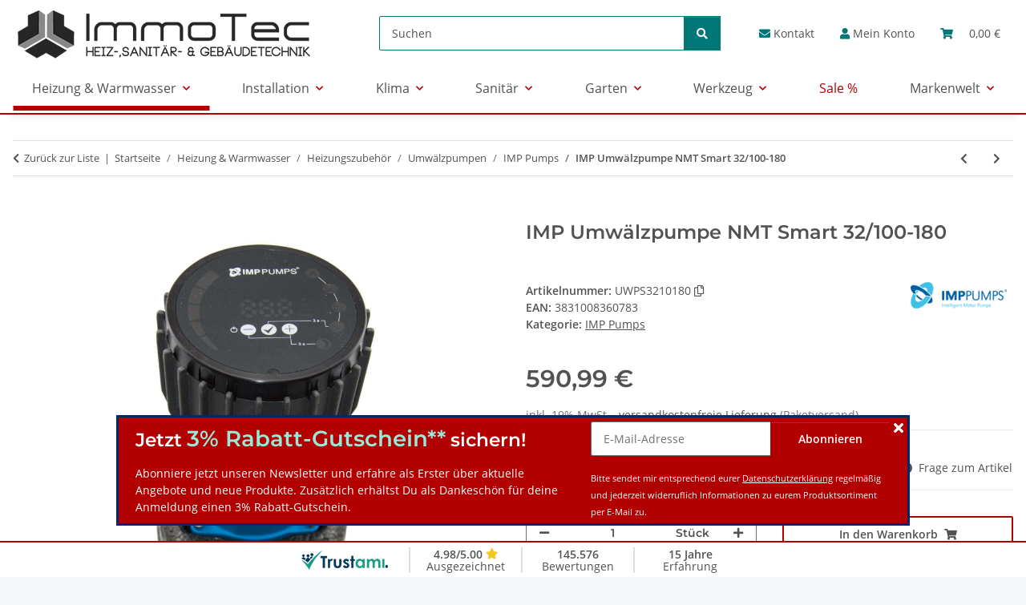

--- FILE ---
content_type: text/html; charset=utf-8
request_url: https://www.immotecshop24.de/IMP-Umwaelzpumpe-NMT-Smart-32-100-180
body_size: 55134
content:
<!DOCTYPE html>
<html lang="de" itemscope itemtype="https://schema.org/ItemPage">
    
    <head>
<!-- NETZdinge.de Plugin Google Codes v5.8.1:  Google Tag Manager - Allgemein - boc -->
<script data-cmp-vendor="s905" type="text/plain" class="cmplazyload">(function(w,d,s,l,i){w[l]=w[l]||[];w[l].push({'gtm.start':
new Date().getTime(),event:'gtm.js'});var f=d.getElementsByTagName(s)[0],
j=d.createElement(s),dl=l!='dataLayer'?'&l='+l:'';j.async=true;j.src=
'//www.googletagmanager.com/gtm.js?id='+i+dl;f.parentNode.insertBefore(j,f);
})(window,document,'script','dataLayer','GTM-PZ7VJHHZ');</script>

        
            <meta http-equiv="content-type" content="text/html; charset=utf-8">
            <meta name="description" itemprop="description" content="IMPPUMPS NMT SMART 32/100-180 Umwälzpumpe NMT SMART 32/100-180 IMP Teile-Nr : 979528391 Pumpe mit Gewindeanschluss Elektronisch gesteuerte Hocheffizienzpump">
                        <meta name="viewport" content="width=device-width, initial-scale=1.0">
            <meta http-equiv="X-UA-Compatible" content="IE=edge">
                        <meta name="robots" content="index, follow">

            <meta itemprop="url" content="https://www.immotecshop24.de/IMP-Umwaelzpumpe-NMT-Smart-32-100-180">
            
                <meta name="theme-color" content="#1C1D2C">
            
            <meta property="og:type" content="website">
            <meta property="og:site_name" content="IMP Umwälzpumpe NMT Smart 32/100-180">
            <meta property="og:title" content="IMP Umwälzpumpe NMT Smart 32/100-180">
            <meta property="og:description" content="IMPPUMPS NMT SMART 32/100-180 Umwälzpumpe NMT SMART 32/100-180 IMP Teile-Nr : 979528391 Pumpe mit Gewindeanschluss Elektronisch gesteuerte Hocheffizienzpump">
            <meta property="og:url" content="https://www.immotecshop24.de/IMP-Umwaelzpumpe-NMT-Smart-32-100-180">

                                    
                            <meta itemprop="image" content="https://www.immotecshop24.de/media/image/product/156301/lg/imp-umwaelzpumpe-nmt-smart-32-100-180.jpg">
                <meta property="og:image" content="https://www.immotecshop24.de/media/image/product/156301/lg/imp-umwaelzpumpe-nmt-smart-32-100-180.jpg">
                <meta property="og:image:width" content="1000">
                <meta property="og:image:height" content="1000">
                    

        <title itemprop="name">IMP Umwälzpumpe NMT Smart 32/100-180</title>

                    <link rel="canonical" href="https://www.immotecshop24.de/IMP-Umwaelzpumpe-NMT-Smart-32-100-180">
        
        

        
            <link rel="icon" href="https://www.immotecshop24.de/favicon.ico" sizes="48x48">
            <link rel="icon" href="https://www.immotecshop24.de/favicon.svg" sizes="any" type="image/svg+xml">
            <link rel="apple-touch-icon" href="https://www.immotecshop24.de/apple-touch-icon.png">
            <link rel="manifest" href="https://www.immotecshop24.de/site.webmanifest">
            <meta name="msapplication-TileColor" content="rgb(178, 0, 0)">
            <meta name="msapplication-TileImage" content="https://www.immotecshop24.de/mstile-144x144.png">
        
        
            <meta name="theme-color" content="rgb(178, 0, 0)">
        

        
                                                    
                <style id="criticalCSS">
                    
                        :root{--blue: #007bff;--indigo: #6610f2;--purple: #6f42c1;--pink: #e83e8c;--red: #dc3545;--orange: #fd7e14;--yellow: #ffc107;--green: #28a745;--teal: #20c997;--cyan: #17a2b8;--white: #ffffff;--gray: #707070;--gray-dark: #343a40;--primary: #b20000;--secondary: #525252;--success: #1C871E;--info: #525252;--warning: #a56823;--danger: #b90000;--light: #f5f7fa;--dark: #525252;--gray: #707070;--gray-light: #f5f7fa;--gray-medium: #ebebeb;--gray-dark: #9b9b9b;--gray-darker: #525252;--breakpoint-xs: 0;--breakpoint-sm: 576px;--breakpoint-md: 768px;--breakpoint-lg: 992px;--breakpoint-xl: 1300px;--font-family-sans-serif: "Open Sans", sans-serif;--font-family-monospace: SFMono-Regular, Menlo, Monaco, Consolas, "Liberation Mono", "Courier New", monospace}*,*::before,*::after{box-sizing:border-box}html{font-family:sans-serif;line-height:1.15;-webkit-text-size-adjust:100%;-webkit-tap-highlight-color:rgba(0, 0, 0, 0)}article,aside,figcaption,figure,footer,header,hgroup,main,nav,section{display:block}body{margin:0;font-family:"Open Sans", sans-serif;font-size:0.875rem;font-weight:400;line-height:1.5;color:#525252;text-align:left;background-color:#f5f7fa}[tabindex="-1"]:focus:not(:focus-visible){outline:0 !important}hr{box-sizing:content-box;height:0;overflow:visible}h1,h2,h3,h4,h5,h6{margin-top:0;margin-bottom:1rem}p{margin-top:0;margin-bottom:1rem}abbr[title],abbr[data-original-title]{text-decoration:underline;text-decoration:underline dotted;cursor:help;border-bottom:0;text-decoration-skip-ink:none}address{margin-bottom:1rem;font-style:normal;line-height:inherit}ol,ul,dl{margin-top:0;margin-bottom:1rem}ol ol,ul ul,ol ul,ul ol{margin-bottom:0}dt{font-weight:700}dd{margin-bottom:0.5rem;margin-left:0}blockquote{margin:0 0 1rem}b,strong{font-weight:bolder}small{font-size:80%}sub,sup{position:relative;font-size:75%;line-height:0;vertical-align:baseline}sub{bottom:-0.25em}sup{top:-0.5em}a{color:#525252;text-decoration:underline;background-color:transparent}a:hover{color:#b20000;text-decoration:none}a:not([href]):not([class]){color:inherit;text-decoration:none}a:not([href]):not([class]):hover{color:inherit;text-decoration:none}pre,code,kbd,samp{font-family:SFMono-Regular, Menlo, Monaco, Consolas, "Liberation Mono", "Courier New", monospace;font-size:1em}pre{margin-top:0;margin-bottom:1rem;overflow:auto;-ms-overflow-style:scrollbar}figure{margin:0 0 1rem}img{vertical-align:middle;border-style:none}svg{overflow:hidden;vertical-align:middle}table{border-collapse:collapse}caption{padding-top:0.75rem;padding-bottom:0.75rem;color:#707070;text-align:left;caption-side:bottom}th{text-align:inherit;text-align:-webkit-match-parent}label{display:inline-block;margin-bottom:0.5rem}button{border-radius:0}button:focus:not(:focus-visible){outline:0}input,button,select,optgroup,textarea{margin:0;font-family:inherit;font-size:inherit;line-height:inherit}button,input{overflow:visible}button,select{text-transform:none}[role="button"]{cursor:pointer}select{word-wrap:normal}button,[type="button"],[type="reset"],[type="submit"]{-webkit-appearance:button}button:not(:disabled),[type="button"]:not(:disabled),[type="reset"]:not(:disabled),[type="submit"]:not(:disabled){cursor:pointer}button::-moz-focus-inner,[type="button"]::-moz-focus-inner,[type="reset"]::-moz-focus-inner,[type="submit"]::-moz-focus-inner{padding:0;border-style:none}input[type="radio"],input[type="checkbox"]{box-sizing:border-box;padding:0}textarea{overflow:auto;resize:vertical}fieldset{min-width:0;padding:0;margin:0;border:0}legend{display:block;width:100%;max-width:100%;padding:0;margin-bottom:0.5rem;font-size:1.5rem;line-height:inherit;color:inherit;white-space:normal}progress{vertical-align:baseline}[type="number"]::-webkit-inner-spin-button,[type="number"]::-webkit-outer-spin-button{height:auto}[type="search"]{outline-offset:-2px;-webkit-appearance:none}[type="search"]::-webkit-search-decoration{-webkit-appearance:none}::-webkit-file-upload-button{font:inherit;-webkit-appearance:button}output{display:inline-block}summary{display:list-item;cursor:pointer}template{display:none}[hidden]{display:none !important}.img-fluid{max-width:100%;height:auto}.img-thumbnail{padding:0.25rem;background-color:#f5f7fa;border:1px solid #dee2e6;border-radius:0.125rem;box-shadow:0 1px 2px rgba(0, 0, 0, 0.075);max-width:100%;height:auto}.figure{display:inline-block}.figure-img{margin-bottom:0.5rem;line-height:1}.figure-caption{font-size:90%;color:#707070}code{font-size:87.5%;color:#e83e8c;word-wrap:break-word}a>code{color:inherit}kbd{padding:0.2rem 0.4rem;font-size:87.5%;color:#ffffff;background-color:#212529;border-radius:0.125rem;box-shadow:inset 0 -0.1rem 0 rgba(0, 0, 0, 0.25)}kbd kbd{padding:0;font-size:100%;font-weight:700;box-shadow:none}pre{display:block;font-size:87.5%;color:#212529}pre code{font-size:inherit;color:inherit;word-break:normal}.pre-scrollable{max-height:340px;overflow-y:scroll}.container,.container-fluid,.container-sm,.container-md,.container-lg,.container-xl{width:100%;padding-right:1rem;padding-left:1rem;margin-right:auto;margin-left:auto}@media (min-width:576px){.container,.container-sm{max-width:97vw}}@media (min-width:768px){.container,.container-sm,.container-md{max-width:720px}}@media (min-width:992px){.container,.container-sm,.container-md,.container-lg{max-width:960px}}@media (min-width:1300px){.container,.container-sm,.container-md,.container-lg,.container-xl{max-width:1250px}}.row{display:flex;flex-wrap:wrap;margin-right:-1rem;margin-left:-1rem}.no-gutters{margin-right:0;margin-left:0}.no-gutters>.col,.no-gutters>[class*="col-"]{padding-right:0;padding-left:0}.col-1,.col-2,.col-3,.col-4,.col-5,.col-6,.col-7,.col-8,.col-9,.col-10,.col-11,.col-12,.col,.col-auto,.col-sm-1,.col-sm-2,.col-sm-3,.col-sm-4,.col-sm-5,.col-sm-6,.col-sm-7,.col-sm-8,.col-sm-9,.col-sm-10,.col-sm-11,.col-sm-12,.col-sm,.col-sm-auto,.col-md-1,.col-md-2,.col-md-3,.col-md-4,.col-md-5,.col-md-6,.col-md-7,.col-md-8,.col-md-9,.col-md-10,.col-md-11,.col-md-12,.col-md,.col-md-auto,.col-lg-1,.col-lg-2,.col-lg-3,.col-lg-4,.col-lg-5,.col-lg-6,.col-lg-7,.col-lg-8,.col-lg-9,.col-lg-10,.col-lg-11,.col-lg-12,.col-lg,.col-lg-auto,.col-xl-1,.col-xl-2,.col-xl-3,.col-xl-4,.col-xl-5,.col-xl-6,.col-xl-7,.col-xl-8,.col-xl-9,.col-xl-10,.col-xl-11,.col-xl-12,.col-xl,.col-xl-auto{position:relative;width:100%;padding-right:1rem;padding-left:1rem}.col{flex-basis:0;flex-grow:1;max-width:100%}.row-cols-1>*{flex:0 0 100%;max-width:100%}.row-cols-2>*{flex:0 0 50%;max-width:50%}.row-cols-3>*{flex:0 0 33.3333333333%;max-width:33.3333333333%}.row-cols-4>*{flex:0 0 25%;max-width:25%}.row-cols-5>*{flex:0 0 20%;max-width:20%}.row-cols-6>*{flex:0 0 16.6666666667%;max-width:16.6666666667%}.col-auto{flex:0 0 auto;width:auto;max-width:100%}.col-1{flex:0 0 8.33333333%;max-width:8.33333333%}.col-2{flex:0 0 16.66666667%;max-width:16.66666667%}.col-3{flex:0 0 25%;max-width:25%}.col-4{flex:0 0 33.33333333%;max-width:33.33333333%}.col-5{flex:0 0 41.66666667%;max-width:41.66666667%}.col-6{flex:0 0 50%;max-width:50%}.col-7{flex:0 0 58.33333333%;max-width:58.33333333%}.col-8{flex:0 0 66.66666667%;max-width:66.66666667%}.col-9{flex:0 0 75%;max-width:75%}.col-10{flex:0 0 83.33333333%;max-width:83.33333333%}.col-11{flex:0 0 91.66666667%;max-width:91.66666667%}.col-12{flex:0 0 100%;max-width:100%}.order-first{order:-1}.order-last{order:13}.order-0{order:0}.order-1{order:1}.order-2{order:2}.order-3{order:3}.order-4{order:4}.order-5{order:5}.order-6{order:6}.order-7{order:7}.order-8{order:8}.order-9{order:9}.order-10{order:10}.order-11{order:11}.order-12{order:12}.offset-1{margin-left:8.33333333%}.offset-2{margin-left:16.66666667%}.offset-3{margin-left:25%}.offset-4{margin-left:33.33333333%}.offset-5{margin-left:41.66666667%}.offset-6{margin-left:50%}.offset-7{margin-left:58.33333333%}.offset-8{margin-left:66.66666667%}.offset-9{margin-left:75%}.offset-10{margin-left:83.33333333%}.offset-11{margin-left:91.66666667%}@media (min-width:576px){.col-sm{flex-basis:0;flex-grow:1;max-width:100%}.row-cols-sm-1>*{flex:0 0 100%;max-width:100%}.row-cols-sm-2>*{flex:0 0 50%;max-width:50%}.row-cols-sm-3>*{flex:0 0 33.3333333333%;max-width:33.3333333333%}.row-cols-sm-4>*{flex:0 0 25%;max-width:25%}.row-cols-sm-5>*{flex:0 0 20%;max-width:20%}.row-cols-sm-6>*{flex:0 0 16.6666666667%;max-width:16.6666666667%}.col-sm-auto{flex:0 0 auto;width:auto;max-width:100%}.col-sm-1{flex:0 0 8.33333333%;max-width:8.33333333%}.col-sm-2{flex:0 0 16.66666667%;max-width:16.66666667%}.col-sm-3{flex:0 0 25%;max-width:25%}.col-sm-4{flex:0 0 33.33333333%;max-width:33.33333333%}.col-sm-5{flex:0 0 41.66666667%;max-width:41.66666667%}.col-sm-6{flex:0 0 50%;max-width:50%}.col-sm-7{flex:0 0 58.33333333%;max-width:58.33333333%}.col-sm-8{flex:0 0 66.66666667%;max-width:66.66666667%}.col-sm-9{flex:0 0 75%;max-width:75%}.col-sm-10{flex:0 0 83.33333333%;max-width:83.33333333%}.col-sm-11{flex:0 0 91.66666667%;max-width:91.66666667%}.col-sm-12{flex:0 0 100%;max-width:100%}.order-sm-first{order:-1}.order-sm-last{order:13}.order-sm-0{order:0}.order-sm-1{order:1}.order-sm-2{order:2}.order-sm-3{order:3}.order-sm-4{order:4}.order-sm-5{order:5}.order-sm-6{order:6}.order-sm-7{order:7}.order-sm-8{order:8}.order-sm-9{order:9}.order-sm-10{order:10}.order-sm-11{order:11}.order-sm-12{order:12}.offset-sm-0{margin-left:0}.offset-sm-1{margin-left:8.33333333%}.offset-sm-2{margin-left:16.66666667%}.offset-sm-3{margin-left:25%}.offset-sm-4{margin-left:33.33333333%}.offset-sm-5{margin-left:41.66666667%}.offset-sm-6{margin-left:50%}.offset-sm-7{margin-left:58.33333333%}.offset-sm-8{margin-left:66.66666667%}.offset-sm-9{margin-left:75%}.offset-sm-10{margin-left:83.33333333%}.offset-sm-11{margin-left:91.66666667%}}@media (min-width:768px){.col-md{flex-basis:0;flex-grow:1;max-width:100%}.row-cols-md-1>*{flex:0 0 100%;max-width:100%}.row-cols-md-2>*{flex:0 0 50%;max-width:50%}.row-cols-md-3>*{flex:0 0 33.3333333333%;max-width:33.3333333333%}.row-cols-md-4>*{flex:0 0 25%;max-width:25%}.row-cols-md-5>*{flex:0 0 20%;max-width:20%}.row-cols-md-6>*{flex:0 0 16.6666666667%;max-width:16.6666666667%}.col-md-auto{flex:0 0 auto;width:auto;max-width:100%}.col-md-1{flex:0 0 8.33333333%;max-width:8.33333333%}.col-md-2{flex:0 0 16.66666667%;max-width:16.66666667%}.col-md-3{flex:0 0 25%;max-width:25%}.col-md-4{flex:0 0 33.33333333%;max-width:33.33333333%}.col-md-5{flex:0 0 41.66666667%;max-width:41.66666667%}.col-md-6{flex:0 0 50%;max-width:50%}.col-md-7{flex:0 0 58.33333333%;max-width:58.33333333%}.col-md-8{flex:0 0 66.66666667%;max-width:66.66666667%}.col-md-9{flex:0 0 75%;max-width:75%}.col-md-10{flex:0 0 83.33333333%;max-width:83.33333333%}.col-md-11{flex:0 0 91.66666667%;max-width:91.66666667%}.col-md-12{flex:0 0 100%;max-width:100%}.order-md-first{order:-1}.order-md-last{order:13}.order-md-0{order:0}.order-md-1{order:1}.order-md-2{order:2}.order-md-3{order:3}.order-md-4{order:4}.order-md-5{order:5}.order-md-6{order:6}.order-md-7{order:7}.order-md-8{order:8}.order-md-9{order:9}.order-md-10{order:10}.order-md-11{order:11}.order-md-12{order:12}.offset-md-0{margin-left:0}.offset-md-1{margin-left:8.33333333%}.offset-md-2{margin-left:16.66666667%}.offset-md-3{margin-left:25%}.offset-md-4{margin-left:33.33333333%}.offset-md-5{margin-left:41.66666667%}.offset-md-6{margin-left:50%}.offset-md-7{margin-left:58.33333333%}.offset-md-8{margin-left:66.66666667%}.offset-md-9{margin-left:75%}.offset-md-10{margin-left:83.33333333%}.offset-md-11{margin-left:91.66666667%}}@media (min-width:992px){.col-lg{flex-basis:0;flex-grow:1;max-width:100%}.row-cols-lg-1>*{flex:0 0 100%;max-width:100%}.row-cols-lg-2>*{flex:0 0 50%;max-width:50%}.row-cols-lg-3>*{flex:0 0 33.3333333333%;max-width:33.3333333333%}.row-cols-lg-4>*{flex:0 0 25%;max-width:25%}.row-cols-lg-5>*{flex:0 0 20%;max-width:20%}.row-cols-lg-6>*{flex:0 0 16.6666666667%;max-width:16.6666666667%}.col-lg-auto{flex:0 0 auto;width:auto;max-width:100%}.col-lg-1{flex:0 0 8.33333333%;max-width:8.33333333%}.col-lg-2{flex:0 0 16.66666667%;max-width:16.66666667%}.col-lg-3{flex:0 0 25%;max-width:25%}.col-lg-4{flex:0 0 33.33333333%;max-width:33.33333333%}.col-lg-5{flex:0 0 41.66666667%;max-width:41.66666667%}.col-lg-6{flex:0 0 50%;max-width:50%}.col-lg-7{flex:0 0 58.33333333%;max-width:58.33333333%}.col-lg-8{flex:0 0 66.66666667%;max-width:66.66666667%}.col-lg-9{flex:0 0 75%;max-width:75%}.col-lg-10{flex:0 0 83.33333333%;max-width:83.33333333%}.col-lg-11{flex:0 0 91.66666667%;max-width:91.66666667%}.col-lg-12{flex:0 0 100%;max-width:100%}.order-lg-first{order:-1}.order-lg-last{order:13}.order-lg-0{order:0}.order-lg-1{order:1}.order-lg-2{order:2}.order-lg-3{order:3}.order-lg-4{order:4}.order-lg-5{order:5}.order-lg-6{order:6}.order-lg-7{order:7}.order-lg-8{order:8}.order-lg-9{order:9}.order-lg-10{order:10}.order-lg-11{order:11}.order-lg-12{order:12}.offset-lg-0{margin-left:0}.offset-lg-1{margin-left:8.33333333%}.offset-lg-2{margin-left:16.66666667%}.offset-lg-3{margin-left:25%}.offset-lg-4{margin-left:33.33333333%}.offset-lg-5{margin-left:41.66666667%}.offset-lg-6{margin-left:50%}.offset-lg-7{margin-left:58.33333333%}.offset-lg-8{margin-left:66.66666667%}.offset-lg-9{margin-left:75%}.offset-lg-10{margin-left:83.33333333%}.offset-lg-11{margin-left:91.66666667%}}@media (min-width:1300px){.col-xl{flex-basis:0;flex-grow:1;max-width:100%}.row-cols-xl-1>*{flex:0 0 100%;max-width:100%}.row-cols-xl-2>*{flex:0 0 50%;max-width:50%}.row-cols-xl-3>*{flex:0 0 33.3333333333%;max-width:33.3333333333%}.row-cols-xl-4>*{flex:0 0 25%;max-width:25%}.row-cols-xl-5>*{flex:0 0 20%;max-width:20%}.row-cols-xl-6>*{flex:0 0 16.6666666667%;max-width:16.6666666667%}.col-xl-auto{flex:0 0 auto;width:auto;max-width:100%}.col-xl-1{flex:0 0 8.33333333%;max-width:8.33333333%}.col-xl-2{flex:0 0 16.66666667%;max-width:16.66666667%}.col-xl-3{flex:0 0 25%;max-width:25%}.col-xl-4{flex:0 0 33.33333333%;max-width:33.33333333%}.col-xl-5{flex:0 0 41.66666667%;max-width:41.66666667%}.col-xl-6{flex:0 0 50%;max-width:50%}.col-xl-7{flex:0 0 58.33333333%;max-width:58.33333333%}.col-xl-8{flex:0 0 66.66666667%;max-width:66.66666667%}.col-xl-9{flex:0 0 75%;max-width:75%}.col-xl-10{flex:0 0 83.33333333%;max-width:83.33333333%}.col-xl-11{flex:0 0 91.66666667%;max-width:91.66666667%}.col-xl-12{flex:0 0 100%;max-width:100%}.order-xl-first{order:-1}.order-xl-last{order:13}.order-xl-0{order:0}.order-xl-1{order:1}.order-xl-2{order:2}.order-xl-3{order:3}.order-xl-4{order:4}.order-xl-5{order:5}.order-xl-6{order:6}.order-xl-7{order:7}.order-xl-8{order:8}.order-xl-9{order:9}.order-xl-10{order:10}.order-xl-11{order:11}.order-xl-12{order:12}.offset-xl-0{margin-left:0}.offset-xl-1{margin-left:8.33333333%}.offset-xl-2{margin-left:16.66666667%}.offset-xl-3{margin-left:25%}.offset-xl-4{margin-left:33.33333333%}.offset-xl-5{margin-left:41.66666667%}.offset-xl-6{margin-left:50%}.offset-xl-7{margin-left:58.33333333%}.offset-xl-8{margin-left:66.66666667%}.offset-xl-9{margin-left:75%}.offset-xl-10{margin-left:83.33333333%}.offset-xl-11{margin-left:91.66666667%}}.nav{display:flex;flex-wrap:wrap;padding-left:0;margin-bottom:0;list-style:none}.nav-link{display:block;padding:0.5rem 1rem;text-decoration:none}.nav-link:hover,.nav-link:focus{text-decoration:none}.nav-link.disabled{color:#707070;pointer-events:none;cursor:default}.nav-tabs{border-bottom:1px solid #dee2e6}.nav-tabs .nav-link{margin-bottom:-1px;background-color:transparent;border:1px solid transparent;border-top-left-radius:0;border-top-right-radius:0}.nav-tabs .nav-link:hover,.nav-tabs .nav-link:focus{isolation:isolate;border-color:transparent}.nav-tabs .nav-link.disabled{color:#707070;background-color:transparent;border-color:transparent}.nav-tabs .nav-link.active,.nav-tabs .nav-item.show .nav-link{color:#525252;background-color:transparent;border-color:#b20000}.nav-tabs .dropdown-menu{margin-top:-1px;border-top-left-radius:0;border-top-right-radius:0}.nav-pills .nav-link{background:none;border:0;border-radius:0.125rem}.nav-pills .nav-link.active,.nav-pills .show>.nav-link{color:#ffffff;background-color:#b20000}.nav-fill>.nav-link,.nav-fill .nav-item{flex:1 1 auto;text-align:center}.nav-justified>.nav-link,.nav-justified .nav-item{flex-basis:0;flex-grow:1;text-align:center}.tab-content>.tab-pane{display:none}.tab-content>.active{display:block}.navbar{position:relative;display:flex;flex-wrap:wrap;align-items:center;justify-content:space-between;padding:0.4rem 1rem}.navbar .container,.navbar .container-fluid,.navbar .container-sm,.navbar .container-md,.navbar .container-lg,.navbar .container-xl,.navbar>.container-sm,.navbar>.container-md,.navbar>.container-lg,.navbar>.container-xl{display:flex;flex-wrap:wrap;align-items:center;justify-content:space-between}.navbar-brand{display:inline-block;padding-top:0.40625rem;padding-bottom:0.40625rem;margin-right:1rem;font-size:1rem;line-height:inherit;white-space:nowrap}.navbar-brand:hover,.navbar-brand:focus{text-decoration:none}.navbar-nav{display:flex;flex-direction:column;padding-left:0;margin-bottom:0;list-style:none}.navbar-nav .nav-link{padding-right:0;padding-left:0}.navbar-nav .dropdown-menu{position:static;float:none}.navbar-text{display:inline-block;padding-top:0.5rem;padding-bottom:0.5rem}.navbar-collapse{flex-basis:100%;flex-grow:1;align-items:center}.navbar-toggler{padding:0.25rem 0.75rem;font-size:1rem;line-height:1;background-color:transparent;border:1px solid transparent;border-radius:0.125rem}.navbar-toggler:hover,.navbar-toggler:focus{text-decoration:none}.navbar-toggler-icon{display:inline-block;width:1.5em;height:1.5em;vertical-align:middle;content:"";background:50% / 100% 100% no-repeat}.navbar-nav-scroll{max-height:75vh;overflow-y:auto}@media (max-width:575.98px){.navbar-expand-sm>.container,.navbar-expand-sm>.container-fluid,.navbar-expand-sm>.container-sm,.navbar-expand-sm>.container-md,.navbar-expand-sm>.container-lg,.navbar-expand-sm>.container-xl{padding-right:0;padding-left:0}}@media (min-width:576px){.navbar-expand-sm{flex-flow:row nowrap;justify-content:flex-start}.navbar-expand-sm .navbar-nav{flex-direction:row}.navbar-expand-sm .navbar-nav .dropdown-menu{position:absolute}.navbar-expand-sm .navbar-nav .nav-link{padding-right:1.5rem;padding-left:1.5rem}.navbar-expand-sm>.container,.navbar-expand-sm>.container-fluid,.navbar-expand-sm>.container-sm,.navbar-expand-sm>.container-md,.navbar-expand-sm>.container-lg,.navbar-expand-sm>.container-xl{flex-wrap:nowrap}.navbar-expand-sm .navbar-nav-scroll{overflow:visible}.navbar-expand-sm .navbar-collapse{display:flex !important;flex-basis:auto}.navbar-expand-sm .navbar-toggler{display:none}}@media (max-width:767.98px){.navbar-expand-md>.container,.navbar-expand-md>.container-fluid,.navbar-expand-md>.container-sm,.navbar-expand-md>.container-md,.navbar-expand-md>.container-lg,.navbar-expand-md>.container-xl{padding-right:0;padding-left:0}}@media (min-width:768px){.navbar-expand-md{flex-flow:row nowrap;justify-content:flex-start}.navbar-expand-md .navbar-nav{flex-direction:row}.navbar-expand-md .navbar-nav .dropdown-menu{position:absolute}.navbar-expand-md .navbar-nav .nav-link{padding-right:1.5rem;padding-left:1.5rem}.navbar-expand-md>.container,.navbar-expand-md>.container-fluid,.navbar-expand-md>.container-sm,.navbar-expand-md>.container-md,.navbar-expand-md>.container-lg,.navbar-expand-md>.container-xl{flex-wrap:nowrap}.navbar-expand-md .navbar-nav-scroll{overflow:visible}.navbar-expand-md .navbar-collapse{display:flex !important;flex-basis:auto}.navbar-expand-md .navbar-toggler{display:none}}@media (max-width:991.98px){.navbar-expand-lg>.container,.navbar-expand-lg>.container-fluid,.navbar-expand-lg>.container-sm,.navbar-expand-lg>.container-md,.navbar-expand-lg>.container-lg,.navbar-expand-lg>.container-xl{padding-right:0;padding-left:0}}@media (min-width:992px){.navbar-expand-lg{flex-flow:row nowrap;justify-content:flex-start}.navbar-expand-lg .navbar-nav{flex-direction:row}.navbar-expand-lg .navbar-nav .dropdown-menu{position:absolute}.navbar-expand-lg .navbar-nav .nav-link{padding-right:1.5rem;padding-left:1.5rem}.navbar-expand-lg>.container,.navbar-expand-lg>.container-fluid,.navbar-expand-lg>.container-sm,.navbar-expand-lg>.container-md,.navbar-expand-lg>.container-lg,.navbar-expand-lg>.container-xl{flex-wrap:nowrap}.navbar-expand-lg .navbar-nav-scroll{overflow:visible}.navbar-expand-lg .navbar-collapse{display:flex !important;flex-basis:auto}.navbar-expand-lg .navbar-toggler{display:none}}@media (max-width:1299.98px){.navbar-expand-xl>.container,.navbar-expand-xl>.container-fluid,.navbar-expand-xl>.container-sm,.navbar-expand-xl>.container-md,.navbar-expand-xl>.container-lg,.navbar-expand-xl>.container-xl{padding-right:0;padding-left:0}}@media (min-width:1300px){.navbar-expand-xl{flex-flow:row nowrap;justify-content:flex-start}.navbar-expand-xl .navbar-nav{flex-direction:row}.navbar-expand-xl .navbar-nav .dropdown-menu{position:absolute}.navbar-expand-xl .navbar-nav .nav-link{padding-right:1.5rem;padding-left:1.5rem}.navbar-expand-xl>.container,.navbar-expand-xl>.container-fluid,.navbar-expand-xl>.container-sm,.navbar-expand-xl>.container-md,.navbar-expand-xl>.container-lg,.navbar-expand-xl>.container-xl{flex-wrap:nowrap}.navbar-expand-xl .navbar-nav-scroll{overflow:visible}.navbar-expand-xl .navbar-collapse{display:flex !important;flex-basis:auto}.navbar-expand-xl .navbar-toggler{display:none}}.navbar-expand{flex-flow:row nowrap;justify-content:flex-start}.navbar-expand>.container,.navbar-expand>.container-fluid,.navbar-expand>.container-sm,.navbar-expand>.container-md,.navbar-expand>.container-lg,.navbar-expand>.container-xl{padding-right:0;padding-left:0}.navbar-expand .navbar-nav{flex-direction:row}.navbar-expand .navbar-nav .dropdown-menu{position:absolute}.navbar-expand .navbar-nav .nav-link{padding-right:1.5rem;padding-left:1.5rem}.navbar-expand>.container,.navbar-expand>.container-fluid,.navbar-expand>.container-sm,.navbar-expand>.container-md,.navbar-expand>.container-lg,.navbar-expand>.container-xl{flex-wrap:nowrap}.navbar-expand .navbar-nav-scroll{overflow:visible}.navbar-expand .navbar-collapse{display:flex !important;flex-basis:auto}.navbar-expand .navbar-toggler{display:none}.navbar-light .navbar-brand{color:rgba(0, 0, 0, 0.9)}.navbar-light .navbar-brand:hover,.navbar-light .navbar-brand:focus{color:rgba(0, 0, 0, 0.9)}.navbar-light .navbar-nav .nav-link{color:#525252}.navbar-light .navbar-nav .nav-link:hover,.navbar-light .navbar-nav .nav-link:focus{color:#b20000}.navbar-light .navbar-nav .nav-link.disabled{color:rgba(0, 0, 0, 0.3)}.navbar-light .navbar-nav .show>.nav-link,.navbar-light .navbar-nav .active>.nav-link,.navbar-light .navbar-nav .nav-link.show,.navbar-light .navbar-nav .nav-link.active{color:rgba(0, 0, 0, 0.9)}.navbar-light .navbar-toggler{color:#525252;border-color:rgba(0, 0, 0, 0.1)}.navbar-light .navbar-toggler-icon{background-image:url("data:image/svg+xml,%3csvg xmlns='http://www.w3.org/2000/svg' width='30' height='30' viewBox='0 0 30 30'%3e%3cpath stroke='%23525252' stroke-linecap='round' stroke-miterlimit='10' stroke-width='2' d='M4 7h22M4 15h22M4 23h22'/%3e%3c/svg%3e")}.navbar-light .navbar-text{color:#525252}.navbar-light .navbar-text a{color:rgba(0, 0, 0, 0.9)}.navbar-light .navbar-text a:hover,.navbar-light .navbar-text a:focus{color:rgba(0, 0, 0, 0.9)}.navbar-dark .navbar-brand{color:#ffffff}.navbar-dark .navbar-brand:hover,.navbar-dark .navbar-brand:focus{color:#ffffff}.navbar-dark .navbar-nav .nav-link{color:rgba(255, 255, 255, 0.5)}.navbar-dark .navbar-nav .nav-link:hover,.navbar-dark .navbar-nav .nav-link:focus{color:rgba(255, 255, 255, 0.75)}.navbar-dark .navbar-nav .nav-link.disabled{color:rgba(255, 255, 255, 0.25)}.navbar-dark .navbar-nav .show>.nav-link,.navbar-dark .navbar-nav .active>.nav-link,.navbar-dark .navbar-nav .nav-link.show,.navbar-dark .navbar-nav .nav-link.active{color:#ffffff}.navbar-dark .navbar-toggler{color:rgba(255, 255, 255, 0.5);border-color:rgba(255, 255, 255, 0.1)}.navbar-dark .navbar-toggler-icon{background-image:url("data:image/svg+xml,%3csvg xmlns='http://www.w3.org/2000/svg' width='30' height='30' viewBox='0 0 30 30'%3e%3cpath stroke='rgba%28255, 255, 255, 0.5%29' stroke-linecap='round' stroke-miterlimit='10' stroke-width='2' d='M4 7h22M4 15h22M4 23h22'/%3e%3c/svg%3e")}.navbar-dark .navbar-text{color:rgba(255, 255, 255, 0.5)}.navbar-dark .navbar-text a{color:#ffffff}.navbar-dark .navbar-text a:hover,.navbar-dark .navbar-text a:focus{color:#ffffff}.pagination-sm .page-item.active .page-link::after,.pagination-sm .page-item.active .page-text::after{left:0.375rem;right:0.375rem}.pagination-lg .page-item.active .page-link::after,.pagination-lg .page-item.active .page-text::after{left:1.125rem;right:1.125rem}.page-item{position:relative}.page-item.active{font-weight:700}.page-item.active .page-link::after,.page-item.active .page-text::after{content:"";position:absolute;left:0.5625rem;bottom:0;right:0.5625rem;border-bottom:4px solid #b20000}@media (min-width:768px){.dropdown-item.page-item{background-color:transparent}}.page-link,.page-text{text-decoration:none}.pagination{margin-bottom:0;justify-content:space-between;align-items:center}@media (min-width:768px){.pagination{justify-content:normal}.pagination .dropdown>.btn{display:none}.pagination .dropdown-menu{position:static !important;transform:none !important;display:flex;margin:0;padding:0;border:0;min-width:auto}.pagination .dropdown-item{width:auto;display:inline-block;padding:0}.pagination .dropdown-item.active{background-color:transparent;color:#525252}.pagination .dropdown-item:hover{background-color:transparent}.pagination .pagination-site{display:none}}@media (max-width:767.98px){.pagination .dropdown-item{padding:0}.pagination .dropdown-item.active .page-link,.pagination .dropdown-item.active .page-text,.pagination .dropdown-item:active .page-link,.pagination .dropdown-item:active .page-text{color:#525252}}.productlist-page-nav{align-items:center}.productlist-page-nav .pagination{margin:0}.productlist-page-nav .displayoptions{margin-bottom:1rem}@media (min-width:768px){.productlist-page-nav .displayoptions{margin-bottom:0}}.productlist-page-nav .displayoptions .btn-group+.btn-group+.btn-group{margin-left:0.5rem}.productlist-page-nav .result-option-wrapper{margin-right:0.5rem}.productlist-page-nav .productlist-item-info{margin-bottom:0.5rem;margin-left:auto;margin-right:auto;display:flex}@media (min-width:768px){.productlist-page-nav .productlist-item-info{margin-right:0;margin-bottom:0}.productlist-page-nav .productlist-item-info.productlist-item-border{border-right:1px solid #ebebeb;padding-right:1rem}}.productlist-page-nav.productlist-page-nav-header-m{margin-top:3rem}@media (min-width:768px){.productlist-page-nav.productlist-page-nav-header-m{margin-top:2rem}.productlist-page-nav.productlist-page-nav-header-m>.col{margin-top:1rem}}.productlist-page-nav-bottom{margin-bottom:2rem}.pagination-wrapper{margin-bottom:1rem;align-items:center;border-top:1px solid #f5f7fa;border-bottom:1px solid #f5f7fa;padding-top:0.5rem;padding-bottom:0.5rem}.pagination-wrapper .pagination-entries{font-weight:700;margin-bottom:1rem}@media (min-width:768px){.pagination-wrapper .pagination-entries{margin-bottom:0}}.pagination-wrapper .pagination-selects{margin-left:auto;margin-top:1rem}@media (min-width:768px){.pagination-wrapper .pagination-selects{margin-left:0;margin-top:0}}.pagination-wrapper .pagination-selects .pagination-selects-entries{margin-bottom:1rem}@media (min-width:768px){.pagination-wrapper .pagination-selects .pagination-selects-entries{margin-right:1rem;margin-bottom:0}}.pagination-no-wrapper{border:0;padding-top:0;padding-bottom:0}.topbar-wrapper{position:relative;z-index:1021;flex-direction:row-reverse}.sticky-header header{position:sticky;top:0}#jtl-nav-wrapper .form-control::placeholder,#jtl-nav-wrapper .form-control:focus::placeholder{color:#525252}#jtl-nav-wrapper .label-slide .form-group:not(.exclude-from-label-slide):not(.checkbox) label{background:#ffffff;color:#525252}header{box-shadow:0 1rem 0.5625rem -0.75rem rgba(0, 0, 0, 0.06);position:relative;z-index:1020}header .dropdown-menu{background-color:#ffffff;color:#525252}header .navbar-toggler{color:#525252}header .navbar-brand img{max-width:50vw;object-fit:contain}header .nav-right .dropdown-menu{margin-top:-0.03125rem;box-shadow:inset 0 1rem 0.5625rem -0.75rem rgba(0, 0, 0, 0.06)}@media (min-width:992px){header #mainNavigation{margin-right:1rem}}@media (max-width:991.98px){header .navbar-brand img{max-width:30vw}header .dropup,header .dropright,header .dropdown,header .dropleft,header .col,header [class*="col-"]{position:static}header .navbar-collapse{position:fixed;top:0;left:0;display:block;height:100vh !important;-webkit-overflow-scrolling:touch;max-width:16.875rem;transition:all 0.2s ease-in-out;z-index:1050;width:100%;background:#ffffff}header .navbar-collapse:not(.show){transform:translateX(-100%)}header .navbar-nav{transition:all 0.2s ease-in-out}header .navbar-nav .nav-item,header .navbar-nav .nav-link{margin-left:0;margin-right:0;padding-left:1rem;padding-right:1rem;padding-top:1rem;padding-bottom:1rem}header .navbar-nav .nav-link{margin-top:-1rem;margin-bottom:-1rem;margin-left:-1rem;margin-right:-1rem;display:flex;align-items:center;justify-content:space-between}header .navbar-nav .nav-link::after{content:'\f054' !important;font-family:"Font Awesome 5 Free" !important;font-weight:900;margin-left:0.5rem;margin-top:0;font-size:0.75em}header .navbar-nav .nav-item.dropdown>.nav-link>.product-count{display:none}header .navbar-nav .nav-item:not(.dropdown) .nav-link::after{display:none}header .navbar-nav .dropdown-menu{position:absolute;left:100%;top:0;box-shadow:none;width:100%;padding:0;margin:0}header .navbar-nav .dropdown-menu:not(.show){display:none}header .navbar-nav .dropdown-body{margin:0}header .navbar-nav .nav{flex-direction:column}header .nav-mobile-header{padding-left:1rem;padding-right:1rem}header .nav-mobile-header>.row{height:3.125rem}header .nav-mobile-header .nav-mobile-header-hr{margin-top:0;margin-bottom:0}header .nav-mobile-body{height:calc(100vh - 3.125rem);height:calc(var(--vh, 1vh) * 100 - 3.125rem);overflow-y:auto;position:relative}header .nav-scrollbar-inner{overflow:visible}header .nav-right{font-size:1rem}header .nav-right .dropdown-menu{width:100%}}@media (min-width:992px){header .navbar-collapse{height:4.3125rem}header .navbar-nav>.nav-item>.nav-link{position:relative;padding:1.5rem}header .navbar-nav>.nav-item>.nav-link::before{content:"";position:absolute;bottom:0;left:50%;transform:translateX(-50%);border-width:0 0 6px;border-color:#b20000;border-style:solid;transition:width 0.4s;width:0}header .navbar-nav>.nav-item.active>.nav-link::before,header .navbar-nav>.nav-item:hover>.nav-link::before,header .navbar-nav>.nav-item.hover>.nav-link::before{width:100%}header .navbar-nav>.nav-item>.dropdown-menu{max-height:calc(100vh - 12.5rem);overflow:auto;margin-top:-0.03125rem;box-shadow:inset 0 1rem 0.5625rem -0.75rem rgba(0, 0, 0, 0.06)}header .navbar-nav>.nav-item.dropdown-full{position:static}header .navbar-nav>.nav-item.dropdown-full .dropdown-menu{width:100%}header .navbar-nav>.nav-item .product-count{display:none}header .navbar-nav>.nav-item .nav{flex-wrap:wrap}header .navbar-nav .nav .nav-link{padding:0}header .navbar-nav .nav .nav-link::after{display:none}header .navbar-nav .dropdown .nav-item{width:100%}header .nav-mobile-body{align-self:flex-start;width:100%}header .nav-scrollbar-inner{width:100%}header .nav-right .nav-link{padding-top:1.5rem;padding-bottom:1.5rem}header .submenu-headline::after{display:none}header .submenu-headline-toplevel{font-family:Montserrat, sans-serif;font-size:1rem;border-bottom:1px solid #ebebeb;margin-bottom:1rem}header .subcategory-wrapper .categories-recursive-dropdown{display:block;position:static !important;box-shadow:none}header .subcategory-wrapper .categories-recursive-dropdown>.nav{flex-direction:column}header .subcategory-wrapper .categories-recursive-dropdown .categories-recursive-dropdown{margin-left:0.25rem}}header .submenu-headline-image{margin-bottom:1rem;display:none}@media (min-width:992px){header .submenu-headline-image{display:block}}header #burger-menu{margin-right:1rem}header .table,header .dropdown-item,header .btn-outline-primary{color:#525252}header .dropdown-item{background-color:transparent}header .dropdown-item:hover{background-color:#f5f7fa}header .btn-outline-primary:hover{color:#f5f7fa}@media (min-width:992px){.nav-item-lg-m{margin-top:1.5rem;margin-bottom:1.5rem}}.fixed-search{background-color:#ffffff;box-shadow:0 0.25rem 0.5rem rgba(0, 0, 0, 0.2);padding-top:0.5rem;padding-bottom:0.5rem}.fixed-search .form-control{background-color:#ffffff;color:#525252}.fixed-search .form-control::placeholder{color:#525252}.main-search .twitter-typeahead{display:flex;flex-grow:1}.form-clear{align-items:center;bottom:8px;color:#525252;cursor:pointer;display:flex;height:24px;justify-content:center;position:absolute;right:52px;width:24px;z-index:10}.account-icon-dropdown .account-icon-dropdown-pass{margin-bottom:2rem}.account-icon-dropdown .dropdown-footer{background-color:#f5f7fa}.account-icon-dropdown .dropdown-footer a{text-decoration:underline}.account-icon-dropdown .account-icon-dropdown-logout{padding-bottom:0.5rem}.cart-dropdown-shipping-notice{color:#707070}.is-checkout header,.is-checkout .navbar{height:2.8rem}@media (min-width:992px){.is-checkout header,.is-checkout .navbar{height:4.2625rem}}.is-checkout .search-form-wrapper-fixed,.is-checkout .fixed-search{display:none}@media (max-width:991.98px){.nav-icons{height:2.8rem}}.search-form-wrapper-fixed{padding-top:0.5rem;padding-bottom:0.5rem}.full-width-mega .main-search-wrapper .twitter-typeahead{flex:1}@media (min-width:992px){.full-width-mega .main-search-wrapper{display:block}}@media (max-width:991.98px){.full-width-mega.sticky-top .main-search-wrapper{padding-right:0;padding-left:0;flex:0 0 auto;width:auto;max-width:100%}.full-width-mega.sticky-top .main-search-wrapper+.col,.full-width-mega.sticky-top .main-search-wrapper a{padding-left:0}.full-width-mega.sticky-top .main-search-wrapper .nav-link{padding-right:0.7rem}.full-width-mega .secure-checkout-icon{flex:0 0 auto;width:auto;max-width:100%;margin-left:auto}.full-width-mega .toggler-logo-wrapper{position:initial;width:max-content}}.full-width-mega .nav-icons-wrapper{padding-left:0}.full-width-mega .nav-logo-wrapper{padding-right:0;margin-right:auto}@media (min-width:992px){.full-width-mega .navbar-expand-lg .nav-multiple-row .navbar-nav{flex-wrap:wrap}.full-width-mega #mainNavigation.nav-multiple-row{height:auto;margin-right:0}.full-width-mega .nav-multiple-row .nav-scrollbar-inner{padding-bottom:0}.full-width-mega .nav-multiple-row .nav-scrollbar-arrow{display:none}.full-width-mega .menu-search-position-center .main-search-wrapper{margin-right:auto}.full-width-mega .menu-search-position-left .main-search-wrapper{margin-right:auto}.full-width-mega .menu-search-position-left .nav-logo-wrapper{margin-right:initial}.full-width-mega .menu-center-center.menu-multiple-rows-multiple .nav-scrollbar-inner{justify-content:center}.full-width-mega .menu-center-space-between.menu-multiple-rows-multiple .nav-scrollbar-inner{justify-content:space-between}}@media (min-width:992px){header.full-width-mega .nav-right .dropdown-menu{box-shadow:0 0 7px #000000}header .nav-multiple-row .navbar-nav>.nav-item>.nav-link{padding:1rem 1.5rem}}.slick-slider{position:relative;display:block;box-sizing:border-box;-webkit-touch-callout:none;-webkit-user-select:none;-khtml-user-select:none;-moz-user-select:none;-ms-user-select:none;user-select:none;-ms-touch-action:pan-y;touch-action:pan-y;-webkit-tap-highlight-color:transparent}.slick-list{position:relative;overflow:hidden;display:block;margin:0;padding:0}.slick-list:focus{outline:none}.slick-list.dragging{cursor:pointer;cursor:hand}.slick-slider .slick-track,.slick-slider .slick-list{-webkit-transform:translate3d(0, 0, 0);-moz-transform:translate3d(0, 0, 0);-ms-transform:translate3d(0, 0, 0);-o-transform:translate3d(0, 0, 0);transform:translate3d(0, 0, 0)}.slick-track{position:relative;left:0;top:0;display:block;margin-left:auto;margin-right:auto;margin-bottom:2px}.slick-track:before,.slick-track:after{content:"";display:table}.slick-track:after{clear:both}.slick-loading .slick-track{visibility:hidden}.slick-slide{float:left;height:100%;min-height:1px;display:none}[dir="rtl"] .slick-slide{float:right}.slick-slide img{display:block}.slick-slide.slick-loading img{display:none}.slick-slide.dragging img{pointer-events:none}.slick-initialized .slick-slide{display:block}.slick-loading .slick-slide{visibility:hidden}.slick-vertical .slick-slide{display:block;height:auto;border:1px solid transparent}.slick-arrow.slick-hidden{display:none}:root{--vh: 1vh}.fa,.fas,.far,.fal{display:inline-block}h1,h2,h3,h4,h5,h6,.h1,.h2,.h3,.productlist-filter-headline,.sidepanel-left .box-normal .box-normal-link,.h4,.h5,.h6{margin-bottom:1rem;font-family:Montserrat, sans-serif;font-weight:400;line-height:1.2;color:#525252}h1,.h1{font-size:1.875rem}h2,.h2{font-size:1.5rem}h3,.h3,.productlist-filter-headline,.sidepanel-left .box-normal .box-normal-link{font-size:1rem}h4,.h4{font-size:0.875rem}h5,.h5{font-size:0.875rem}h6,.h6{font-size:0.875rem}.btn-skip-to{position:absolute;top:0;transition:transform 200ms;transform:scale(0);margin:1%;z-index:1070;background:#ffffff;border:3px solid #b20000;font-weight:400;color:#525252;text-align:center;vertical-align:middle;padding:0.625rem 0.9375rem;border-radius:0.125rem;font-weight:bolder;text-decoration:none}.btn-skip-to:focus{transform:scale(1)}.slick-slide a:hover,.slick-slide a:focus{color:#b20000;text-decoration:none}.slick-slide a:not([href]):not([class]):hover,.slick-slide a:not([href]):not([class]):focus{color:inherit;text-decoration:none}.banner .img-fluid{width:100%}.label-slide .form-group:not(.exclude-from-label-slide):not(.checkbox) label{display:none}.modal{display:none}.carousel-thumbnails .slick-arrow{opacity:0}.slick-dots{flex:0 0 100%;display:flex;justify-content:center;align-items:center;font-size:0;line-height:0;padding:0;height:1rem;width:100%;margin:2rem 0 0}.slick-dots li{margin:0 0.25rem;list-style-type:none}.slick-dots li button{width:0.75rem;height:0.75rem;padding:0;border-radius:50%;border:0.125rem solid #ebebeb;background-color:#ebebeb;transition:all 0.2s ease-in-out}.slick-dots li.slick-active button{background-color:#525252;border-color:#525252}.consent-modal:not(.active){display:none}.consent-banner-icon{width:1em;height:1em}.mini>#consent-banner{display:none}html{overflow-y:scroll}.dropdown-menu{display:none}.dropdown-toggle::after{content:"";margin-left:0.5rem;display:inline-block}.list-unstyled,.list-icons{padding-left:0;list-style:none}.input-group{position:relative;display:flex;flex-wrap:wrap;align-items:stretch;width:100%}.input-group>.form-control{flex:1 1 auto;width:1%}#main-wrapper{background:#ffffff}.container-fluid-xl{max-width:103.125rem}.nav-dividers .nav-item{position:relative}.nav-dividers .nav-item:not(:last-child)::after{content:"";position:absolute;right:0;top:0.5rem;height:calc(100% - 1rem);border-right:0.0625rem solid currentColor}.nav-link{text-decoration:none}.nav-scrollbar{overflow:hidden;display:flex;align-items:center}.nav-scrollbar .nav,.nav-scrollbar .navbar-nav{flex-wrap:nowrap}.nav-scrollbar .nav-item{white-space:nowrap}.nav-scrollbar-inner{overflow-x:auto;padding-bottom:1.5rem;align-self:flex-start}#shop-nav{align-items:center;flex-shrink:0;margin-left:auto}@media (max-width:767.98px){#shop-nav .nav-link{padding-left:0.7rem;padding-right:0.7rem}}.has-left-sidebar .breadcrumb-container{padding-left:0;padding-right:0}.breadcrumb{display:flex;flex-wrap:wrap;padding:0.5rem 0;margin-bottom:0;list-style:none;background-color:transparent;border-radius:0}.breadcrumb-item{display:none}@media (min-width:768px){.breadcrumb-item{display:flex}}.breadcrumb-item.active{font-weight:700}.breadcrumb-item.first{padding-left:0}.breadcrumb-item.first::before{display:none}.breadcrumb-item+.breadcrumb-item{padding-left:0.5rem}.breadcrumb-item+.breadcrumb-item::before{display:inline-block;padding-right:0.5rem;color:#707070;content:"/"}.breadcrumb-item.active{color:#525252;font-weight:700}.breadcrumb-item.first::before{display:none}.breadcrumb-arrow{display:flex}@media (min-width:768px){.breadcrumb-arrow{display:none}}.breadcrumb-arrow:first-child::before{content:'\f053' !important;font-family:"Font Awesome 5 Free" !important;font-weight:900;margin-right:6px}.breadcrumb-arrow:not(:first-child){padding-left:0}.breadcrumb-arrow:not(:first-child)::before{content:none}.breadcrumb-wrapper{margin-bottom:2rem}@media (min-width:992px){.breadcrumb-wrapper{border-style:solid;border-color:#ebebeb;border-width:1px 0}}.breadcrumb{font-size:0.8125rem}.breadcrumb a{text-decoration:none}.breadcrumb-back{padding-right:1rem;margin-right:1rem;border-right:1px solid #ebebeb}.hr-sect{display:flex;justify-content:center;flex-basis:100%;align-items:center;color:#525252;margin:8px 0;font-size:1.5rem;font-family:Montserrat, sans-serif}.hr-sect::before{margin:0 30px 0 0}.hr-sect::after{margin:0 0 0 30px}.hr-sect::before,.hr-sect::after{content:"";flex-grow:1;background:rgba(0, 0, 0, 0.1);height:1px;font-size:0;line-height:0}.hr-sect a{text-decoration:none;border-bottom:0.375rem solid transparent;font-weight:700}@media (max-width:991.98px){.hr-sect{text-align:center;border-top:1px solid rgba(0, 0, 0, 0.1);border-bottom:1px solid rgba(0, 0, 0, 0.1);padding:15px 0;margin:15px 0}.hr-sect::before,.hr-sect::after{margin:0;flex-grow:unset}.hr-sect a{border-bottom:none;margin:auto}}.slick-slider-other.is-not-opc{margin-bottom:2rem}.slick-slider-other.is-not-opc .carousel{margin-bottom:1.5rem}.slick-slider-other .slick-slider-other-container{padding-left:0;padding-right:0}@media (min-width:768px){.slick-slider-other .slick-slider-other-container{padding-left:1rem;padding-right:1rem}}.slick-slider-other .hr-sect{margin-bottom:2rem}#header-top-bar{position:relative;z-index:1021;flex-direction:row-reverse}#header-top-bar,header{background-color:#ffffff;color:#525252}.img-aspect-ratio{width:100%;height:auto}header{box-shadow:0 1rem 0.5625rem -0.75rem rgba(0, 0, 0, 0.06);position:relative;z-index:1020}header .navbar{padding:0;position:static}@media (min-width:992px){header{padding-bottom:0}header .navbar-brand{margin-right:3rem}}header .navbar-brand{padding:0.4rem;outline-offset:-3px}header .navbar-brand img{height:2rem;width:auto}header .nav-right .dropdown-menu{margin-top:-0.03125rem;box-shadow:inset 0 1rem 0.5625rem -0.75rem rgba(0, 0, 0, 0.06)}@media (min-width:992px){header .navbar-brand{padding-top:0.6rem;padding-bottom:0.6rem}header .navbar-brand img{height:3.0625rem}header .navbar-collapse{height:4.3125rem}header .navbar-nav>.nav-item>.nav-link{position:relative;padding:1.5rem}header .navbar-nav>.nav-item>.nav-link::before{content:"";position:absolute;bottom:0;left:50%;transform:translateX(-50%);border-width:0 0 6px;border-color:#b20000;border-style:solid;transition:width 0.4s;width:0}header .navbar-nav>.nav-item>.nav-link:focus{outline-offset:-2px}header .navbar-nav>.nav-item.active>.nav-link::before,header .navbar-nav>.nav-item:hover>.nav-link::before,header .navbar-nav>.nav-item.hover>.nav-link::before{width:100%}header .navbar-nav>.nav-item .nav{flex-wrap:wrap}header .navbar-nav .nav .nav-link{padding:0}header .navbar-nav .nav .nav-link::after{display:none}header .navbar-nav .dropdown .nav-item{width:100%}header .nav-mobile-body{align-self:flex-start;width:100%}header .nav-scrollbar-inner{width:100%}header .nav-right .nav-link{padding-top:1.5rem;padding-bottom:1.5rem}}.btn{display:inline-block;font-weight:600;color:#525252;text-align:center;vertical-align:middle;user-select:none;background-color:transparent;border:1px solid transparent;padding:0.625rem 0.9375rem;font-size:0.875rem;line-height:1.5;border-radius:0.125rem}.btn.disabled,.btn:disabled{opacity:0.65;box-shadow:none}.btn:not(:disabled):not(.disabled):active,.btn:not(:disabled):not(.disabled).active{box-shadow:inset 0 3px 5px rgba(0, 0, 0, 0.125)}.btn:not(:disabled):not(.disabled):active:focus,.btn:not(:disabled):not(.disabled).active:focus{box-shadow:0 0 0 0.2rem rgba(178, 0, 0, 0.25), inset 0 3px 5px rgba(0, 0, 0, 0.125)}.form-control{display:block;width:100%;height:calc(1.5em + 1.25rem + 2px);padding:0.625rem 0.9375rem;font-size:0.875rem;font-weight:400;line-height:1.5;color:#525252;background-color:#ffffff;background-clip:padding-box;border:1px solid #707070;border-radius:0.125rem;box-shadow:inset 0 1px 1px rgba(0, 0, 0, 0.075);transition:border-color 0.15s ease-in-out, box-shadow 0.15s ease-in-out}@media (prefers-reduced-motion:reduce){.form-control{transition:none}}.square{display:flex;position:relative}.square::before{content:"";display:inline-block;padding-bottom:100%}#product-offer .product-info ul.info-essential{margin:2rem 0;padding-left:0;list-style:none}.price_wrapper{margin-bottom:1.5rem}.price_wrapper .price{display:inline-block}.price_wrapper .bulk-prices{margin-top:1rem}.price_wrapper .bulk-prices .bulk-price{margin-right:0.25rem}#product-offer .product-info{border:0}#product-offer .product-info .bordered-top-bottom{padding:1rem;border-top:1px solid #f5f7fa;border-bottom:1px solid #f5f7fa}#product-offer .product-info ul.info-essential{margin:2rem 0}#product-offer .product-info .shortdesc{margin-bottom:1rem}#product-offer .product-info .product-offer{margin-bottom:2rem}#product-offer .product-info .product-offer>.row{margin-bottom:1.5rem}#product-offer .product-info .stock-information{border-top:1px solid #ebebeb;border-bottom:1px solid #ebebeb;align-items:flex-end}#product-offer .product-info .stock-information.stock-information-p{padding-top:1rem;padding-bottom:1rem}@media (max-width:767.98px){#product-offer .product-info .stock-information{margin-top:1rem}}#product-offer .product-info .question-on-item{margin-left:auto}#product-offer .product-info .question-on-item .question{padding:0}.product-detail .product-actions{position:absolute;z-index:1;right:2rem;top:1rem;display:flex;justify-content:center;align-items:center}.product-detail .product-actions .btn{margin:0 0.25rem}#image_wrapper{margin-bottom:3rem}#image_wrapper #gallery{margin-bottom:2rem}#image_wrapper .product-detail-image-topbar{display:none}.product-detail .product-thumbnails-wrapper .product-thumbnails{display:none}.flex-row-reverse{flex-direction:row-reverse !important}.flex-column{flex-direction:column !important}.justify-content-start{justify-content:flex-start !important}.collapse:not(.show){display:none}.d-none{display:none !important}.d-block{display:block !important}.d-flex{display:flex !important}.d-inline-block{display:inline-block !important}@media (min-width:992px){.d-lg-none{display:none !important}.d-lg-block{display:block !important}.d-lg-flex{display:flex !important}}@media (min-width:768px){.d-md-none{display:none !important}.d-md-block{display:block !important}.d-md-flex{display:flex !important}.d-md-inline-block{display:inline-block !important}}@media (min-width:992px){.justify-content-lg-end{justify-content:flex-end !important}}.list-gallery{display:flex;flex-direction:column}.list-gallery .second-wrapper{position:absolute;top:0;left:0;width:100%;height:100%}.list-gallery img.second{opacity:0}.form-group{margin-bottom:1rem}.btn-outline-secondary{color:#525252;border-color:#525252}.btn-group{display:inline-flex}.productlist-filter-headline{padding-bottom:0.5rem;margin-bottom:1rem}hr{margin-top:1rem;margin-bottom:1rem;border:0;border-top:1px solid rgba(0, 0, 0, 0.1)}.badge-circle-1{background-color:#ffffff}#content{padding-bottom:3rem}#content-wrapper{margin-top:0}#content-wrapper.has-fluid{padding-top:1rem}#content-wrapper:not(.has-fluid){padding-top:2rem}@media (min-width:992px){#content-wrapper:not(.has-fluid){padding-top:4rem}}.account-data-item h2{margin-bottom:0}aside h4{margin-bottom:1rem}aside .card{border:none;box-shadow:none;background-color:transparent}aside .card .card-title{margin-bottom:0.5rem;font-size:1.5rem;font-weight:600}aside .card.card-default .card-heading{border-bottom:none;padding-left:0;padding-right:0}aside .card.card-default>.card-heading>.card-title{color:#525252;font-weight:600;border-bottom:1px solid #ebebeb;padding:10px 0}aside .card>.card-body{padding:0}aside .card>.card-body .card-title{font-weight:600}aside .nav-panel .nav{flex-wrap:initial}aside .nav-panel>.nav>.active>.nav-link{border-bottom:0.375rem solid #b20000;cursor:pointer}aside .nav-panel .active>.nav-link{font-weight:700}aside .nav-panel .nav-link[aria-expanded=true] i.fa-chevron-down{transform:rotate(180deg)}aside .nav-panel .nav-link,aside .nav-panel .nav-item{clear:left}aside .box .nav-link,aside .box .nav a,aside .box .dropdown-menu .dropdown-item{text-decoration:none;white-space:normal}aside .box .nav-link{padding-left:0;padding-right:0}aside .box .snippets-categories-nav-link-child{padding-left:0.5rem;padding-right:0.5rem}aside .box-monthlynews a .value{text-decoration:underline}aside .box-monthlynews a .value:hover{text-decoration:none}.box-categories .dropdown .collapse,.box-linkgroup .dropdown .collapse{background:#f5f7fa}.box-categories .nav-link{cursor:pointer}.box_login .register{text-decoration:underline}.box_login .register:hover{text-decoration:none}.box_login .register .fa{color:#b20000}.box_login .resetpw{text-decoration:underline}.box_login .resetpw:hover{text-decoration:none}.jqcloud-word.w0{color:#d16666;font-size:70%}.jqcloud-word.w1{color:#cb5252;font-size:100%}.jqcloud-word.w2{color:#c43d3d;font-size:130%}.jqcloud-word.w3{color:#be2929;font-size:160%}.jqcloud-word.w4{color:#b81414;font-size:190%}.jqcloud-word.w5{color:#b20000;font-size:220%}.jqcloud-word.w6{color:#a40000;font-size:250%}.jqcloud-word.w7{color:#960000;font-size:280%}.jqcloud{line-height:normal;overflow:hidden;position:relative}.jqcloud-word a{color:inherit !important;font-size:inherit !important;text-decoration:none !important}.jqcloud-word a:hover{color:#b20000 !important}.searchcloud{width:100%;height:200px}#footer-boxes .card{background:transparent;border:0}#footer-boxes .card a{text-decoration:none}@media (min-width:768px){.box-normal{margin-bottom:1.5rem}}.box-normal .box-normal-link{text-decoration:none;font-weight:700;margin-bottom:0.5rem}@media (min-width:768px){.box-normal .box-normal-link{display:none}}.box-filter-hr{margin-top:0.5rem;margin-bottom:0.5rem}.box-normal-hr{margin-top:1rem;margin-bottom:1rem;display:flex}@media (min-width:768px){.box-normal-hr{display:none}}.box-last-seen .box-last-seen-item{margin-bottom:1rem}.box-nav-item{margin-top:0.5rem}@media (min-width:768px){.box-nav-item{margin-top:0}}.box-login .box-login-resetpw{margin-bottom:0.5rem;padding-left:0;padding-right:0;display:block}.box-slider{margin-bottom:1.5rem}.box-link-wrapper{align-items:center;display:flex}.box-link-wrapper i.snippets-filter-item-icon-right{color:#707070}.box-link-wrapper .badge{margin-left:auto}.box-delete-button{text-align:right;white-space:nowrap}.box-delete-button .remove{float:right}.box-filter-price .box-filter-price-collapse{padding-bottom:1.5rem}.hr-no-top{margin-top:0;margin-bottom:1rem}.characteristic-collapse-btn-inner img{margin-right:0.25rem}#search{margin-right:1rem;display:none}@media (min-width:992px){#search{display:block}}.link-content{margin-bottom:1rem}#footer{margin-top:auto;padding:4rem 0 0;background-color:#f5f7fa;color:#525252}#copyright{background-color:#525252;color:#f5f7fa;margin-top:1rem}#copyright>div{padding-top:1rem;padding-bottom:1rem;font-size:0.75rem;text-align:center}.toggler-logo-wrapper{float:left}@media (max-width:991.98px){.toggler-logo-wrapper{position:absolute}.toggler-logo-wrapper .logo-wrapper{float:left}.toggler-logo-wrapper .burger-menu-wrapper{float:left;padding-top:1rem}}.navbar .container{display:block}.lazyload{opacity:0 !important}.btn-pause:focus,.btn-pause:focus-within{outline:2px solid #ff1919 !important}.stepper a:focus{text-decoration:underline}.search-wrapper{width:100%}#header-top-bar a:not(.dropdown-item):not(.btn),header a:not(.dropdown-item):not(.btn){text-decoration:none;color:#525252}#header-top-bar a:not(.dropdown-item):not(.btn):hover,header a:not(.dropdown-item):not(.btn):hover{color:#b20000}header .form-control,header .form-control:focus{background-color:#ffffff;color:#525252}.btn-secondary{background-color:#525252;color:#f5f7fa}.productlist-filter-headline{border-bottom:1px solid #ebebeb}.content-cats-small{margin-bottom:3rem}@media (min-width:768px){.content-cats-small>div{margin-bottom:1rem}}.content-cats-small .sub-categories{display:flex;flex-direction:column;flex-grow:1;flex-basis:auto;align-items:stretch;justify-content:flex-start;height:100%}.content-cats-small .sub-categories .subcategories-image{justify-content:center;align-items:flex-start;margin-bottom:1rem}.content-cats-small::after{display:block;clear:both;content:""}.content-cats-small .outer{margin-bottom:0.5rem}.content-cats-small .caption{margin-bottom:0.5rem}@media (min-width:768px){.content-cats-small .caption{text-align:center}}.content-cats-small hr{margin-top:1rem;margin-bottom:1rem;padding-left:0;list-style:none}.lazyloading{color:transparent;width:auto;height:auto;max-width:40px;max-height:40px}
                    
                    
                                                    .main-search-wrapper {
                                max-width: 500px;
                            }
                                                                            @media (min-width: 992px) {
                                header .navbar-brand img {
                                    height: 60px;
                                }
                                                            }
                                            
                </style>
            
                                        <link rel="preload" href="https://www.immotecshop24.de/static/1769516616/g=my-nova.css,plugin_css&amp;z=.css" as="style" onload="this.onload=null;this.rel='stylesheet'">
                <noscript>
                    <link href="https://www.immotecshop24.de/static/1769516616/g=my-nova.css,plugin_css&amp;z=.css" rel="stylesheet">
                </noscript>
            
                                    <script>
                /*! loadCSS rel=preload polyfill. [c]2017 Filament Group, Inc. MIT License */
                (function (w) {
                    "use strict";
                    if (!w.loadCSS) {
                        w.loadCSS = function (){};
                    }
                    var rp = loadCSS.relpreload = {};
                    rp.support                  = (function () {
                        var ret;
                        try {
                            ret = w.document.createElement("link").relList.supports("preload");
                        } catch (e) {
                            ret = false;
                        }
                        return function () {
                            return ret;
                        };
                    })();
                    rp.bindMediaToggle          = function (link) {
                        var finalMedia = link.media || "all";

                        function enableStylesheet() {
                            if (link.addEventListener) {
                                link.removeEventListener("load", enableStylesheet);
                            } else if (link.attachEvent) {
                                link.detachEvent("onload", enableStylesheet);
                            }
                            link.setAttribute("onload", null);
                            link.media = finalMedia;
                        }

                        if (link.addEventListener) {
                            link.addEventListener("load", enableStylesheet);
                        } else if (link.attachEvent) {
                            link.attachEvent("onload", enableStylesheet);
                        }
                        setTimeout(function () {
                            link.rel   = "stylesheet";
                            link.media = "only x";
                        });
                        setTimeout(enableStylesheet, 3000);
                    };

                    rp.poly = function () {
                        if (rp.support()) {
                            return;
                        }
                        var links = w.document.getElementsByTagName("link");
                        for (var i = 0; i < links.length; i++) {
                            var link = links[i];
                            if (link.rel === "preload" && link.getAttribute("as") === "style" && !link.getAttribute("data-loadcss")) {
                                link.setAttribute("data-loadcss", true);
                                rp.bindMediaToggle(link);
                            }
                        }
                    };

                    if (!rp.support()) {
                        rp.poly();

                        var run = w.setInterval(rp.poly, 500);
                        if (w.addEventListener) {
                            w.addEventListener("load", function () {
                                rp.poly();
                                w.clearInterval(run);
                            });
                        } else if (w.attachEvent) {
                            w.attachEvent("onload", function () {
                                rp.poly();
                                w.clearInterval(run);
                            });
                        }
                    }

                    if (typeof exports !== "undefined") {
                        exports.loadCSS = loadCSS;
                    }
                    else {
                        w.loadCSS = loadCSS;
                    }
                }(typeof global !== "undefined" ? global : this));
            </script>
                                                                    

                

        <script src="https://www.immotecshop24.de/templates/NOVA/js/jquery-3.7.1.min.js"></script>

                                    <script defer src="https://www.immotecshop24.de/static/1769516616/g=jtl3.js"></script>
                            <script defer src="https://www.immotecshop24.de/static/1769516616/g=plugin_js_head&amp;z=.js"></script>
                            <script defer src="https://www.immotecshop24.de/static/1769516616/g=plugin_js_body&amp;z=.js"></script>
                    
        
                    <script defer src="https://www.immotecshop24.de/templates/NOVAChild/js/custom.js?v=5.6.1"></script>
        
        

        
                            <link rel="preload" href="https://www.immotecshop24.de/templates/NOVA/themes/base/fonts/opensans/open-sans-600.woff2" as="font" crossorigin>
                <link rel="preload" href="https://www.immotecshop24.de/templates/NOVA/themes/base/fonts/opensans/open-sans-regular.woff2" as="font" crossorigin>
                <link rel="preload" href="https://www.immotecshop24.de/templates/NOVA/themes/base/fonts/montserrat/Montserrat-SemiBold.woff2" as="font" crossorigin>
                        <link rel="preload" href="https://www.immotecshop24.de/templates/NOVA/themes/base/fontawesome/webfonts/fa-solid-900.woff2" as="font" crossorigin>
            <link rel="preload" href="https://www.immotecshop24.de/templates/NOVA/themes/base/fontawesome/webfonts/fa-regular-400.woff2" as="font" crossorigin>
        
        
            <link rel="modulepreload" href="https://www.immotecshop24.de/templates/NOVA/js/app/globals.js" as="script" crossorigin>
            <link rel="modulepreload" href="https://www.immotecshop24.de/templates/NOVA/js/app/snippets/form-counter.js" as="script" crossorigin>
            <link rel="modulepreload" href="https://www.immotecshop24.de/templates/NOVA/js/app/plugins/navscrollbar.js" as="script" crossorigin>
            <link rel="modulepreload" href="https://www.immotecshop24.de/templates/NOVA/js/app/plugins/tabdrop.js" as="script" crossorigin>
            <link rel="modulepreload" href="https://www.immotecshop24.de/templates/NOVA/js/app/views/header.js" as="script" crossorigin>
            <link rel="modulepreload" href="https://www.immotecshop24.de/templates/NOVA/js/app/views/productdetails.js" as="script" crossorigin>
        
                        
                    
        <script type="module" src="https://www.immotecshop24.de/templates/NOVA/js/app/app.js"></script>
        <script>(function(){
            // back-to-list-link mechanics

                            let has_starting_point = window.sessionStorage.getItem('has_starting_point') === 'true';
                let product_id         = Number(window.sessionStorage.getItem('cur_product_id'));
                let page_visits        = Number(window.sessionStorage.getItem('product_page_visits'));
                let no_reload          = performance.getEntriesByType('navigation')[0].type !== 'reload';

                let browseNext         =                         200387;

                let browsePrev         =                         156295;

                let should_render_link = true;

                if (has_starting_point === false) {
                    should_render_link = false;
                } else if (product_id === 0) {
                    product_id  = 156301;
                    page_visits = 1;
                } else if (product_id === 156301) {
                    if (no_reload) {
                        page_visits ++;
                    }
                } else if (product_id === browseNext || product_id === browsePrev) {
                    product_id = 156301;
                    page_visits ++;
                } else {
                    has_starting_point = false;
                    should_render_link = false;
                }

                window.sessionStorage.setItem('has_starting_point', has_starting_point);
                window.sessionStorage.setItem('cur_product_id', product_id);
                window.sessionStorage.setItem('product_page_visits', page_visits);
                window.should_render_backtolist_link = should_render_link;
                    })()</script>
		
    
   
    <script type="application/javascript">
        jQuery(function(){
            localStorage.setItem('ws5_billigerde_consent_updated', 'false');
            const wsBilligerConsentButtonAll  = document.getElementById('consent-banner-btn-all');
            const wsBilligerConsentButton = document.getElementById('consent-accept-banner-btn-close');
            wsBilligerConsentButtonAll.addEventListener("click", function() {
                wsCheckBilligerConsent();
            });
            wsBilligerConsentButton.addEventListener("click", function() {
                wsCheckBilligerConsent();
            });
        });
    
        function wsCheckBilligerConsent() {
            setTimeout(function() {
                let consent = localStorage.getItem("consent");
                let consentValue = JSON.parse(consent);
                if (typeof consentValue.settings !== 'undefined') {
                    if (consentValue.settings.ws5_billigerde_consent) {
                        wsInitBilligerAfterConsent();
                    }
                }
            }, 500); // Delay execution for 500 milliseconds (0.5 seconds)
        }

    
        function wsInitBilligerAfterConsent() {
            let updated = localStorage.getItem('ws5_billigerde_consent_updated');
            if (updated === 'false') {
                var urlParams = new URLSearchParams(window.location.search);
                var soluteclid = urlParams.get('soluteclid');
                let data = {
                    'action' : 'billiger_consent',
                    'soluteclid' : soluteclid,
                    'kArtikel' : 156301,
                    'href' : window.location.href
                };
                $.ajax({
                    type: "POST",
                    url: 'plugins/ws5_billigerde/frontend/ajax/billigerconsent.php',
                    data: data
                })

            }
            localStorage.setItem('ws5_billigerde_consent_updated', 'true');
        }
    </script>
    <meta name="google-site-verification" content="P2bYdZZdIJ6q2wDLwAP0t3oVfj4J3GG7smfUZoDmCOQ">
<!-- NETZdinge.de Plugin Google Codes v5.8.1: Google Analytics 4 - Opt Out Script - boc -->
<script data-cmp-vendor="s26" class="cmplazyload">
	var gaProperty = 'G-J3PLXGZ7FK'
	var disableStr = 'ga-disable-' + gaProperty;
	function gaOptoutCheck() {
		if (window.localStorage) {
			if (window.localStorage.getItem('gaOptOut') === 'true') {
				$('#gaOptoutStatus').html('Status: Opt-Out-Cookie ist gesetzt (Tracking inaktiv)');
				$('#gaOptoutLink').html('Google Analytics aktivieren');
				$('#gaOptoutLink').removeClass('optOut');
				$('#gaOptoutLink').addClass('optIn');
			}
		} else {
			if (document.cookie.indexOf(gaOptOut+'=true')>-1) {
				$('#gaOptoutStatus').html('Status: Opt-Out-Cookie ist gesetzt (Tracking inaktiv)');
				$('#gaOptoutLink').html('Google Analytics aktivieren');
				$('#gaOptoutLink').removeClass('optOut');
				$('#gaOptoutLink').addClass('optIn');
			}
		}
	}
	function gaOptout() {
		if (window.localStorage) window.localStorage.setItem('gaOptOut', 'true');
		document.cookie = disableStr + '=true; expires=Thu, 31 Dec 2099 23:59:59 UTC; path=/';
		window[disableStr] = true;
		$('#gaOptoutStatus').html('Status: Opt-Out-Cookie ist gesetzt (Tracking inaktiv)');
		$('#gaOptoutLink').html('Google Analytics aktivieren');
		$('#gaOptoutLink').addClass('optIn');
		$('#gaOptoutLink').removeClass('optOut');
		$('#gaOptOutModal').modal();
	}
	function gaOptin() {
		if (window.localStorage) window.localStorage.setItem('gaOptOut', 'false');
		document.cookie = disableStr + '=false; expires=Thu, 31 Dec 2099 23:59:59 UTC; path=/';
		window[disableStr] = false;
		$('#gaOptoutStatus').html('Status: Opt-Out-Cookie ist nicht gesetzt (Tracking aktiv)');
		$('#gaOptoutLink').html('Google Analytics deaktivieren');
		$('#gaOptoutLink').addClass('optOut');
		$('#gaOptoutLink').removeClass('optIn');
		$('#gaOptInModal').modal();
	}
</script>
<script data-cmp-vendor="s26" class="cmplazyload">
	$(window).on('load', function() {
		gaOptoutCheck();
	});
	$(document).ready(function(){
		$('#gaOptoutLink').click(function(e) {
			e.preventDefault();
			if ($(this).hasClass('optOut')) {
				gaOptout();
			} else if ($(this).hasClass('optIn')) {
				gaOptin();
			} 
		});
		$('.gaOptoutLink.optIn').click(function(e) {
			e.preventDefault();
			gaOptin();
		});
	});
</script>
<!-- NETZdinge.de Plugin Google Codes v5.8.1: Allgemeines Website Tag fuer alle Google Produkte - boc -->
<script>
	if (typeof gtag === 'undefined'){
		window.dataLayer = window.dataLayer || [];
		function gtag() { dataLayer.push(arguments); }
	}
	gtag('consent', 'default', { 
		'ad_storage': 'denied', 
		'ad_user_data': 'denied', 
		'ad_personalization': 'denied', 
		'analytics_storage': 'denied', 
		'personalization_storage': 'denied', 
		'functionality_storage': 'denied', 
		'security_storage': 'denied', 
		'wait_for_update': 500
	});
	gtag('set', 'ads_data_redaction', true);
	gtag('set', 'url_passthrough', false);
</script>
<script async data-cmp-vendor="s1" class="cmplazyload" data-cmp-src="https://www.googletagmanager.com/gtag/js?id=G-J3PLXGZ7FK"></script>
<script data-cmp-vendor="s26" class="cmplazyload">
	if (typeof gtag === 'undefined'){
		window.dataLayer = window.dataLayer || [];
		function gtag() { dataLayer.push(arguments); }
	}
	gtag('js', new Date());
	gtag('config', 'G-J3PLXGZ7FK', {'anonymize_ip': true, 'cookie_flags': 'SameSite=None;Secure'});
	gtag('config', 'AW-711661764', {'anonymize_ip': true, 'allow_enhanced_conversions':true, 'cookie_flags': 'SameSite=None;Secure'});
	setTimeout("gtag('event','Verweildauer', {'seconds': '15'})",15000);
	setTimeout("gtag('event','Verweildauer', {'seconds': '30'})",30000);
	setTimeout("gtag('event','Verweildauer', {'seconds': '60'})",60000);
	setTimeout("gtag('event','Verweildauer', {'seconds': '120'})",120000);
	setTimeout("gtag('event','Verweildauer', {'seconds': '300'})",300000);
</script>
<!-- NETZdinge.de Plugin Google Codes v5.8.1: Google Analytics 4 - Daten - boc -->
<script data-cmp-vendor="s26" class="cmplazyload">
setTimeout (function(f){
	if (typeof gtag === "function") { 
		gtag('event', 'view_item', {
			'src': 'GA4', 
			'currency': 'EUR',
			'value': 496.63,
			'items': [{
				'item_name': 'IMP Umwälzpumpe NMT Smart 32/100-180',
				'item_id': 'UWPS3210180',
				'price': 496.63,
				'item_brand': 'IMP Pumps',
					'item_category': 'Heizung & Warmwasser',
					'item_category2': 'Heizungszubehör',
					'item_category3': 'Umwälzpumpen',
					'item_category4': 'IMP Pumps',
				'item_list_id': 'category_5451',
				'item_list_name': 'IMP Pumps',
				'id': 'UWPS3210180',
				'google_business_vertical': 'retail'
			}]
		});
$(window).on("load",function(){
	setTimeout ( function () {
		var start = new Date();
		var offset = $('#content').offset();
		var top = offset.top;
		var hoehe = $('#content').outerHeight();
		var footer = $('#footer').outerHeight(true);
		var scrollweg = hoehe + top - footer
		var steps = 10;
		var etappe = Math.ceil(scrollweg/steps);
		var st = 0;
		var modulo = 0;
		var prozent = 0;
		var pruef_arr = new Array ();
		var woerter = getWoerter('#content');
		console.log(top + ' - ' + hoehe + ' - ' + scrollweg);
		$(window).scroll(function(event){;
			st = $(this).scrollTop();
			modulo = st%etappe;
			if (modulo < 25) {
				var jetzt = new Date();
				sekunden = parseInt((jetzt.getTime() - start.getTime()) / 1000);
				prozent = Math.round(Math.floor((st/scrollweg)*10),0)*10;
				if (prozent > 0 && pruef_arr[prozent] != 1) {
					gelesen = Math.round(3.3*sekunden,0);
					gelesenProzent = Math.round((gelesen/woerter)*10,0)*10;
					console.log(prozent + '% gescrollt; nach ' + sekunden + ' Sekunden;' + gelesen + ' Woerter von ' + woerter + ' (' + gelesenProzent + '%)');
					gtag('event','scrolltracking',{'scroll_percent': prozent, 'scroll_time ': sekunden, 'read_percent': gelesenProzent, 'words_read': gelesen, 'words_total': woerter});
					pruef_arr[prozent] = 1
				}
			}
		});
	}, 1);
});
function getWoerter(element) {;
	var contentText = '';
	$(element + ' *').each(function() {
		if ($(this).prop("tagName") != 'IFRAME') {
			contentText = contentText + ' ' + $(this).contents();
		}
	});
	var woerter = (contentText + " ").replace (/(<[^>]*?".*"[^>]*?>)/g, " ").replace (/<[^>]*?>/g, " ").split (/[\s]+/).length - 2;
	return woerter;
};
	} else {
		console.log('GA4: kein gtag()');
	}
}, 500);
</script>
<!-- NETZdinge.de Plugin Google Codes v5.8.1: Google Analytics 4 - Daten - eoc -->
<script type="module" src="https://ratenkauf.easycredit.de/api/resource/webcomponents/v3/easycredit-components/easycredit-components.esm.js"></script>
</head>
    

    
    
        <body class="                     wish-compare-animation-mobile                                                                is-nova" data-page="1">
<!-- NETZdinge.de Plugin Google Codes v5.8.1:  Google Tag Manager - (noscript) - boc -->
<noscript><iframe src="//www.googletagmanager.com/ns.html?id=GTM-PZ7VJHHZ" height="0" width="0" style="display:none;visibility:hidden"></iframe></noscript>
<script src="https://www.immotecshop24.de/plugins/jtl_paypal_commerce/frontend/template/ecs/jsTemplates/standaloneButtonTemplate.js?v=1.1.0"></script>
                 <script src="https://www.immotecshop24.de/plugins/jtl_paypal_commerce/frontend/template/ecs/jsTemplates/activeButtonLabelTemplate.js?v=1.1.0"></script>
                 <script src="https://www.immotecshop24.de/plugins/jtl_paypal_commerce/frontend/template/ecs/init.js?v=1.1.0"></script>
    
	
	<script>if(!("gdprAppliesGlobally" in window)){window.gdprAppliesGlobally=true}if(!("cmp_id" in window)||window.cmp_id<1){window.cmp_id=0}if(!("cmp_cdid" in window)){window.cmp_cdid="b2f6e8f752d73"}if(!("cmp_params" in window)){window.cmp_params=""}if(!("cmp_host" in window)){window.cmp_host="b.delivery.consentmanager.net"}if(!("cmp_cdn" in window)){window.cmp_cdn="cdn.consentmanager.net"}if(!("cmp_proto" in window)){window.cmp_proto="https:"}if(!("cmp_codesrc" in window)){window.cmp_codesrc="0"}window.cmp_getsupportedLangs=function(){var b=["DE","EN","FR","IT","NO","DA","FI","ES","PT","RO","BG","ET","EL","GA","HR","LV","LT","MT","NL","PL","SV","SK","SL","CS","HU","RU","SR","ZH","TR","UK","AR","BS","JA","CY"];if("cmp_customlanguages" in window){for(var a=0;a<window.cmp_customlanguages.length;a++){b.push(window.cmp_customlanguages[a].l.toUpperCase())}}return b};window.cmp_getRTLLangs=function(){var a=["AR"];if("cmp_customlanguages" in window){for(var b=0;b<window.cmp_customlanguages.length;b++){if("r" in window.cmp_customlanguages[b]&&window.cmp_customlanguages[b].r){a.push(window.cmp_customlanguages[b].l)}}}return a};window.cmp_getlang=function(a){if(typeof(a)!="boolean"){a=true}if(a&&typeof(cmp_getlang.usedlang)=="string"&&cmp_getlang.usedlang!==""){return cmp_getlang.usedlang}return window.cmp_getlangs()[0]};window.cmp_extractlang=function(a){if(a.indexOf("cmplang=")!=-1){a=a.substr(a.indexOf("cmplang=")+8,2).toUpperCase();if(a.indexOf("&")!=-1){a=a.substr(0,a.indexOf("&"))}}else{a=""}return a};window.cmp_getlangs=function(){var h=window.cmp_getsupportedLangs();var g=[];var a=location.hash;var f=location.search;var e="cmp_params" in window?window.cmp_params:"";if(cmp_extractlang(a)!=""){g.push(cmp_extractlang(a))}else{if(cmp_extractlang(f)!=""){g.push(cmp_extractlang(f))}else{if(cmp_extractlang(e)!=""){g.push(cmp_extractlang(e))}else{if("cmp_setlang" in window&&window.cmp_setlang!=""){g.push(window.cmp_setlang.toUpperCase())}else{if("cmp_langdetect" in window&&window.cmp_langdetect==1){g.push(window.cmp_getPageLang())}else{g=window.cmp_getBrowserLangs()}}}}}var c=[];for(var d=0;d<g.length;d++){var b=g[d].toUpperCase();if(b.length<2){continue}if(h.indexOf(b)!=-1){c.push(b)}else{if(b.indexOf("-")!=-1){b=b.substr(0,2)}if(h.indexOf(b)!=-1){c.push(b)}}}if(c.length==0&&typeof(cmp_getlang.defaultlang)=="string"&&cmp_getlang.defaultlang!==""){return[cmp_getlang.defaultlang.toUpperCase()]}else{return c.length>0?c:["EN"]}};window.cmp_getPageLangs=function(){var a=window.cmp_getXMLLang();if(a!=""){a=[a.toUpperCase()]}else{a=[]}a=a.concat(window.cmp_getLangsFromURL());return a.length>0?a:["EN"]};window.cmp_getPageLang=function(){var a=window.cmp_getPageLangs();return a.length>0?a[0]:""};window.cmp_getLangsFromURL=function(){var c=window.cmp_getsupportedLangs();var b=location;var m="toUpperCase";var g=b.hostname[m]()+".";var a="/"+b.pathname[m]()+"/";a=a.split("_").join("-");a=a.split("//").join("/");a=a.split("//").join("/");var f=[];for(var e=0;e<c.length;e++){var j=a.substring(0,c[e].length+2);if(g.substring(0,c[e].length+1)==c[e]+"."){f.push(c[e][m]())}else{if(c[e].length==5){var k=c[e].substring(3,5)+"-"+c[e].substring(0,2);if(g.substring(0,k.length+1)==k+"."){f.push(c[e][m]())}}else{if(j=="/"+c[e]+"/"||j=="/"+c[e]+"-"){f.push(c[e][m]())}else{if(j=="/"+c[e].replace("-","/")+"/"||j=="/"+c[e].replace("-","/")+"/"){f.push(c[e][m]())}else{if(c[e].length==5){var k=c[e].substring(3,5)+"-"+c[e].substring(0,2);var h=a.substring(0,k.length+1);if(h=="/"+k+"/"||h=="/"+k.replace("-","/")+"/"){f.push(c[e][m]())}}}}}}}return f};window.cmp_getXMLLang=function(){var c=document.getElementsByTagName("html");if(c.length>0){c=c[0]}else{c=document.documentElement}if(c&&c.getAttribute){var a=c.getAttribute("xml:lang");if(typeof(a)!="string"||a==""){a=c.getAttribute("lang")}if(typeof(a)=="string"&&a!=""){a=a.split("_").join("-").toUpperCase();var b=window.cmp_getsupportedLangs();return b.indexOf(a)!=-1||b.indexOf(a.substr(0,2))!=-1?a:""}else{return""}}};window.cmp_getBrowserLangs=function(){var c="languages" in navigator?navigator.languages:[];var b=[];if(c.length>0){for(var a=0;a<c.length;a++){b.push(c[a])}}if("language" in navigator){b.push(navigator.language)}if("userLanguage" in navigator){b.push(navigator.userLanguage)}return b};(function(){var F=document;var p=window;var v="";var h="";var m="";var x=function(K){var d="data-cmp-"+K;var u=["[data-cmp-id]","[data-cmp-cdid]","[data-cmp-host]","[data-cmp-cdn]"];for(var l=0;l<u.length;l++){var w=F.querySelector(u[l]);if(w&&w.hasAttribute(d)){return w.getAttribute(d)}}return false};var H=function(e){var i="cmp_"+e;e="cmp"+e+"=";var d="";var l=e.length;var M=location;var N=M.hash;var w=M.search;var u=N.indexOf(e);var L=w.indexOf(e);if(u!=-1){d=N.substring(u+l,9999)}else{if(L!=-1){d=w.substring(L+l,9999)}else{return i in p&&typeof(p[i])!=="function"?p[i]:""}}var K=d.indexOf("&");if(K!=-1){d=d.substring(0,K)}return d};var j=H("lang");if(j!=""){v=j;m=v}else{if("cmp_getlang" in p){v=p.cmp_getlang().toLowerCase();h=p.cmp_getlangs().slice(0,3).join("_");m=p.cmp_getPageLangs().slice(0,3).join("_");if("cmp_customlanguages" in p){var n=p.cmp_customlanguages;for(var A=0;A<n.length;A++){var a=n[A].l.toLowerCase();if(a==v){v="en"}}}}}var r=("cmp_proto" in p)?p.cmp_proto:"https:";if(r!="http:"&&r!="https:"){r="https:"}var o=("cmp_ref" in p)?p.cmp_ref:location.href;if(o.length>300){o=o.substring(0,300)}var D=function(l){var M=document;var P="getElementsByTagName";var R=M.createElement("script");R.setAttribute("data-cmp-ab","1");R.type="text/javascript";R.async=true;R.src=l;var Q=["body","div","span","script","head"];var K="currentScript";var N="parentElement";var u="appendChild";var O="body";if(M[K]&&M[K][N]){M[K][N][u](R)}else{if(M[O]){M[O][u](R)}else{for(var w=0;w<Q.length;w++){var L=M[P](Q[w]);if(L.length>0){L[0][u](R);break}}}}};var b=H("design");var c=H("regulationkey");var C=H("gppkey");var t=H("att");var f=p.encodeURIComponent;var g;try{g=F.cookie.length>0}catch(E){g=false}var z=H("darkmode");if(z=="0"){z=0}else{if(z=="1"){z=1}else{try{if("matchMedia" in window&&window.matchMedia){var J=window.matchMedia("(prefers-color-scheme: dark)");if("matches" in J&&J.matches){z=1}}}catch(E){z=0}}}var k=x("host")||p.cmp_host;var B=x("cdn")||p.cmp_cdn;var q=r+"//"+k+"/delivery/cmp.php?";q+=("cmp_id" in p&&p.cmp_id>0?"id="+p.cmp_id:"")+("cmp_cdid" in p?"&cdid="+p.cmp_cdid:"")+"&h="+f(o);q+=(b!=""?"&cmpdesign="+f(b):"")+(c!=""?"&cmpregulationkey="+f(c):"")+(C!=""?"&cmpgppkey="+f(C):"");q+=(t!=""?"&cmpatt="+f(t):"")+("cmp_params" in p?"&"+p.cmp_params:"")+(g?"&__cmpfcc=1":"");q+=(z>0?"&cmpdarkmode=1":"");D(q+"&l="+f(v)+"&ls="+f(h)+"&lp="+f(m)+"&o="+(new Date()).getTime());if(!("cmp_quickstub" in window)){var s="js";var y=H("debugunminimized")!=""?"":".min";if(H("debugcoverage")=="1"){s="instrumented";y=""}if(H("debugtest")=="1"){s="jstests";y=""}var I=new Date();var G=I.getFullYear()+"-"+(I.getMonth()+1)+"-"+I.getDate();D(r+"//"+B+"/delivery/"+s+"/cmp_final"+y+".js?t="+G)}})();window.cmp_rc=function(c,b){var l;try{l=document.cookie}catch(h){l=""}var j="";var f=0;var g=false;while(l!=""&&f<100){f++;while(l.substr(0,1)==" "){l=l.substr(1,l.length)}var k=l.substring(0,l.indexOf("="));if(l.indexOf(";")!=-1){var m=l.substring(l.indexOf("=")+1,l.indexOf(";"))}else{var m=l.substr(l.indexOf("=")+1,l.length)}if(c==k){j=m;g=true}var d=l.indexOf(";")+1;if(d==0){d=l.length}l=l.substring(d,l.length)}if(!g&&typeof(b)=="string"){j=b}return(j)};window.cmp_stub=function(){var a=arguments;__cmp.a=__cmp.a||[];if(!a.length){return __cmp.a}else{if(a[0]==="ping"){if(a[1]===2){a[2]({gdprApplies:gdprAppliesGlobally,cmpLoaded:false,cmpStatus:"stub",displayStatus:"hidden",apiVersion:"2.3",cmpId:31},true)}else{a[2](false,true)}}else{if(a[0]==="getTCData"){__cmp.a.push([].slice.apply(a))}else{if(a[0]==="addEventListener"||a[0]==="removeEventListener"){__cmp.a.push([].slice.apply(a))}else{if(a.length==4&&a[3]===false){a[2]({},false)}else{__cmp.a.push([].slice.apply(a))}}}}}};window.cmp_dsastub=function(){var a=arguments;a[0]="dsa."+a[0];window.cmp_gppstub(a)};window.cmp_gppstub=function(){var c=arguments;__gpp.q=__gpp.q||[];if(!c.length){return __gpp.q}var h=c[0];var g=c.length>1?c[1]:null;var f=c.length>2?c[2]:null;var a=null;var j=false;if(h==="ping"){a=window.cmp_gpp_ping();j=true}else{if(h==="addEventListener"){__gpp.e=__gpp.e||[];if(!("lastId" in __gpp)){__gpp.lastId=0}__gpp.lastId++;var d=__gpp.lastId;__gpp.e.push({id:d,callback:g});a={eventName:"listenerRegistered",listenerId:d,data:true,pingData:window.cmp_gpp_ping()};j=true}else{if(h==="removeEventListener"){__gpp.e=__gpp.e||[];a=false;for(var e=0;e<__gpp.e.length;e++){if(__gpp.e[e].id==f){__gpp.e[e].splice(e,1);a=true;break}}j=true}else{__gpp.q.push([].slice.apply(c))}}}if(a!==null&&typeof(g)==="function"){g(a,j)}};window.cmp_gpp_ping=function(){return{gppVersion:"1.1",cmpStatus:"stub",cmpDisplayStatus:"hidden",signalStatus:"not ready",supportedAPIs:["2:tcfeuv2","5:tcfcav1","7:usnat","8:usca","9:usva","10:usco","11:usut","12:usct","13:usfl","14:usmt","15:usor","16:ustx","17:usde","18:usia","19:usne","20:usnh","21:usnj","22:ustn","23:usmn","24:usmd","25:usin","26:usky","27:usri"],cmpId:31,sectionList:[],applicableSections:[0],gppString:"",parsedSections:{}}};window.cmp_addFrame=function(g){if(!window.frames[g]){if(document.body){var d=document.createElement("iframe");d.style.cssText="display:none";if("cmp_cdn" in window&&"cmp_ultrablocking" in window&&window.cmp_ultrablocking>0){var a=window.cmp_cdn;var c=["[data-cmp-id]","[data-cmp-cdid]","[data-cmp-host]","[data-cmp-cdn]"];for(var b=0;b<c.length;b++){var f=document.querySelector(c[b]);if(f&&f.hasAttribute("data-cmp-cdn")){a=f.getAttribute("data-cmp-cdn");break}}d.src="//"+a+"/delivery/empty.html"}d.name=g;d.setAttribute("title","Intentionally hidden, please ignore");d.setAttribute("role","none");d.setAttribute("tabindex","-1");document.body.appendChild(d)}else{window.setTimeout(window.cmp_addFrame,10,g)}}};window.cmp_msghandler=function(d){var a=typeof d.data==="string";try{var c=a?JSON.parse(d.data):d.data}catch(f){var c=null}if(typeof(c)==="object"&&c!==null&&"__cmpCall" in c){var b=c.__cmpCall;window.__cmp(b.command,b.parameter,function(h,g){var e={__cmpReturn:{returnValue:h,success:g,callId:b.callId}};d.source.postMessage(a?JSON.stringify(e):e,"*")})}if(typeof(c)==="object"&&c!==null&&"__tcfapiCall" in c){var b=c.__tcfapiCall;window.__tcfapi(b.command,b.version,function(h,g){var e={__tcfapiReturn:{returnValue:h,success:g,callId:b.callId}};d.source.postMessage(a?JSON.stringify(e):e,"*")},b.parameter)}if(typeof(c)==="object"&&c!==null&&"__gppCall" in c){var b=c.__gppCall;window.__gpp(b.command,function(h,g){var e={__gppReturn:{returnValue:h,success:g,callId:b.callId}};d.source.postMessage(a?JSON.stringify(e):e,"*")},"parameter" in b?b.parameter:null,"version" in b?b.version:1)}if(typeof(c)==="object"&&c!==null&&"__dsaCall" in c){var b=c.__dsaCall;window.__dsa(b.command,function(h,g){var e={__dsaReturn:{returnValue:h,success:g,callId:b.callId}};d.source.postMessage(a?JSON.stringify(e):e,"*")},"parameter" in b?b.parameter:null,"version" in b?b.version:1)}};window.cmp_setStub=function(a){if(!(a in window)||(typeof(window[a])!=="function"&&typeof(window[a])!=="object"&&(typeof(window[a])==="undefined"||window[a]!==null))){window[a]=window.cmp_stub;window[a].msgHandler=window.cmp_msghandler;window.addEventListener("message",window.cmp_msghandler,false)}};window.cmp_setGppStub=function(a){if(!(a in window)||(typeof(window[a])!=="function"&&typeof(window[a])!=="object"&&(typeof(window[a])==="undefined"||window[a]!==null))){window[a]=window.cmp_gppstub;window[a].msgHandler=window.cmp_msghandler;window.addEventListener("message",window.cmp_msghandler,false)}};if(!("cmp_noiframepixel" in window)){window.cmp_addFrame("__cmpLocator")}if((!("cmp_disabletcf" in window)||!window.cmp_disabletcf)&&!("cmp_noiframepixel" in window)){window.cmp_addFrame("__tcfapiLocator")}if((!("cmp_disablegpp" in window)||!window.cmp_disablegpp)&&!("cmp_noiframepixel" in window)){window.cmp_addFrame("__gppLocator")}if((!("cmp_disabledsa" in window)||!window.cmp_disabledsa)&&!("cmp_noiframepixel" in window)){window.cmp_addFrame("__dsaLocator")}window.cmp_setStub("__cmp");if(!("cmp_disabletcf" in window)||!window.cmp_disabletcf){window.cmp_setStub("__tcfapi")}if(!("cmp_disablegpp" in window)||!window.cmp_disablegpp){window.cmp_setGppStub("__gpp")}if(!("cmp_disabledsa" in window)||!window.cmp_disabledsa){window.cmp_setGppStub("__dsa")};</script>
	
            
            <a href="#main-wrapper" class="btn-skip-to">
                    Zum Hauptinhalt springen
            
</a>                                                <a href="#search-header" class="btn-skip-to">
                            Zur Suche springen
                    
</a>                                                    <a href="#mainNavigation" class="btn-skip-to">
                            Zum Menü springen
                    
</a>                                    
        
                    
                            
                
        
                                    <header class="d-print-none full-width-mega                        sticky-top                        fixed-navbar theme-my-nova" id="jtl-nav-wrapper" role="banner">
                                    
                        							
    
                    
    
        
                    
        
            
                <div class="hide-navbar container-fluid container-fluid-xl                            menu-search-position-center">
                    <nav class="navbar row justify-content-center align-items-center-util navbar-expand-lg navbar-expand-1">
                            
                            
<div class="col col-lg-auto nav-logo-wrapper order-lg-1">
                                
                                    
    <div class="toggler-logo-wrapper">
        
            <button id="burger-menu" class="burger-menu-wrapper navbar-toggler collapsed " type="button" data-toggle="collapse" data-target="#mainNavigation" aria-controls="mainNavigation" aria-expanded="false" aria-label="Menü ausklappbar">
                <span class="navbar-toggler-icon"></span>
            </button>
        

        
            <div id="logo" class="logo-wrapper" itemprop="publisher" itemscope itemtype="https://schema.org/Organization">
                <span itemprop="name" class="d-none">ImmoTec GmbH,  Watermanns Weg 31a, 44866 Bochum/Deutschland, Tel. 02327 / 586050, www.immotecshop24.de</span>
                <meta itemprop="url" content="https://www.immotecshop24.de/">
                <meta itemprop="logo" content="https://www.immotecshop24.de/bilder/intern/shoplogo/logo_60_breit.png">
                <a href="https://www.immotecshop24.de/" class="navbar-brand">
                                        
            <img src="https://www.immotecshop24.de/bilder/intern/shoplogo/logo_60_breit.png" class="" id="shop-logo" alt="ImmoTec Shop 24 Startseite " width="180" height="50">
    
                                
</a>            </div>
        
    </div>

                                
                            
</div>
                        
                        
                                                            
                                    
<div class="col main-search-wrapper nav-right order-lg-2">
                                        
    
        <div class="nav-item" id="search">
            <div class="search-wrapper">
                <form action="https://www.immotecshop24.de/search/" method="get" role="search">
                    <div class="form-icon">
                        <div class="input-group " role="group">
                                    <input type="text" class="form-control ac_input" placeholder="Suchen" id="search-header" name="qs" autocomplete="off" aria-label="Suchen">

                            <div class="input-group-append ">
                                                
    
<button type="submit" class="btn  btn-secondary" title="Suchen" aria-label="Suchen">
    <span class="fas fa-search" aria-hidden="true" role="img" aria-label="Suchen"></span>
</button>
                            
    </div>
                            <span class="form-clear d-none" aria-label="Suche löschen" title="Suche löschen"><i class="fas fa-times" aria-hidden="true" role="img" aria-label="Suche löschen"></i></span>
                        
    </div>
                    </div>
                </form>
            </div>
			            
			<script>
			document.addEventListener("DOMContentLoaded", function () {
				// Warte kurz, bis Typeahead .tt-hint wirklich eingefügt hat
				setTimeout(function () {
					document.querySelectorAll('.tt-hint').forEach(function (el) {
						el.removeAttribute('aria-label');
						el.setAttribute('aria-hidden', 'true');
						el.setAttribute('tabindex', '-1');
						el.setAttribute('readonly', 'true');
						
						
					});
				}, 500); // Wartezeit ggf. erhöhen bei langsamerem JS
			});
			</script>
			

        </div>
    
    
                    <div class="nav-item dropdown search-wrapper-dropdown d-block d-lg-none">
    <a class="nav-link nav-link-custom" href="#" data-toggle="dropdown" aria-haspopup="true" aria-expanded="false" role="button" aria-label="Artikel suchen">
        <i id="mobile-search-dropdown" class="fas fa-search"></i>
    </a>
    <div class="dropdown-menu dropdown-menu-right">
                        <div class="dropdown-body">
                    
    <div class="search-wrapper w-100-util">
        <form class="main-search flex-grow-1 label-slide" target="_self" action="https://www.immotecshop24.de/" method="get">
    <input type="hidden" class="jtl_token" name="jtl_token" value="3d94d3eb4226ad6390b6e3fa36fbc889e4c7c67b005c1d35204d6cd8116a7a7b">
        
            <div class="input-group " role="group">
                        <input type="text" class="form-control ac_input" placeholder="Suchen" id="search-header-desktop" name="qs" autocomplete="off" aria-label="Suchen-mobil">

                <div class="input-group-append ">
                                    
    
<button type="submit" class="btn  btn-secondary" name="search" aria-label="Suchen">
                            <span class="fas fa-search"></span>
                    
</button>
                
    </div>
                <span class="form-clear d-none"><i class="fas fa-times"></i></span>
            
    </div>
        
</form>
    </div>

                </div>
            
    </div>
</div>
            

                                    
</div>
                                
                                
                                    
<div class="col col-auto nav-icons-wrapper order-lg-3">
                                        
    <ul id="shop-nav" class="nav nav-right order-lg-last nav-icons">
            
                    
        
                            
            
                    
        
            
        
        
        
            
    
                                    					<li class="nav-item anfahrt-button">
    <a class="nav-link" title="" target="_self" href="https://www.immotecshop24.de/Anfahrt">
     	
						<span class="fas fa-map-marker-alt"></span> Anfahrt
                    
    </a>
</li>
										
																													                                    					
																									<li class="nav-item">
    <a class="nav-link" title="Kontaktformular" target="_self" href="https://www.immotecshop24.de/Kontakt">
     	
								<span class="fas fa-envelope"></span>
																	Kontakt
															
    </a>
</li>
																		                                    					
																													                				
    
	<li class="nav-item dropdown account-icon-dropdown" aria-controls="account-dropdown-menu">
    <a class="nav-link nav-link-custom" href="#" data-toggle="dropdown" aria-haspopup="true" aria-expanded="false" role="button" aria-label="Mein Konto">
        <span class="fas fa-user"></span> <span class="d-none d-md-inline-block">Mein Konto</span>
    </a>
    <div class="dropdown-menu dropdown-menu-right">
                            
                <div id="account-dropdown-menu" class="dropdown-body lg-min-w-lg">
                    <form class="jtl-validate label-slide" target="_self" action="https://www.immotecshop24.de/Mein-Konto" method="post">
    <input type="hidden" class="jtl_token" name="jtl_token" value="3d94d3eb4226ad6390b6e3fa36fbc889e4c7c67b005c1d35204d6cd8116a7a7b">
                                
                            <fieldset id="quick-login">
                                
                                    <legend>
                                        Anmelden für registrierte Kunden
                                    </legend>
                                
                                
                                        <div id="697d46bf13c8b" aria-labelledby="form-group-label-697d46bf13c8b" class="form-group " role="group">
                    <div class="d-flex flex-column-reverse">
                                                                        <input type="email" class="form-control  form-control-sm" placeholder=" " id="email_quick" required name="email" autocomplete="email">

                                    
                <label id="form-group-label-697d46bf13c8b" for="email_quick" class="col-form-label pt-0">
                    E-Mail-Adresse
                </label>
            </div>
            </div>
                                
                                
                                        <div id="697d46bf13d1a" aria-labelledby="form-group-label-697d46bf13d1a" class="form-group account-icon-dropdown-pass" role="group">
                    <div class="d-flex flex-column-reverse">
                                                                        <input type="password" class="form-control  form-control-sm" placeholder=" " id="password_quick" required name="passwort" autocomplete="current-password">

                                    
                <label id="form-group-label-697d46bf13d1a" for="password_quick" class="col-form-label pt-0">
                    Passwort
                </label>
            </div>
            </div>
                                
                                
                                                                    
                                
                                    <input type="hidden" class="form-control " value="1" name="login">

                                                                            
    
<button type="submit" class="btn  btn-primary btn-sm btn-block" id="submit-btn">
    Anmelden
</button>
                                
                            </fieldset>
                        
                    
</form>
                    
                        <a href="https://www.immotecshop24.de/Passwort-vergessen" title="Passwort vergessen" rel="nofollow">
                                Passwort vergessen
                        
</a>                    
                </div>
                
                    <div class="dropdown-footer">
                        Neu hier?
                        <a href="https://www.immotecshop24.de/Registrieren" title="Jetzt registrieren!" rel="nofollow">
                                Jetzt registrieren!
                        
</a>                    </div>
                
            
            
    </div>
</li>

        
                                
                
    
            
                
            
    <li class="cart-icon-dropdown nav-item dropdown ">
        
            <a href="#" class="nav-link" role="button" aria-expanded="false" aria-haspopup="true" aria-label="Warenkorb" aria-controls="cart-dropdown-container" data-toggle="dropdown">
                    
                    <i class="fas fa-shopping-cart cart-icon-dropdown-icon">
                                            </i>
                
                
                    <span class="cart-icon-dropdown-price">0,00 €</span>
                
            
</a>        
        
            
    <div id="cart-dropdown-container" class="cart-dropdown dropdown-menu dropdown-menu-right lg-min-w-lg" role="button">
                
                    
                    
                <a target="_self" href="https://www.immotecshop24.de/Warenkorb" class="dropdown-item cart-dropdown-empty" rel="nofollow" title="Es befinden sich keine Artikel im Warenkorb.">
                    Es befinden sich keine Artikel im Warenkorb.
                
</a>
            
            </div>

        
    </li>

        
    
</ul>

                                    
</div>
                                
                                                    
                    
</nav>
                </div>
            
            
                                    <div class="container-fluid container-fluid-xl                        menu-center-space-between
                        menu-multiple-rows-multiple">
                        <nav class="navbar justify-content-start align-items-lg-end navbar-expand-lg navbar-expand-1">
                                
                                
    <div id="mainNavigation" class="collapse navbar-collapse nav-multiple-row" tabindex="-1">
        
            <div class="nav-mobile-header d-lg-none">
                

<div class="row align-items-center-util">
                    
<div class="col nav-mobile-header-toggler">
                
                    <button class="navbar-toggler collapsed" type="button" data-toggle="collapse" data-target="#mainNavigation" aria-controls="mainNavigation" aria-expanded="false" aria-label="Menü ausklappbar">
                        <span class="navbar-toggler-icon"></span>
                    </button>
                
                
</div>
                
<div class="col col-auto nav-mobile-header-name ml-auto-util">
                    <span class="nav-offcanvas-title">Menü</span>
                
                    <a href="#" class="nav-offcanvas-title d-none" data-menu-back="">
                            <span class="fas fa-chevron-left icon-mr-2"></span>
                        <span>Zurück</span>
                    
</a>                
                
</div>
                
</div>
            </div>
        
        
            <div class="nav-mobile-body">
                <ul class="navbar-nav nav-scrollbar-inner mr-auto">
                                    
                    
    <li class="nav-item nav-scrollbar-item dropdown dropdown-full active">
<a href="https://www.immotecshop24.de/heizung-und-warmwasser" class="nav-link dropdown-toggle" target="_self" tabindex="0" aria-controls="category-dropdown-823" aria-expanded="false" data-category-id="823">
    <span class="nav-mobile-heading">Heizung &amp; Warmwasser</span>
</a><div id="category-dropdown-823" class="dropdown-menu"><div class="dropdown-body">
<div class="container subcategory-wrapper">
    

<div class="row lg-row-lg nav">
        
<div class="col d-none d-lg-block col-12">
<strong><span class="nav-mobile-heading megamenu-categories-dropdown-main-category-link"><a href="https://www.immotecshop24.de/heizung-und-warmwasser">
    <i class="fas fa-share"></i> Kategorie Heizung &amp; Warmwasser anzeigen
</a></span></strong>
</div>
        
<div class="col nav-item-lg-m nav-item dropdown d-lg-none col-lg-4 col-xl-3">
<a href="https://www.immotecshop24.de/heizung-und-warmwasser" class="d-block">
    <strong class="nav-mobile-heading">Heizung &amp; Warmwasser anzeigen</strong>
</a>
</div>
        
<div class="col nav-item-lg-m nav-item dropdown col-lg-4 col-xl-3">

    
            
    
        <a href="https://www.immotecshop24.de/heizung-und-warmwasser/gasheizung" class="categories-recursive-link submenu-headline submenu-headline-toplevel 1 nav-link dropdown-toggle" tabindex="0" aria-expanded="false" data-category-id="844">
                            <span class="text-truncate d-block">
                Gasheizung            </span>
        
</a>    
            
            <div class="categories-recursive-dropdown dropdown-menu">
                <ul class="nav ">
                        
                        <li class="nav-item d-lg-none">
                            <a href="https://www.immotecshop24.de/heizung-und-warmwasser/gasheizung">
                                    <strong class="nav-mobile-heading">
                                    Gasheizung anzeigen
                                </strong>
                            
</a>                        </li>
                    
                    
                                                                                    
                                    <li class="nav-item" data-category-id="856">
    <a class="nav-link" target="_self" href="https://www.immotecshop24.de/heizung-und-warmwasser/gasheizung/brennwert">
                                            <span class="text-truncate d-block">
                                            Brennwert<span class="more-subcategories"> (5)</span>                                        </span>
                                    
    </a>
</li>
                                
                                                                                                                
                                    <li class="nav-item" data-category-id="857">
    <a class="nav-link" target="_self" href="https://www.immotecshop24.de/heizung-und-warmwasser/gasheizung/brennwert-kombi">
                                            <span class="text-truncate d-block">
                                            Brennwert-Kombi<span class="more-subcategories"> (4)</span>                                        </span>
                                    
    </a>
</li>
                                
                                                                                                                
                                    <li class="nav-item" data-category-id="5196">
    <a class="nav-link" target="_self" href="https://www.immotecshop24.de/heizung-und-warmwasser/gasheizung/brennwert-kessel">
                                            <span class="text-truncate d-block">
                                            Brennwert-Kessel<span class="more-subcategories"> (3)</span>                                        </span>
                                    
    </a>
</li>
                                
                                                                                                                
                                    <li class="nav-item" data-category-id="858">
    <a class="nav-link" target="_self" href="https://www.immotecshop24.de/heizung-und-warmwasser/gasheizung/heizwert">
                                            <span class="text-truncate d-block">
                                            Heizwert<span class="more-subcategories"> (3)</span>                                        </span>
                                    
    </a>
</li>
                                
                                                                                                                
                                    <li class="nav-item" data-category-id="859">
    <a class="nav-link" target="_self" href="https://www.immotecshop24.de/heizung-und-warmwasser/gasheizung/heizwert-kombi">
                                            <span class="text-truncate d-block">
                                            Heizwert-Kombi<span class="more-subcategories"> (5)</span>                                        </span>
                                    
    </a>
</li>
                                
                                                                                                                
                                    <li class="nav-item" data-category-id="4297">
    <a class="nav-link" target="_self" href="https://www.immotecshop24.de/heizung-und-warmwasser/gasheizung/gas-raumheizautomat">
                                            <span class="text-truncate d-block">
                                            Gas-Raumheizautomat<span class="more-subcategories"> (1)</span>                                        </span>
                                    
    </a>
</li>
                                
                                                                                                                
                                    <li class="nav-item" data-category-id="991">
    <a class="nav-link" target="_self" href="https://www.immotecshop24.de/heizung-und-warmwasser/gasheizung/thermen-und-kessel-zubehoer">
                                            <span class="text-truncate d-block">
                                            Thermen &amp; Kessel Zubehör<span class="more-subcategories"> (5)</span>                                        </span>
                                    
    </a>
</li>
                                
                                                                        
                
</ul>
            </div>
        
    

</div>
        
<div class="col nav-item-lg-m nav-item dropdown col-lg-4 col-xl-3">

    
            
    
        <a href="https://www.immotecshop24.de/heizung-und-warmwasser/waermepumpen" class="categories-recursive-link submenu-headline submenu-headline-toplevel 1 nav-link dropdown-toggle" tabindex="0" aria-expanded="false" data-category-id="695">
                            <span class="text-truncate d-block">
                Wärmepumpen            </span>
        
</a>    
            
            <div class="categories-recursive-dropdown dropdown-menu">
                <ul class="nav ">
                        
                        <li class="nav-item d-lg-none">
                            <a href="https://www.immotecshop24.de/heizung-und-warmwasser/waermepumpen">
                                    <strong class="nav-mobile-heading">
                                    Wärmepumpen anzeigen
                                </strong>
                            
</a>                        </li>
                    
                    
                                                                                    
                                    <li class="nav-item" data-category-id="1003">
    <a class="nav-link" target="_self" href="https://www.immotecshop24.de/heizung-und-warmwasser/waermepumpen/vaillant">
                                            <span class="text-truncate d-block">
                                            Vaillant<span class="more-subcategories"> (3)</span>                                        </span>
                                    
    </a>
</li>
                                
                                                                                                                
                                    <li class="nav-item" data-category-id="5035">
    <a class="nav-link" target="_self" href="https://www.immotecshop24.de/heizung-und-warmwasser/waermepumpen/viessmann">
                                            <span class="text-truncate d-block">
                                            Viessmann<span class="more-subcategories"> (2)</span>                                        </span>
                                    
    </a>
</li>
                                
                                                                                                                
                                    <li class="nav-item" data-category-id="1046">
    <a class="nav-link" target="_self" href="https://www.immotecshop24.de/heizung-und-warmwasser/waermepumpen/panasonic">
                                            <span class="text-truncate d-block">
                                            Panasonic<span class="more-subcategories"> (6)</span>                                        </span>
                                    
    </a>
</li>
                                
                                                                                                                
                                    <li class="nav-item" data-category-id="5388">
    <a class="nav-link" target="_self" href="https://www.immotecshop24.de/heizung-und-warmwasser/waermepumpen/carrier">
                                            <span class="text-truncate d-block">
                                            Carrier<span class="more-subcategories"> (2)</span>                                        </span>
                                    
    </a>
</li>
                                
                                                                                                                
                                    <li class="nav-item" data-category-id="5224">
    <a class="nav-link" target="_self" href="https://www.immotecshop24.de/heizung-und-warmwasser/waermepumpen/bosch">
                                            <span class="text-truncate d-block">
                                            Bosch<span class="more-subcategories"> (3)</span>                                        </span>
                                    
    </a>
</li>
                                
                                                                                                                
                                    <li class="nav-item" data-category-id="869">
    <a class="nav-link" target="_self" href="https://www.immotecshop24.de/heizung-und-warmwasser/waermepumpen/wolf">
                                            <span class="text-truncate d-block">
                                            Wolf<span class="more-subcategories"> (3)</span>                                        </span>
                                    
    </a>
</li>
                                
                                                                                                                
                                    <li class="nav-item" data-category-id="990">
    <a class="nav-link" target="_self" href="https://www.immotecshop24.de/heizung-und-warmwasser/waermepumpen/ariston">
                                            <span class="text-truncate d-block">
                                            Ariston                                        </span>
                                    
    </a>
</li>
                                
                                                                                                                
                                    <li class="nav-item" data-category-id="5228">
    <a class="nav-link" target="_self" href="https://www.immotecshop24.de/heizung-und-warmwasser/waermepumpen/zubehoer">
                                            <span class="text-truncate d-block">
                                            Zubehör                                        </span>
                                    
    </a>
</li>
                                
                                                                        
                
</ul>
            </div>
        
    

</div>
        
<div class="col nav-item-lg-m nav-item dropdown col-lg-4 col-xl-3">

    
            
    
        <a href="https://www.immotecshop24.de/heizung-und-warmwasser/speicher" class="categories-recursive-link submenu-headline submenu-headline-toplevel 1 nav-link dropdown-toggle" tabindex="0" aria-expanded="false" data-category-id="852">
                            <span class="text-truncate d-block">
                Speicher            </span>
        
</a>    
            
            <div class="categories-recursive-dropdown dropdown-menu">
                <ul class="nav ">
                        
                        <li class="nav-item d-lg-none">
                            <a href="https://www.immotecshop24.de/heizung-und-warmwasser/speicher">
                                    <strong class="nav-mobile-heading">
                                    Speicher anzeigen
                                </strong>
                            
</a>                        </li>
                    
                    
                                                                                    
                                    <li class="nav-item" data-category-id="5361">
    <a class="nav-link" target="_self" href="https://www.immotecshop24.de/heizung-und-warmwasser/speicher/warmwasserspeicher">
                                            <span class="text-truncate d-block">
                                            Warmwasserspeicher<span class="more-subcategories"> (5)</span>                                        </span>
                                    
    </a>
</li>
                                
                                                                                                                
                                    <li class="nav-item" data-category-id="5362">
    <a class="nav-link" target="_self" href="https://www.immotecshop24.de/heizung-und-warmwasser/speicher/waermepumpenspeicher">
                                            <span class="text-truncate d-block">
                                            Wärmepumpenspeicher<span class="more-subcategories"> (4)</span>                                        </span>
                                    
    </a>
</li>
                                
                                                                                                                
                                    <li class="nav-item" data-category-id="5363">
    <a class="nav-link" target="_self" href="https://www.immotecshop24.de/heizung-und-warmwasser/speicher/pufferspeicher">
                                            <span class="text-truncate d-block">
                                            Pufferspeicher<span class="more-subcategories"> (4)</span>                                        </span>
                                    
    </a>
</li>
                                
                                                                                                                
                                    <li class="nav-item" data-category-id="5364">
    <a class="nav-link" target="_self" href="https://www.immotecshop24.de/heizung-und-warmwasser/speicher/solarspeicher">
                                            <span class="text-truncate d-block">
                                            Solarspeicher                                        </span>
                                    
    </a>
</li>
                                
                                                                                                                
                                    <li class="nav-item" data-category-id="5376">
    <a class="nav-link" target="_self" href="https://www.immotecshop24.de/heizung-und-warmwasser/speicher/speicherzubehoer">
                                            <span class="text-truncate d-block">
                                            Speicherzubehör<span class="more-subcategories"> (5)</span>                                        </span>
                                    
    </a>
</li>
                                
                                                                        
                
</ul>
            </div>
        
    

</div>
        
<div class="col nav-item-lg-m nav-item dropdown col-lg-4 col-xl-3">

    
            
    
        <a href="https://www.immotecshop24.de/heizung-und-warmwasser/abgassysteme" class="categories-recursive-link submenu-headline submenu-headline-toplevel 1 nav-link dropdown-toggle" tabindex="0" aria-expanded="false" data-category-id="861">
                            <span class="text-truncate d-block">
                Abgassysteme            </span>
        
</a>    
            
            <div class="categories-recursive-dropdown dropdown-menu">
                <ul class="nav ">
                        
                        <li class="nav-item d-lg-none">
                            <a href="https://www.immotecshop24.de/heizung-und-warmwasser/abgassysteme">
                                    <strong class="nav-mobile-heading">
                                    Abgassysteme anzeigen
                                </strong>
                            
</a>                        </li>
                    
                    
                                                                                    
                                    <li class="nav-item" data-category-id="4704">
    <a class="nav-link" target="_self" href="https://www.immotecshop24.de/heizung-und-warmwasser/abgassysteme/brennwert">
                                            <span class="text-truncate d-block">
                                            Brennwert<span class="more-subcategories"> (4)</span>                                        </span>
                                    
    </a>
</li>
                                
                                                                                                                
                                    <li class="nav-item" data-category-id="4703">
    <a class="nav-link" target="_self" href="https://www.immotecshop24.de/heizung-und-warmwasser/abgassysteme/heizwert">
                                            <span class="text-truncate d-block">
                                            Heizwert                                        </span>
                                    
    </a>
</li>
                                
                                                                        
                
</ul>
            </div>
        
    

</div>
        
<div class="col nav-item-lg-m nav-item dropdown col-lg-4 col-xl-3">

    
            
    
        <a href="https://www.immotecshop24.de/heizung-und-warmwasser/heizungszubehoer" class="categories-recursive-link submenu-headline submenu-headline-toplevel 1 nav-link dropdown-toggle" tabindex="0" aria-expanded="false" data-category-id="851">
                            <span class="text-truncate d-block">
                Heizungszubehör            </span>
        
</a>    
            
            <div class="categories-recursive-dropdown dropdown-menu">
                <ul class="nav ">
                        
                        <li class="nav-item d-lg-none">
                            <a href="https://www.immotecshop24.de/heizung-und-warmwasser/heizungszubehoer">
                                    <strong class="nav-mobile-heading">
                                    Heizungszubehör anzeigen
                                </strong>
                            
</a>                        </li>
                    
                    
                                                                                    
                                    <li class="nav-item" data-category-id="922">
    <a class="nav-link" target="_self" href="https://www.immotecshop24.de/heizung-und-warmwasser/heizungszubehoer/heizungsarmaturen">
                                            <span class="text-truncate d-block">
                                            Heizungsarmaturen                                        </span>
                                    
    </a>
</li>
                                
                                                                                                                
                                    <li class="nav-item" data-category-id="973">
    <a class="nav-link" target="_self" href="https://www.immotecshop24.de/heizung-und-warmwasser/heizungszubehoer/umwaelzpumpen">
                                            <span class="text-truncate d-block">
                                            Umwälzpumpen<span class="more-subcategories"> (4)</span>                                        </span>
                                    
    </a>
</li>
                                
                                                                                                                
                                    <li class="nav-item" data-category-id="5222">
    <a class="nav-link" target="_self" href="https://www.immotecshop24.de/heizung-und-warmwasser/heizungszubehoer/zirkulationspumpen">
                                            <span class="text-truncate d-block">
                                            Zirkulationspumpen                                        </span>
                                    
    </a>
</li>
                                
                                                                                                                
                                    <li class="nav-item" data-category-id="253">
    <a class="nav-link" target="_self" href="https://www.immotecshop24.de/heizung-und-warmwasser/heizungszubehoer/kondensatpumpen">
                                            <span class="text-truncate d-block">
                                            Kondensatpumpen                                        </span>
                                    
    </a>
</li>
                                
                                                                                                                
                                    <li class="nav-item" data-category-id="923">
    <a class="nav-link" target="_self" href="https://www.immotecshop24.de/heizung-und-warmwasser/heizungszubehoer/ausdehnungsgefaesse">
                                            <span class="text-truncate d-block">
                                            Ausdehnungsgefäße                                        </span>
                                    
    </a>
</li>
                                
                                                                                                                
                                    <li class="nav-item" data-category-id="5293">
    <a class="nav-link" target="_self" href="https://www.immotecshop24.de/heizung-und-warmwasser/heizungszubehoer/heizkreisstationen">
                                            <span class="text-truncate d-block">
                                            Heizkreisstationen                                        </span>
                                    
    </a>
</li>
                                
                                                                                                                
                                    <li class="nav-item" data-category-id="5455">
    <a class="nav-link" target="_self" href="https://www.immotecshop24.de/heizung-und-warmwasser/heizungszubehoer/smarte-steuerung">
                                            <span class="text-truncate d-block">
                                            Smarte Steuerung                                        </span>
                                    
    </a>
</li>
                                
                                                                                                                
                                    <li class="nav-item" data-category-id="5296">
    <a class="nav-link" target="_self" href="https://www.immotecshop24.de/heizung-und-warmwasser/heizungszubehoer/heizkoerper-zubehoer">
                                            <span class="text-truncate d-block">
                                            Heizkörper Zubehör<span class="more-subcategories"> (4)</span>                                        </span>
                                    
    </a>
</li>
                                
                                                                                                                
                                    <li class="nav-item" data-category-id="976">
    <a class="nav-link" target="_self" href="https://www.immotecshop24.de/heizung-und-warmwasser/heizungszubehoer/gas-zubehoer">
                                            <span class="text-truncate d-block">
                                            Gas Zubehör                                        </span>
                                    
    </a>
</li>
                                
                                                                                                                
                                    <li class="nav-item" data-category-id="5012">
    <a class="nav-link" target="_self" href="https://www.immotecshop24.de/heizung-und-warmwasser/heizungszubehoer/schlaeuche">
                                            <span class="text-truncate d-block">
                                            Schläuche                                        </span>
                                    
    </a>
</li>
                                
                                                                                                                
                                    <li class="nav-item" data-category-id="5009">
    <a class="nav-link" target="_self" href="https://www.immotecshop24.de/heizung-und-warmwasser/heizungszubehoer/sockelleisten">
                                            <span class="text-truncate d-block">
                                            Sockelleisten                                        </span>
                                    
    </a>
</li>
                                
                                                                                                                
                                    <li class="nav-item" data-category-id="5013">
    <a class="nav-link" target="_self" href="https://www.immotecshop24.de/heizung-und-warmwasser/heizungszubehoer/sonstiges">
                                            <span class="text-truncate d-block">
                                            Sonstiges                                        </span>
                                    
    </a>
</li>
                                
                                                                        
                
</ul>
            </div>
        
    

</div>
        
<div class="col nav-item-lg-m nav-item dropdown col-lg-4 col-xl-3">

    
            
    
        <a href="https://www.immotecshop24.de/heizung-und-warmwasser/fussbodenheizung" class="categories-recursive-link submenu-headline submenu-headline-toplevel 1 nav-link dropdown-toggle" tabindex="0" aria-expanded="false" data-category-id="4648">
                            <span class="text-truncate d-block">
                Fußbodenheizung            </span>
        
</a>    
            
            <div class="categories-recursive-dropdown dropdown-menu">
                <ul class="nav ">
                        
                        <li class="nav-item d-lg-none">
                            <a href="https://www.immotecshop24.de/heizung-und-warmwasser/fussbodenheizung">
                                    <strong class="nav-mobile-heading">
                                    Fußbodenheizung anzeigen
                                </strong>
                            
</a>                        </li>
                    
                    
                                                                                    
                                    <li class="nav-item" data-category-id="4667">
    <a class="nav-link" target="_self" href="https://www.immotecshop24.de/heizung-und-warmwasser/fussbodenheizung/daemmung">
                                            <span class="text-truncate d-block">
                                            Dämmung                                        </span>
                                    
    </a>
</li>
                                
                                                                                                                
                                    <li class="nav-item" data-category-id="4649">
    <a class="nav-link" target="_self" href="https://www.immotecshop24.de/heizung-und-warmwasser/fussbodenheizung/heizkreisverteiler">
                                            <span class="text-truncate d-block">
                                            Heizkreisverteiler<span class="more-subcategories"> (2)</span>                                        </span>
                                    
    </a>
</li>
                                
                                                                                                                
                                    <li class="nav-item" data-category-id="5082">
    <a class="nav-link" target="_self" href="https://www.immotecshop24.de/heizung-und-warmwasser/fussbodenheizung/rohr">
                                            <span class="text-truncate d-block">
                                            Rohr                                        </span>
                                    
    </a>
</li>
                                
                                                                                                                
                                    <li class="nav-item" data-category-id="4650">
    <a class="nav-link" target="_self" href="https://www.immotecshop24.de/heizung-und-warmwasser/fussbodenheizung/verteilerschraenke">
                                            <span class="text-truncate d-block">
                                            Verteilerschränke                                        </span>
                                    
    </a>
</li>
                                
                                                                                                                
                                    <li class="nav-item" data-category-id="4651">
    <a class="nav-link" target="_self" href="https://www.immotecshop24.de/heizung-und-warmwasser/fussbodenheizung/zubehoer">
                                            <span class="text-truncate d-block">
                                            Zubehör                                        </span>
                                    
    </a>
</li>
                                
                                                                        
                
</ul>
            </div>
        
    

</div>
        
<div class="col nav-item-lg-m nav-item dropdown col-lg-4 col-xl-3">

    
            
    
        <a href="https://www.immotecshop24.de/heizung-und-warmwasser/durchlauferhitzer" class="categories-recursive-link submenu-headline submenu-headline-toplevel 1 nav-link dropdown-toggle" tabindex="0" aria-expanded="false" data-category-id="704">
                            <span class="text-truncate d-block">
                Durchlauferhitzer            </span>
        
</a>    
            
            <div class="categories-recursive-dropdown dropdown-menu">
                <ul class="nav ">
                        
                        <li class="nav-item d-lg-none">
                            <a href="https://www.immotecshop24.de/heizung-und-warmwasser/durchlauferhitzer">
                                    <strong class="nav-mobile-heading">
                                    Durchlauferhitzer anzeigen
                                </strong>
                            
</a>                        </li>
                    
                    
                                                                                    
                                    <li class="nav-item" data-category-id="884">
    <a class="nav-link" target="_self" href="https://www.immotecshop24.de/heizung-und-warmwasser/durchlauferhitzer/bosch">
                                            <span class="text-truncate d-block">
                                            Bosch                                        </span>
                                    
    </a>
</li>
                                
                                                                                                                
                                    <li class="nav-item" data-category-id="716">
    <a class="nav-link" target="_self" href="https://www.immotecshop24.de/heizung-und-warmwasser/durchlauferhitzer/stiebel-eltron">
                                            <span class="text-truncate d-block">
                                            Stiebel Eltron                                        </span>
                                    
    </a>
</li>
                                
                                                                                                                
                                    <li class="nav-item" data-category-id="712">
    <a class="nav-link" target="_self" href="https://www.immotecshop24.de/heizung-und-warmwasser/durchlauferhitzer/vaillant">
                                            <span class="text-truncate d-block">
                                            Vaillant                                        </span>
                                    
    </a>
</li>
                                
                                                                                                                
                                    <li class="nav-item" data-category-id="5101">
    <a class="nav-link" target="_self" href="https://www.immotecshop24.de/heizung-und-warmwasser/durchlauferhitzer/viessmann">
                                            <span class="text-truncate d-block">
                                            Viessmann                                        </span>
                                    
    </a>
</li>
                                
                                                                        
                
</ul>
            </div>
        
    

</div>
        
<div class="col nav-item-lg-m nav-item dropdown col-lg-4 col-xl-3">

    
            
    
        <a href="https://www.immotecshop24.de/heizung-und-warmwasser/uebertischgeraete" class="categories-recursive-link submenu-headline submenu-headline-toplevel 1 nav-link dropdown-toggle" tabindex="0" aria-expanded="false" data-category-id="1050">
                            <span class="text-truncate d-block">
                Übertischgeräte            </span>
        
</a>    
            
            <div class="categories-recursive-dropdown dropdown-menu">
                <ul class="nav ">
                        
                        <li class="nav-item d-lg-none">
                            <a href="https://www.immotecshop24.de/heizung-und-warmwasser/uebertischgeraete">
                                    <strong class="nav-mobile-heading">
                                    Übertischgeräte anzeigen
                                </strong>
                            
</a>                        </li>
                    
                    
                                                                                    
                                    <li class="nav-item" data-category-id="4593">
    <a class="nav-link" target="_self" href="https://www.immotecshop24.de/heizung-und-warmwasser/uebertischgeraete/ariston">
                                            <span class="text-truncate d-block">
                                            Ariston                                        </span>
                                    
    </a>
</li>
                                
                                                                        
                
</ul>
            </div>
        
    

</div>
        
<div class="col nav-item-lg-m nav-item dropdown col-lg-4 col-xl-3">

    
            
    
        <a href="https://www.immotecshop24.de/heizung-und-warmwasser/untertischgeraete" class="categories-recursive-link submenu-headline submenu-headline-toplevel 1 nav-link dropdown-toggle" tabindex="0" aria-expanded="false" data-category-id="728">
                            <span class="text-truncate d-block">
                Untertischgeräte            </span>
        
</a>    
            
            <div class="categories-recursive-dropdown dropdown-menu">
                <ul class="nav ">
                        
                        <li class="nav-item d-lg-none">
                            <a href="https://www.immotecshop24.de/heizung-und-warmwasser/untertischgeraete">
                                    <strong class="nav-mobile-heading">
                                    Untertischgeräte anzeigen
                                </strong>
                            
</a>                        </li>
                    
                    
                                                                                    
                                    <li class="nav-item" data-category-id="4598">
    <a class="nav-link" target="_self" href="https://www.immotecshop24.de/heizung-und-warmwasser/untertischgeraete/ariston">
                                            <span class="text-truncate d-block">
                                            Ariston                                        </span>
                                    
    </a>
</li>
                                
                                                                                                                
                                    <li class="nav-item" data-category-id="4594">
    <a class="nav-link" target="_self" href="https://www.immotecshop24.de/heizung-und-warmwasser/untertischgeraete/bosch">
                                            <span class="text-truncate d-block">
                                            Bosch                                        </span>
                                    
    </a>
</li>
                                
                                                                                                                
                                    <li class="nav-item" data-category-id="4595">
    <a class="nav-link" target="_self" href="https://www.immotecshop24.de/heizung-und-warmwasser/untertischgeraete/vaillant">
                                            <span class="text-truncate d-block">
                                            Vaillant                                        </span>
                                    
    </a>
</li>
                                
                                                                                                                
                                    <li class="nav-item" data-category-id="5102">
    <a class="nav-link" target="_self" href="https://www.immotecshop24.de/heizung-und-warmwasser/untertischgeraete/viessmann">
                                            <span class="text-truncate d-block">
                                            Viessmann                                        </span>
                                    
    </a>
</li>
                                
                                                                        
                
</ul>
            </div>
        
    

</div>
        
<div class="col nav-item-lg-m nav-item dropdown col-lg-4 col-xl-3">

    
            
    
        <a href="https://www.immotecshop24.de/heizung-und-warmwasser/elektro-heizung" class="categories-recursive-link submenu-headline submenu-headline-toplevel 1 nav-link dropdown-toggle" tabindex="0" aria-expanded="false" data-category-id="4608">
                            <span class="text-truncate d-block">
                Elektro-Heizung            </span>
        
</a>    
            
            <div class="categories-recursive-dropdown dropdown-menu">
                <ul class="nav ">
                        
                        <li class="nav-item d-lg-none">
                            <a href="https://www.immotecshop24.de/heizung-und-warmwasser/elektro-heizung">
                                    <strong class="nav-mobile-heading">
                                    Elektro-Heizung anzeigen
                                </strong>
                            
</a>                        </li>
                    
                    
                                                                                    
                                    <li class="nav-item" data-category-id="5320">
    <a class="nav-link" target="_self" href="https://www.immotecshop24.de/heizung-und-warmwasser/elektro-heizung/viessmann">
                                            <span class="text-truncate d-block">
                                            Viessmann                                        </span>
                                    
    </a>
</li>
                                
                                                                        
                
</ul>
            </div>
        
    

</div>
        
<div class="col nav-item-lg-m nav-item dropdown col-lg-4 col-xl-3">

    
            
    
        <a href="https://www.immotecshop24.de/heizung-und-warmwasser/oel-brennwertkessel" class="categories-recursive-link submenu-headline submenu-headline-toplevel 1 nav-link dropdown-toggle" tabindex="0" aria-expanded="false" data-category-id="4235">
                            <span class="text-truncate d-block">
                Öl-Brennwertkessel            </span>
        
</a>    
            
            <div class="categories-recursive-dropdown dropdown-menu">
                <ul class="nav ">
                        
                        <li class="nav-item d-lg-none">
                            <a href="https://www.immotecshop24.de/heizung-und-warmwasser/oel-brennwertkessel">
                                    <strong class="nav-mobile-heading">
                                    Öl-Brennwertkessel anzeigen
                                </strong>
                            
</a>                        </li>
                    
                    
                                                                                    
                                    <li class="nav-item" data-category-id="4237">
    <a class="nav-link" target="_self" href="https://www.immotecshop24.de/heizung-und-warmwasser/oel-brennwertkessel/vaillant">
                                            <span class="text-truncate d-block">
                                            Vaillant<span class="more-subcategories"> (2)</span>                                        </span>
                                    
    </a>
</li>
                                
                                                                                                                
                                    <li class="nav-item" data-category-id="5319">
    <a class="nav-link" target="_self" href="https://www.immotecshop24.de/heizung-und-warmwasser/oel-brennwertkessel/viessmann">
                                            <span class="text-truncate d-block">
                                            Viessmann<span class="more-subcategories"> (2)</span>                                        </span>
                                    
    </a>
</li>
                                
                                                                        
                
</ul>
            </div>
        
    

</div>
        
<div class="col nav-item-lg-m nav-item dropdown col-lg-4 col-xl-3">

    
            
    
        <a href="https://www.immotecshop24.de/heizung-und-warmwasser/warmwasser-geyser" class="categories-recursive-link submenu-headline submenu-headline-toplevel 1 nav-link dropdown-toggle" tabindex="0" aria-expanded="false" data-category-id="4279">
                            <span class="text-truncate d-block">
                Warmwasser-Geyser            </span>
        
</a>    
            
            <div class="categories-recursive-dropdown dropdown-menu">
                <ul class="nav ">
                        
                        <li class="nav-item d-lg-none">
                            <a href="https://www.immotecshop24.de/heizung-und-warmwasser/warmwasser-geyser">
                                    <strong class="nav-mobile-heading">
                                    Warmwasser-Geyser anzeigen
                                </strong>
                            
</a>                        </li>
                    
                    
                                                                                    
                                    <li class="nav-item" data-category-id="4280">
    <a class="nav-link" target="_self" href="https://www.immotecshop24.de/heizung-und-warmwasser/warmwasser-geyser/vaillant">
                                            <span class="text-truncate d-block">
                                            Vaillant<span class="more-subcategories"> (3)</span>                                        </span>
                                    
    </a>
</li>
                                
                                                                        
                
</ul>
            </div>
        
    

</div>

</div>

</div>
</div></div>
</li>
<li class="nav-item nav-scrollbar-item dropdown dropdown-full">
<a href="https://www.immotecshop24.de/installation" class="nav-link dropdown-toggle" target="_self" tabindex="0" aria-controls="category-dropdown-825" aria-expanded="false" data-category-id="825">
    <span class="nav-mobile-heading">Installation</span>
</a><div id="category-dropdown-825" class="dropdown-menu"><div class="dropdown-body">
<div class="container subcategory-wrapper">
    

<div class="row lg-row-lg nav">
        
<div class="col d-none d-lg-block col-12">
<strong><span class="nav-mobile-heading megamenu-categories-dropdown-main-category-link"><a href="https://www.immotecshop24.de/installation">
    <i class="fas fa-share"></i> Kategorie Installation anzeigen
</a></span></strong>
</div>
        
<div class="col nav-item-lg-m nav-item dropdown d-lg-none col-lg-4 col-xl-3">
<a href="https://www.immotecshop24.de/installation" class="d-block">
    <strong class="nav-mobile-heading">Installation anzeigen</strong>
</a>
</div>
        
<div class="col nav-item-lg-m nav-item dropdown col-lg-4 col-xl-3">

    
            
    
        <a href="https://www.immotecshop24.de/installation/fittings" class="categories-recursive-link submenu-headline submenu-headline-toplevel 1 nav-link dropdown-toggle" tabindex="0" aria-expanded="false" data-category-id="691">
                            <span class="text-truncate d-block">
                Fittings            </span>
        
</a>    
            
            <div class="categories-recursive-dropdown dropdown-menu">
                <ul class="nav ">
                        
                        <li class="nav-item d-lg-none">
                            <a href="https://www.immotecshop24.de/installation/fittings">
                                    <strong class="nav-mobile-heading">
                                    Fittings anzeigen
                                </strong>
                            
</a>                        </li>
                    
                    
                                                                                    
                                    <li class="nav-item" data-category-id="718">
    <a class="nav-link" target="_self" href="https://www.immotecshop24.de/installation/fittings/pressfittings">
                                            <span class="text-truncate d-block">
                                            Pressfittings                                        </span>
                                    
    </a>
</li>
                                
                                                                                                                
                                    <li class="nav-item" data-category-id="692">
    <a class="nav-link" target="_self" href="https://www.immotecshop24.de/installation/fittings/schraubfittings">
                                            <span class="text-truncate d-block">
                                            Schraubfittings                                        </span>
                                    
    </a>
</li>
                                
                                                                                                                
                                    <li class="nav-item" data-category-id="778">
    <a class="nav-link" target="_self" href="https://www.immotecshop24.de/installation/fittings/messingfittings">
                                            <span class="text-truncate d-block">
                                            Messingfittings                                        </span>
                                    
    </a>
</li>
                                
                                                                                                                
                                    <li class="nav-item" data-category-id="694">
    <a class="nav-link" target="_self" href="https://www.immotecshop24.de/installation/fittings/kupfer-pressfittings">
                                            <span class="text-truncate d-block">
                                            Kupfer Pressfittings                                        </span>
                                    
    </a>
</li>
                                
                                                                                                                
                                    <li class="nav-item" data-category-id="216">
    <a class="nav-link" target="_self" href="https://www.immotecshop24.de/installation/fittings/kupfer-gas-pressfittings">
                                            <span class="text-truncate d-block">
                                            Kupfer Gas Pressfittings                                        </span>
                                    
    </a>
</li>
                                
                                                                        
                
</ul>
            </div>
        
    

</div>
        
<div class="col nav-item-lg-m nav-item dropdown col-lg-4 col-xl-3">

    
            
    
        <a href="https://www.immotecshop24.de/installation/rohrarmaturen" class="categories-recursive-link submenu-headline submenu-headline-toplevel 1 nav-link dropdown-toggle" tabindex="0" aria-expanded="false" data-category-id="782">
                            <span class="text-truncate d-block">
                Rohrarmaturen            </span>
        
</a>    
            
            <div class="categories-recursive-dropdown dropdown-menu">
                <ul class="nav ">
                        
                        <li class="nav-item d-lg-none">
                            <a href="https://www.immotecshop24.de/installation/rohrarmaturen">
                                    <strong class="nav-mobile-heading">
                                    Rohrarmaturen anzeigen
                                </strong>
                            
</a>                        </li>
                    
                    
                                                                                    
                                    <li class="nav-item" data-category-id="905">
    <a class="nav-link" target="_self" href="https://www.immotecshop24.de/installation/rohrarmaturen/kugelhaehne">
                                            <span class="text-truncate d-block">
                                            Kugelhähne                                        </span>
                                    
    </a>
</li>
                                
                                                                                                                
                                    <li class="nav-item" data-category-id="907">
    <a class="nav-link" target="_self" href="https://www.immotecshop24.de/installation/rohrarmaturen/schraegsitzventile">
                                            <span class="text-truncate d-block">
                                            Schrägsitzventile                                        </span>
                                    
    </a>
</li>
                                
                                                                                                                
                                    <li class="nav-item" data-category-id="950">
    <a class="nav-link" target="_self" href="https://www.immotecshop24.de/installation/rohrarmaturen/hauswasserstation">
                                            <span class="text-truncate d-block">
                                            Hauswasserstation                                        </span>
                                    
    </a>
</li>
                                
                                                                        
                
</ul>
            </div>
        
    

</div>
        
<div class="col nav-item-lg-m nav-item dropdown col-lg-4 col-xl-3">

    
            
    
        <a href="https://www.immotecshop24.de/installation/problemloeser" class="categories-recursive-link submenu-headline submenu-headline-toplevel 1 nav-link dropdown-toggle" tabindex="0" aria-expanded="false" data-category-id="5088">
                            <span class="text-truncate d-block">
                Problemlöser            </span>
        
</a>    
            
            <div class="categories-recursive-dropdown dropdown-menu">
                <ul class="nav ">
                        
                        <li class="nav-item d-lg-none">
                            <a href="https://www.immotecshop24.de/installation/problemloeser">
                                    <strong class="nav-mobile-heading">
                                    Problemlöser anzeigen
                                </strong>
                            
</a>                        </li>
                    
                    
                                                                                    
                                    <li class="nav-item" data-category-id="5093">
    <a class="nav-link" target="_self" href="https://www.immotecshop24.de/installation/problemloeser/adapterkupplung">
                                            <span class="text-truncate d-block">
                                            Adapterkupplung                                        </span>
                                    
    </a>
</li>
                                
                                                                                                                
                                    <li class="nav-item" data-category-id="5090">
    <a class="nav-link" target="_self" href="https://www.immotecshop24.de/installation/problemloeser/gummiadapter">
                                            <span class="text-truncate d-block">
                                            Gummiadapter                                        </span>
                                    
    </a>
</li>
                                
                                                                                                                
                                    <li class="nav-item" data-category-id="5091">
    <a class="nav-link" target="_self" href="https://www.immotecshop24.de/installation/problemloeser/kombiadapter">
                                            <span class="text-truncate d-block">
                                            Kombiadapter                                        </span>
                                    
    </a>
</li>
                                
                                                                                                                
                                    <li class="nav-item" data-category-id="5089">
    <a class="nav-link" target="_self" href="https://www.immotecshop24.de/installation/problemloeser/schlauchadapter">
                                            <span class="text-truncate d-block">
                                            Schlauchadapter                                        </span>
                                    
    </a>
</li>
                                
                                                                                                                
                                    <li class="nav-item" data-category-id="5092">
    <a class="nav-link" target="_self" href="https://www.immotecshop24.de/installation/problemloeser/steckadapter">
                                            <span class="text-truncate d-block">
                                            Steckadapter                                        </span>
                                    
    </a>
</li>
                                
                                                                                                                
                                    <li class="nav-item" data-category-id="5095">
    <a class="nav-link" target="_self" href="https://www.immotecshop24.de/installation/problemloeser/ringraumdichtung">
                                            <span class="text-truncate d-block">
                                            Ringraumdichtung                                        </span>
                                    
    </a>
</li>
                                
                                                                                                                
                                    <li class="nav-item" data-category-id="5308">
    <a class="nav-link" target="_self" href="https://www.immotecshop24.de/installation/problemloeser/gebo">
                                            <span class="text-truncate d-block">
                                            Gebo                                        </span>
                                    
    </a>
</li>
                                
                                                                                                                
                                    <li class="nav-item" data-category-id="5338">
    <a class="nav-link" target="_self" href="https://www.immotecshop24.de/installation/problemloeser/rohrklemmverbinder">
                                            <span class="text-truncate d-block">
                                            Rohrklemmverbinder                                        </span>
                                    
    </a>
</li>
                                
                                                                        
                
</ul>
            </div>
        
    

</div>
        
<div class="col nav-item-lg-m nav-item dropdown col-lg-4 col-xl-3">

    
            
    
        <a href="https://www.immotecshop24.de/installation/befestigungsmaterial" class="categories-recursive-link submenu-headline submenu-headline-toplevel 1 nav-link dropdown-toggle" tabindex="0" aria-expanded="false" data-category-id="783">
                            <span class="text-truncate d-block">
                Befestigungsmaterial            </span>
        
</a>    
            
            <div class="categories-recursive-dropdown dropdown-menu">
                <ul class="nav ">
                        
                        <li class="nav-item d-lg-none">
                            <a href="https://www.immotecshop24.de/installation/befestigungsmaterial">
                                    <strong class="nav-mobile-heading">
                                    Befestigungsmaterial anzeigen
                                </strong>
                            
</a>                        </li>
                    
                    
                                                                                    
                                    <li class="nav-item" data-category-id="796">
    <a class="nav-link" target="_self" href="https://www.immotecshop24.de/installation/befestigungsmaterial/duebel-und-schrauben">
                                            <span class="text-truncate d-block">
                                            Dübel &amp; Schrauben                                        </span>
                                    
    </a>
</li>
                                
                                                                                                                
                                    <li class="nav-item" data-category-id="854">
    <a class="nav-link" target="_self" href="https://www.immotecshop24.de/installation/befestigungsmaterial/stockschrauben">
                                            <span class="text-truncate d-block">
                                            Stockschrauben                                        </span>
                                    
    </a>
</li>
                                
                                                                                                                
                                    <li class="nav-item" data-category-id="855">
    <a class="nav-link" target="_self" href="https://www.immotecshop24.de/installation/befestigungsmaterial/konsolen">
                                            <span class="text-truncate d-block">
                                            Konsolen                                        </span>
                                    
    </a>
</li>
                                
                                                                                                                
                                    <li class="nav-item" data-category-id="853">
    <a class="nav-link" target="_self" href="https://www.immotecshop24.de/installation/befestigungsmaterial/befestiger">
                                            <span class="text-truncate d-block">
                                            Befestiger                                        </span>
                                    
    </a>
</li>
                                
                                                                        
                
</ul>
            </div>
        
    

</div>
        
<div class="col nav-item-lg-m nav-item dropdown col-lg-4 col-xl-3">

    
            
    
        <a href="https://www.immotecshop24.de/installation/mehrschichtverbundrohr" class="categories-recursive-link submenu-headline submenu-headline-toplevel 1 nav-link dropdown-toggle" tabindex="0" aria-expanded="false" data-category-id="719">
                            <span class="text-truncate d-block">
                Mehrschichtverbundrohr            </span>
        
</a>    
            
            <div class="categories-recursive-dropdown dropdown-menu">
                <ul class="nav ">
                        
                        <li class="nav-item d-lg-none">
                            <a href="https://www.immotecshop24.de/installation/mehrschichtverbundrohr">
                                    <strong class="nav-mobile-heading">
                                    Mehrschichtverbundrohr anzeigen
                                </strong>
                            
</a>                        </li>
                    
                    
                                                                                    
                                    <li class="nav-item" data-category-id="5295">
    <a class="nav-link" target="_self" href="https://www.immotecshop24.de/installation/mehrschichtverbundrohr/unisoliert-stangen">
                                            <span class="text-truncate d-block">
                                            unisoliert Stangen                                        </span>
                                    
    </a>
</li>
                                
                                                                                                                
                                    <li class="nav-item" data-category-id="904">
    <a class="nav-link" target="_self" href="https://www.immotecshop24.de/installation/mehrschichtverbundrohr/unisoliert-auf-rolle">
                                            <span class="text-truncate d-block">
                                            unisoliert auf Rolle                                        </span>
                                    
    </a>
</li>
                                
                                                                                                                
                                    <li class="nav-item" data-category-id="903">
    <a class="nav-link" target="_self" href="https://www.immotecshop24.de/installation/mehrschichtverbundrohr/isoliert">
                                            <span class="text-truncate d-block">
                                            isoliert                                        </span>
                                    
    </a>
</li>
                                
                                                                        
                
</ul>
            </div>
        
    

</div>
        
<div class="col nav-item-lg-m nav-item dropdown col-lg-4 col-xl-3">

    
            
    
        <a href="https://www.immotecshop24.de/installation/rohrisolierung" class="categories-recursive-link submenu-headline submenu-headline-toplevel 1 nav-link dropdown-toggle" tabindex="0" aria-expanded="false" data-category-id="243">
                            <span class="text-truncate d-block">
                Rohrisolierung            </span>
        
</a>    
            
            <div class="categories-recursive-dropdown dropdown-menu">
                <ul class="nav ">
                        
                        <li class="nav-item d-lg-none">
                            <a href="https://www.immotecshop24.de/installation/rohrisolierung">
                                    <strong class="nav-mobile-heading">
                                    Rohrisolierung anzeigen
                                </strong>
                            
</a>                        </li>
                    
                    
                                                                                    
                                    <li class="nav-item" data-category-id="4643">
    <a class="nav-link" target="_self" href="https://www.immotecshop24.de/installation/rohrisolierung/enev-50">
                                            <span class="text-truncate d-block">
                                            EnEV 50%                                        </span>
                                    
    </a>
</li>
                                
                                                                                                                
                                    <li class="nav-item" data-category-id="4644">
    <a class="nav-link" target="_self" href="https://www.immotecshop24.de/installation/rohrisolierung/enev-100">
                                            <span class="text-truncate d-block">
                                            EnEV 100%                                        </span>
                                    
    </a>
</li>
                                
                                                                                                                
                                    <li class="nav-item" data-category-id="997">
    <a class="nav-link" target="_self" href="https://www.immotecshop24.de/installation/rohrisolierung/schlauchisolierung">
                                            <span class="text-truncate d-block">
                                            Schlauchisolierung                                        </span>
                                    
    </a>
</li>
                                
                                                                                                                
                                    <li class="nav-item" data-category-id="4646">
    <a class="nav-link" target="_self" href="https://www.immotecshop24.de/installation/rohrisolierung/isolierstreifen">
                                            <span class="text-truncate d-block">
                                            Isolierstreifen                                        </span>
                                    
    </a>
</li>
                                
                                                                                                                
                                    <li class="nav-item" data-category-id="4647">
    <a class="nav-link" target="_self" href="https://www.immotecshop24.de/installation/rohrisolierung/zubehoer">
                                            <span class="text-truncate d-block">
                                            Zubehör                                        </span>
                                    
    </a>
</li>
                                
                                                                                                                
                                    <li class="nav-item" data-category-id="996">
    <a class="nav-link" target="_self" href="https://www.immotecshop24.de/installation/rohrisolierung/rohrschalen">
                                            <span class="text-truncate d-block">
                                            Rohrschalen                                        </span>
                                    
    </a>
</li>
                                
                                                                        
                
</ul>
            </div>
        
    

</div>
        
<div class="col nav-item-lg-m nav-item dropdown col-lg-4 col-xl-3">

    
            
    
        <a href="https://www.immotecshop24.de/installation/abflusstechnik" class="categories-recursive-link submenu-headline submenu-headline-toplevel 1 nav-link dropdown-toggle" tabindex="0" aria-expanded="false" data-category-id="818">
                            <span class="text-truncate d-block">
                Abflusstechnik            </span>
        
</a>    
            
            <div class="categories-recursive-dropdown dropdown-menu">
                <ul class="nav ">
                        
                        <li class="nav-item d-lg-none">
                            <a href="https://www.immotecshop24.de/installation/abflusstechnik">
                                    <strong class="nav-mobile-heading">
                                    Abflusstechnik anzeigen
                                </strong>
                            
</a>                        </li>
                    
                    
                                                                                    
                                    <li class="nav-item" data-category-id="238">
    <a class="nav-link" target="_self" href="https://www.immotecshop24.de/installation/abflusstechnik/tauchpumpen">
                                            <span class="text-truncate d-block">
                                            Tauchpumpen                                        </span>
                                    
    </a>
</li>
                                
                                                                                                                
                                    <li class="nav-item" data-category-id="828">
    <a class="nav-link" target="_self" href="https://www.immotecshop24.de/installation/abflusstechnik/htsafe">
                                            <span class="text-truncate d-block">
                                            HTsafe                                        </span>
                                    
    </a>
</li>
                                
                                                                                                                
                                    <li class="nav-item" data-category-id="829">
    <a class="nav-link" target="_self" href="https://www.immotecshop24.de/installation/abflusstechnik/skolansafe">
                                            <span class="text-truncate d-block">
                                            SKOLANsafe                                        </span>
                                    
    </a>
</li>
                                
                                                                                                                
                                    <li class="nav-item" data-category-id="5297">
    <a class="nav-link" target="_self" href="https://www.immotecshop24.de/installation/abflusstechnik/kg">
                                            <span class="text-truncate d-block">
                                            KG                                        </span>
                                    
    </a>
</li>
                                
                                                                                                                
                                    <li class="nav-item" data-category-id="1097">
    <a class="nav-link" target="_self" href="https://www.immotecshop24.de/installation/abflusstechnik/gleitmittel">
                                            <span class="text-truncate d-block">
                                            Gleitmittel                                        </span>
                                    
    </a>
</li>
                                
                                                                        
                
</ul>
            </div>
        
    

</div>
        
<div class="col nav-item-lg-m nav-item dropdown col-lg-4 col-xl-3">

    
            
    
        <a href="https://www.immotecshop24.de/installation/verbrauchsmaterial" class="categories-recursive-link submenu-headline submenu-headline-toplevel 1 nav-link dropdown-toggle" tabindex="0" aria-expanded="false" data-category-id="4613">
                            <span class="text-truncate d-block">
                Verbrauchsmaterial            </span>
        
</a>    
            
            <div class="categories-recursive-dropdown dropdown-menu">
                <ul class="nav ">
                        
                        <li class="nav-item d-lg-none">
                            <a href="https://www.immotecshop24.de/installation/verbrauchsmaterial">
                                    <strong class="nav-mobile-heading">
                                    Verbrauchsmaterial anzeigen
                                </strong>
                            
</a>                        </li>
                    
                    
                                                                                    
                                    <li class="nav-item" data-category-id="4615">
    <a class="nav-link" target="_self" href="https://www.immotecshop24.de/installation/verbrauchsmaterial/dichtungsmaterial">
                                            <span class="text-truncate d-block">
                                            Dichtungsmaterial                                        </span>
                                    
    </a>
</li>
                                
                                                                                                                
                                    <li class="nav-item" data-category-id="4614">
    <a class="nav-link" target="_self" href="https://www.immotecshop24.de/installation/verbrauchsmaterial/gleitmittel">
                                            <span class="text-truncate d-block">
                                            Gleitmittel                                        </span>
                                    
    </a>
</li>
                                
                                                                                                                
                                    <li class="nav-item" data-category-id="4616">
    <a class="nav-link" target="_self" href="https://www.immotecshop24.de/installation/verbrauchsmaterial/silikon-und-acryl">
                                            <span class="text-truncate d-block">
                                            Silikon &amp; Acryl                                        </span>
                                    
    </a>
</li>
                                
                                                                                                                
                                    <li class="nav-item" data-category-id="5316">
    <a class="nav-link" target="_self" href="https://www.immotecshop24.de/installation/verbrauchsmaterial/loeten">
                                            <span class="text-truncate d-block">
                                            Löten                                        </span>
                                    
    </a>
</li>
                                
                                                                        
                
</ul>
            </div>
        
    

</div>
        
<div class="col nav-item-lg-m nav-item dropdown col-lg-4 col-xl-3">

    
            
    
        <a href="https://www.immotecshop24.de/installation/kupferrohr" class="categories-recursive-link submenu-headline submenu-headline-toplevel 1 nav-link dropdown-toggle" tabindex="0" aria-expanded="false" data-category-id="5230">
                            <span class="text-truncate d-block">
                Kupferrohr            </span>
        
</a>    
            
            <div class="categories-recursive-dropdown dropdown-menu">
                <ul class="nav ">
                        
                        <li class="nav-item d-lg-none">
                            <a href="https://www.immotecshop24.de/installation/kupferrohr">
                                    <strong class="nav-mobile-heading">
                                    Kupferrohr anzeigen
                                </strong>
                            
</a>                        </li>
                    
                    
                                                                                    
                                    <li class="nav-item" data-category-id="5231">
    <a class="nav-link" target="_self" href="https://www.immotecshop24.de/installation/kupferrohr/kupferrohr-ring">
                                            <span class="text-truncate d-block">
                                            Kupferrohr Ring                                        </span>
                                    
    </a>
</li>
                                
                                                                                                                
                                    <li class="nav-item" data-category-id="5232">
    <a class="nav-link" target="_self" href="https://www.immotecshop24.de/installation/kupferrohr/kupferrohr-stangen">
                                            <span class="text-truncate d-block">
                                            Kupferrohr Stangen                                        </span>
                                    
    </a>
</li>
                                
                                                                        
                
</ul>
            </div>
        
    

</div>
        
<div class="col nav-item-lg-m nav-item  col-lg-4 col-xl-3">

    
            
    
        <a href="https://www.immotecshop24.de/installation/wasserzaehler" class="categories-recursive-link submenu-headline submenu-headline-toplevel 1 " tabindex="0" aria-expanded="false" data-category-id="5306">
                            <span class="text-truncate d-block">
                Wasserzähler            </span>
        
</a>    
    

</div>

</div>

</div>
</div></div>
</li>
<li class="nav-item nav-scrollbar-item dropdown dropdown-full">
<a href="https://www.immotecshop24.de/klima" class="nav-link dropdown-toggle" target="_self" tabindex="0" aria-controls="category-dropdown-1038" aria-expanded="false" data-category-id="1038">
    <span class="nav-mobile-heading">Klima</span>
</a><div id="category-dropdown-1038" class="dropdown-menu"><div class="dropdown-body">
<div class="container subcategory-wrapper">
    

<div class="row lg-row-lg nav">
        
<div class="col d-none d-lg-block col-12">
<strong><span class="nav-mobile-heading megamenu-categories-dropdown-main-category-link"><a href="https://www.immotecshop24.de/klima">
    <i class="fas fa-share"></i> Kategorie Klima anzeigen
</a></span></strong>
</div>
        
<div class="col nav-item-lg-m nav-item dropdown d-lg-none col-lg-4 col-xl-3">
<a href="https://www.immotecshop24.de/klima" class="d-block">
    <strong class="nav-mobile-heading">Klima anzeigen</strong>
</a>
</div>
        
<div class="col nav-item-lg-m nav-item dropdown col-lg-4 col-xl-3">

    
            
    
        <a href="https://www.immotecshop24.de/klima/panasonic" class="categories-recursive-link submenu-headline submenu-headline-toplevel 1 nav-link dropdown-toggle" tabindex="0" aria-expanded="false" data-category-id="5408">
                            <span class="text-truncate d-block">
                Panasonic            </span>
        
</a>    
            
            <div class="categories-recursive-dropdown dropdown-menu">
                <ul class="nav ">
                        
                        <li class="nav-item d-lg-none">
                            <a href="https://www.immotecshop24.de/klima/panasonic">
                                    <strong class="nav-mobile-heading">
                                    Panasonic anzeigen
                                </strong>
                            
</a>                        </li>
                    
                    
                                                                                    
                                    <li class="nav-item" data-category-id="5409">
    <a class="nav-link" target="_self" href="https://www.immotecshop24.de/klima/panasonic/rac-solo-geraete">
                                            <span class="text-truncate d-block">
                                            RAC-Solo-Geräte                                        </span>
                                    
    </a>
</li>
                                
                                                                                                                
                                    <li class="nav-item" data-category-id="5410">
    <a class="nav-link" target="_self" href="https://www.immotecshop24.de/klima/panasonic/zubehoer">
                                            <span class="text-truncate d-block">
                                            Zubehör                                        </span>
                                    
    </a>
</li>
                                
                                                                        
                
</ul>
            </div>
        
    

</div>
        
<div class="col nav-item-lg-m nav-item  col-lg-4 col-xl-3">

    
            
    
        <a href="https://www.immotecshop24.de/klima/remko" class="categories-recursive-link submenu-headline submenu-headline-toplevel 1 " tabindex="0" aria-expanded="false" data-category-id="5199">
                            <span class="text-truncate d-block">
                Remko            </span>
        
</a>    
    

</div>
        
<div class="col nav-item-lg-m nav-item  col-lg-4 col-xl-3">

    
            
    
        <a href="https://www.immotecshop24.de/klima/viessmann" class="categories-recursive-link submenu-headline submenu-headline-toplevel 1 " tabindex="0" aria-expanded="false" data-category-id="5200">
                            <span class="text-truncate d-block">
                Viessmann            </span>
        
</a>    
    

</div>
        
<div class="col nav-item-lg-m nav-item  col-lg-4 col-xl-3">

    
            
    
        <a href="https://www.immotecshop24.de/klima/zubehoer" class="categories-recursive-link submenu-headline submenu-headline-toplevel 1 " tabindex="0" aria-expanded="false" data-category-id="5314">
                            <span class="text-truncate d-block">
                Zubehör            </span>
        
</a>    
    

</div>

</div>

</div>
</div></div>
</li>
<li class="nav-item nav-scrollbar-item dropdown dropdown-full">
<a href="https://www.immotecshop24.de/sanitaer" class="nav-link dropdown-toggle" target="_self" tabindex="0" aria-controls="category-dropdown-819" aria-expanded="false" data-category-id="819">
    <span class="nav-mobile-heading">Sanitär</span>
</a><div id="category-dropdown-819" class="dropdown-menu"><div class="dropdown-body">
<div class="container subcategory-wrapper">
    

<div class="row lg-row-lg nav">
        
<div class="col d-none d-lg-block col-12">
<strong><span class="nav-mobile-heading megamenu-categories-dropdown-main-category-link"><a href="https://www.immotecshop24.de/sanitaer">
    <i class="fas fa-share"></i> Kategorie Sanitär anzeigen
</a></span></strong>
</div>
        
<div class="col nav-item-lg-m nav-item dropdown d-lg-none col-lg-4 col-xl-3">
<a href="https://www.immotecshop24.de/sanitaer" class="d-block">
    <strong class="nav-mobile-heading">Sanitär anzeigen</strong>
</a>
</div>
        
<div class="col nav-item-lg-m nav-item  col-lg-4 col-xl-3">

    
            
    
        <a href="https://www.immotecshop24.de/sanitaer/enthaertungsanlagen" class="categories-recursive-link submenu-headline submenu-headline-toplevel 1 " tabindex="0" aria-expanded="false" data-category-id="5352">
                            <span class="text-truncate d-block">
                Enthärtungsanlagen            </span>
        
</a>    
    

</div>
        
<div class="col nav-item-lg-m nav-item  col-lg-4 col-xl-3">

    
            
    
        <a href="https://www.immotecshop24.de/sanitaer/accessoires" class="categories-recursive-link submenu-headline submenu-headline-toplevel 1 " tabindex="0" aria-expanded="false" data-category-id="833">
                            <span class="text-truncate d-block">
                Accessoires            </span>
        
</a>    
    

</div>
        
<div class="col nav-item-lg-m nav-item dropdown col-lg-4 col-xl-3">

    
            
    
        <a href="https://www.immotecshop24.de/sanitaer/armaturen" class="categories-recursive-link submenu-headline submenu-headline-toplevel 1 nav-link dropdown-toggle" tabindex="0" aria-expanded="false" data-category-id="832">
                            <span class="text-truncate d-block">
                Armaturen            </span>
        
</a>    
            
            <div class="categories-recursive-dropdown dropdown-menu">
                <ul class="nav ">
                        
                        <li class="nav-item d-lg-none">
                            <a href="https://www.immotecshop24.de/sanitaer/armaturen">
                                    <strong class="nav-mobile-heading">
                                    Armaturen anzeigen
                                </strong>
                            
</a>                        </li>
                    
                    
                                                                                    
                                    <li class="nav-item" data-category-id="5096">
    <a class="nav-link" target="_self" href="https://www.immotecshop24.de/sanitaer/armaturen/bad">
                                            <span class="text-truncate d-block">
                                            Bad                                        </span>
                                    
    </a>
</li>
                                
                                                                                                                
                                    <li class="nav-item" data-category-id="5097">
    <a class="nav-link" target="_self" href="https://www.immotecshop24.de/sanitaer/armaturen/kueche">
                                            <span class="text-truncate d-block">
                                            Küche                                        </span>
                                    
    </a>
</li>
                                
                                                                        
                
</ul>
            </div>
        
    

</div>
        
<div class="col nav-item-lg-m nav-item dropdown col-lg-4 col-xl-3">

    
            
    
        <a href="https://www.immotecshop24.de/sanitaer/vorwandelemente" class="categories-recursive-link submenu-headline submenu-headline-toplevel 1 nav-link dropdown-toggle" tabindex="0" aria-expanded="false" data-category-id="842">
                            <span class="text-truncate d-block">
                Vorwandelemente            </span>
        
</a>    
            
            <div class="categories-recursive-dropdown dropdown-menu">
                <ul class="nav ">
                        
                        <li class="nav-item d-lg-none">
                            <a href="https://www.immotecshop24.de/sanitaer/vorwandelemente">
                                    <strong class="nav-mobile-heading">
                                    Vorwandelemente anzeigen
                                </strong>
                            
</a>                        </li>
                    
                    
                                                                                    
                                    <li class="nav-item" data-category-id="895">
    <a class="nav-link" target="_self" href="https://www.immotecshop24.de/sanitaer/vorwandelemente/tece">
                                            <span class="text-truncate d-block">
                                            TECE<span class="more-subcategories"> (5)</span>                                        </span>
                                    
    </a>
</li>
                                
                                                                                                                
                                    <li class="nav-item" data-category-id="896">
    <a class="nav-link" target="_self" href="https://www.immotecshop24.de/sanitaer/vorwandelemente/geberit">
                                            <span class="text-truncate d-block">
                                            Geberit<span class="more-subcategories"> (5)</span>                                        </span>
                                    
    </a>
</li>
                                
                                                                        
                
</ul>
            </div>
        
    

</div>
        
<div class="col nav-item-lg-m nav-item dropdown col-lg-4 col-xl-3">

    
            
    
        <a href="https://www.immotecshop24.de/sanitaer/abflusstechnik" class="categories-recursive-link submenu-headline submenu-headline-toplevel 1 nav-link dropdown-toggle" tabindex="0" aria-expanded="false" data-category-id="5241">
                            <span class="text-truncate d-block">
                Abflusstechnik            </span>
        
</a>    
            
            <div class="categories-recursive-dropdown dropdown-menu">
                <ul class="nav ">
                        
                        <li class="nav-item d-lg-none">
                            <a href="https://www.immotecshop24.de/sanitaer/abflusstechnik">
                                    <strong class="nav-mobile-heading">
                                    Abflusstechnik anzeigen
                                </strong>
                            
</a>                        </li>
                    
                    
                                                                                    
                                    <li class="nav-item" data-category-id="5242">
    <a class="nav-link" target="_self" href="https://www.immotecshop24.de/sanitaer/abflusstechnik/htsafe">
                                            <span class="text-truncate d-block">
                                            HTsafe                                        </span>
                                    
    </a>
</li>
                                
                                                                                                                
                                    <li class="nav-item" data-category-id="5243">
    <a class="nav-link" target="_self" href="https://www.immotecshop24.de/sanitaer/abflusstechnik/skolansafe">
                                            <span class="text-truncate d-block">
                                            SKOLANsafe                                        </span>
                                    
    </a>
</li>
                                
                                                                        
                
</ul>
            </div>
        
    

</div>
        
<div class="col nav-item-lg-m nav-item  col-lg-4 col-xl-3">

    
            
    
        <a href="https://www.immotecshop24.de/sanitaer/waschtische" class="categories-recursive-link submenu-headline submenu-headline-toplevel 1 " tabindex="0" aria-expanded="false" data-category-id="835">
                            <span class="text-truncate d-block">
                Waschtische            </span>
        
</a>    
    

</div>
        
<div class="col nav-item-lg-m nav-item  col-lg-4 col-xl-3">

    
            
    
        <a href="https://www.immotecshop24.de/sanitaer/toiletten-urinale" class="categories-recursive-link submenu-headline submenu-headline-toplevel 1 " tabindex="0" aria-expanded="false" data-category-id="5221">
                            <span class="text-truncate d-block">
                Toiletten/Urinale            </span>
        
</a>    
    

</div>
        
<div class="col nav-item-lg-m nav-item dropdown col-lg-4 col-xl-3">

    
            
    
        <a href="https://www.immotecshop24.de/sanitaer/zubehoer" class="categories-recursive-link submenu-headline submenu-headline-toplevel 1 nav-link dropdown-toggle" tabindex="0" aria-expanded="false" data-category-id="5094">
                            <span class="text-truncate d-block">
                Zubehör            </span>
        
</a>    
            
            <div class="categories-recursive-dropdown dropdown-menu">
                <ul class="nav ">
                        
                        <li class="nav-item d-lg-none">
                            <a href="https://www.immotecshop24.de/sanitaer/zubehoer">
                                    <strong class="nav-mobile-heading">
                                    Zubehör anzeigen
                                </strong>
                            
</a>                        </li>
                    
                    
                                                                                    
                                    <li class="nav-item" data-category-id="837">
    <a class="nav-link" target="_self" href="https://www.immotecshop24.de/sanitaer/zubehoer/dusch-wannen-zubehoer">
                                            <span class="text-truncate d-block">
                                            Dusch-/Wannen Zubehör                                        </span>
                                    
    </a>
</li>
                                
                                                                                                                
                                    <li class="nav-item" data-category-id="1133">
    <a class="nav-link" target="_self" href="https://www.immotecshop24.de/sanitaer/zubehoer/waschtisch-spuelen-zubehoer">
                                            <span class="text-truncate d-block">
                                            Waschtisch-/ Spülen Zubehör                                        </span>
                                    
    </a>
</li>
                                
                                                                                                                
                                    <li class="nav-item" data-category-id="836">
    <a class="nav-link" target="_self" href="https://www.immotecshop24.de/sanitaer/zubehoer/wc-bidet-urinal-zubehoer">
                                            <span class="text-truncate d-block">
                                            WC-/Bidet-/Urinal-Zubehör                                        </span>
                                    
    </a>
</li>
                                
                                                                                                                
                                    <li class="nav-item" data-category-id="975">
    <a class="nav-link" target="_self" href="https://www.immotecshop24.de/sanitaer/zubehoer/ventile-oberteile">
                                            <span class="text-truncate d-block">
                                            Ventile/Oberteile                                        </span>
                                    
    </a>
</li>
                                
                                                                                                                
                                    <li class="nav-item" data-category-id="5246">
    <a class="nav-link" target="_self" href="https://www.immotecshop24.de/sanitaer/zubehoer/sonstiges">
                                            <span class="text-truncate d-block">
                                            Sonstiges                                        </span>
                                    
    </a>
</li>
                                
                                                                        
                
</ul>
            </div>
        
    

</div>

</div>

</div>
</div></div>
</li>
<li class="nav-item nav-scrollbar-item dropdown dropdown-full">
<a href="https://www.immotecshop24.de/garten" class="nav-link dropdown-toggle" target="_self" tabindex="0" aria-controls="category-dropdown-1080" aria-expanded="false" data-category-id="1080">
    <span class="nav-mobile-heading">Garten</span>
</a><div id="category-dropdown-1080" class="dropdown-menu"><div class="dropdown-body">
<div class="container subcategory-wrapper">
    

<div class="row lg-row-lg nav">
        
<div class="col d-none d-lg-block col-12">
<strong><span class="nav-mobile-heading megamenu-categories-dropdown-main-category-link"><a href="https://www.immotecshop24.de/garten">
    <i class="fas fa-share"></i> Kategorie Garten anzeigen
</a></span></strong>
</div>
        
<div class="col nav-item-lg-m nav-item dropdown d-lg-none col-lg-4 col-xl-3">
<a href="https://www.immotecshop24.de/garten" class="d-block">
    <strong class="nav-mobile-heading">Garten anzeigen</strong>
</a>
</div>
        
<div class="col nav-item-lg-m nav-item  col-lg-4 col-xl-3">

    
            
    
        <a href="https://www.immotecshop24.de/garten/gartenspritzen" class="categories-recursive-link submenu-headline submenu-headline-toplevel 1 " tabindex="0" aria-expanded="false" data-category-id="4673">
                            <span class="text-truncate d-block">
                Gartenspritzen            </span>
        
</a>    
    

</div>
        
<div class="col nav-item-lg-m nav-item  col-lg-4 col-xl-3">

    
            
    
        <a href="https://www.immotecshop24.de/garten/kupplungen" class="categories-recursive-link submenu-headline submenu-headline-toplevel 1 " tabindex="0" aria-expanded="false" data-category-id="4675">
                            <span class="text-truncate d-block">
                Kupplungen            </span>
        
</a>    
    

</div>
        
<div class="col nav-item-lg-m nav-item  col-lg-4 col-xl-3">

    
            
    
        <a href="https://www.immotecshop24.de/garten/schlaeuche" class="categories-recursive-link submenu-headline submenu-headline-toplevel 1 " tabindex="0" aria-expanded="false" data-category-id="4674">
                            <span class="text-truncate d-block">
                Schläuche            </span>
        
</a>    
    

</div>

</div>

</div>
</div></div>
</li>
<li class="nav-item nav-scrollbar-item dropdown dropdown-full">
<a href="https://www.immotecshop24.de/werkzeug" class="nav-link dropdown-toggle" target="_self" tabindex="0" aria-controls="category-dropdown-822" aria-expanded="false" data-category-id="822">
    <span class="nav-mobile-heading">Werkzeug</span>
</a><div id="category-dropdown-822" class="dropdown-menu"><div class="dropdown-body">
<div class="container subcategory-wrapper">
    

<div class="row lg-row-lg nav">
        
<div class="col d-none d-lg-block col-12">
<strong><span class="nav-mobile-heading megamenu-categories-dropdown-main-category-link"><a href="https://www.immotecshop24.de/werkzeug">
    <i class="fas fa-share"></i> Kategorie Werkzeug anzeigen
</a></span></strong>
</div>
        
<div class="col nav-item-lg-m nav-item dropdown d-lg-none col-lg-4 col-xl-3">
<a href="https://www.immotecshop24.de/werkzeug" class="d-block">
    <strong class="nav-mobile-heading">Werkzeug anzeigen</strong>
</a>
</div>
        
<div class="col nav-item-lg-m nav-item dropdown col-lg-4 col-xl-3">

    
            
    
        <a href="https://www.immotecshop24.de/werkzeug/presswerkzeug" class="categories-recursive-link submenu-headline submenu-headline-toplevel 1 nav-link dropdown-toggle" tabindex="0" aria-expanded="false" data-category-id="5412">
                            <span class="text-truncate d-block">
                Presswerkzeug            </span>
        
</a>    
            
            <div class="categories-recursive-dropdown dropdown-menu">
                <ul class="nav ">
                        
                        <li class="nav-item d-lg-none">
                            <a href="https://www.immotecshop24.de/werkzeug/presswerkzeug">
                                    <strong class="nav-mobile-heading">
                                    Presswerkzeug anzeigen
                                </strong>
                            
</a>                        </li>
                    
                    
                                                                                    
                                    <li class="nav-item" data-category-id="5417">
    <a class="nav-link" target="_self" href="https://www.immotecshop24.de/werkzeug/presswerkzeug/pressmaschinen">
                                            <span class="text-truncate d-block">
                                            Pressmaschinen<span class="more-subcategories"> (2)</span>                                        </span>
                                    
    </a>
</li>
                                
                                                                                                                
                                    <li class="nav-item" data-category-id="5418">
    <a class="nav-link" target="_self" href="https://www.immotecshop24.de/werkzeug/presswerkzeug/presszangen-backen">
                                            <span class="text-truncate d-block">
                                            Presszangen/-backen<span class="more-subcategories"> (2)</span>                                        </span>
                                    
    </a>
</li>
                                
                                                                                                                
                                    <li class="nav-item" data-category-id="5419">
    <a class="nav-link" target="_self" href="https://www.immotecshop24.de/werkzeug/presswerkzeug/pressringe">
                                            <span class="text-truncate d-block">
                                            Pressringe                                        </span>
                                    
    </a>
</li>
                                
                                                                                                                
                                    <li class="nav-item" data-category-id="5420">
    <a class="nav-link" target="_self" href="https://www.immotecshop24.de/werkzeug/presswerkzeug/zwischenzangen">
                                            <span class="text-truncate d-block">
                                            Zwischenzangen                                        </span>
                                    
    </a>
</li>
                                
                                                                        
                
</ul>
            </div>
        
    

</div>
        
<div class="col nav-item-lg-m nav-item dropdown col-lg-4 col-xl-3">

    
            
    
        <a href="https://www.immotecshop24.de/werkzeug/rohrwerkzeug" class="categories-recursive-link submenu-headline submenu-headline-toplevel 1 nav-link dropdown-toggle" tabindex="0" aria-expanded="false" data-category-id="5413">
                            <span class="text-truncate d-block">
                Rohrwerkzeug            </span>
        
</a>    
            
            <div class="categories-recursive-dropdown dropdown-menu">
                <ul class="nav ">
                        
                        <li class="nav-item d-lg-none">
                            <a href="https://www.immotecshop24.de/werkzeug/rohrwerkzeug">
                                    <strong class="nav-mobile-heading">
                                    Rohrwerkzeug anzeigen
                                </strong>
                            
</a>                        </li>
                    
                    
                                                                                    
                                    <li class="nav-item" data-category-id="5425">
    <a class="nav-link" target="_self" href="https://www.immotecshop24.de/werkzeug/rohrwerkzeug/rohrabschneider">
                                            <span class="text-truncate d-block">
                                            Rohrabschneider                                        </span>
                                    
    </a>
</li>
                                
                                                                                                                
                                    <li class="nav-item" data-category-id="5426">
    <a class="nav-link" target="_self" href="https://www.immotecshop24.de/werkzeug/rohrwerkzeug/entgrater">
                                            <span class="text-truncate d-block">
                                            Entgrater                                        </span>
                                    
    </a>
</li>
                                
                                                                                                                
                                    <li class="nav-item" data-category-id="5428">
    <a class="nav-link" target="_self" href="https://www.immotecshop24.de/werkzeug/rohrwerkzeug/reinigungsgeraete">
                                            <span class="text-truncate d-block">
                                            Reinigungsgeräte                                        </span>
                                    
    </a>
</li>
                                
                                                                                                                
                                    <li class="nav-item" data-category-id="5429">
    <a class="nav-link" target="_self" href="https://www.immotecshop24.de/werkzeug/rohrwerkzeug/inspektionsgeraete">
                                            <span class="text-truncate d-block">
                                            Inspektionsgeräte                                        </span>
                                    
    </a>
</li>
                                
                                                                                                                
                                    <li class="nav-item" data-category-id="5430">
    <a class="nav-link" target="_self" href="https://www.immotecshop24.de/werkzeug/rohrwerkzeug/einfriergeraete">
                                            <span class="text-truncate d-block">
                                            Einfriergeräte                                        </span>
                                    
    </a>
</li>
                                
                                                                                                                
                                    <li class="nav-item" data-category-id="5427">
    <a class="nav-link" target="_self" href="https://www.immotecshop24.de/werkzeug/rohrwerkzeug/biegefedern">
                                            <span class="text-truncate d-block">
                                            Biegefedern                                        </span>
                                    
    </a>
</li>
                                
                                                                        
                
</ul>
            </div>
        
    

</div>
        
<div class="col nav-item-lg-m nav-item  col-lg-4 col-xl-3">

    
            
    
        <a href="https://www.immotecshop24.de/werkzeug/abgasmessgeraete" class="categories-recursive-link submenu-headline submenu-headline-toplevel 1 " tabindex="0" aria-expanded="false" data-category-id="5414">
                            <span class="text-truncate d-block">
                Abgasmessgeräte            </span>
        
</a>    
    

</div>
        
<div class="col nav-item-lg-m nav-item  col-lg-4 col-xl-3">

    
            
    
        <a href="https://www.immotecshop24.de/werkzeug/bohrschrauber" class="categories-recursive-link submenu-headline submenu-headline-toplevel 1 " tabindex="0" aria-expanded="false" data-category-id="5456">
                            <span class="text-truncate d-block">
                Bohrschrauber            </span>
        
</a>    
    

</div>
        
<div class="col nav-item-lg-m nav-item  col-lg-4 col-xl-3">

    
            
    
        <a href="https://www.immotecshop24.de/werkzeug/led-baustrahler" class="categories-recursive-link submenu-headline submenu-headline-toplevel 1 " tabindex="0" aria-expanded="false" data-category-id="5415">
                            <span class="text-truncate d-block">
                LED-Baustrahler            </span>
        
</a>    
    

</div>
        
<div class="col nav-item-lg-m nav-item  col-lg-4 col-xl-3">

    
            
    
        <a href="https://www.immotecshop24.de/werkzeug/bohrer" class="categories-recursive-link submenu-headline submenu-headline-toplevel 1 " tabindex="0" aria-expanded="false" data-category-id="4669">
                            <span class="text-truncate d-block">
                Bohrer            </span>
        
</a>    
    

</div>
        
<div class="col nav-item-lg-m nav-item  col-lg-4 col-xl-3">

    
            
    
        <a href="https://www.immotecshop24.de/werkzeug/befestigungswerkzeug" class="categories-recursive-link submenu-headline submenu-headline-toplevel 1 " tabindex="0" aria-expanded="false" data-category-id="5416">
                            <span class="text-truncate d-block">
                Befestigungswerkzeug            </span>
        
</a>    
    

</div>
        
<div class="col nav-item-lg-m nav-item  col-lg-4 col-xl-3">

    
            
    
        <a href="https://www.immotecshop24.de/werkzeug/sonstiges" class="categories-recursive-link submenu-headline submenu-headline-toplevel 1 " tabindex="0" aria-expanded="false" data-category-id="5099">
                            <span class="text-truncate d-block">
                Sonstiges            </span>
        
</a>    
    

</div>

</div>

</div>
</div></div>
</li>
<li class="nav-item nav-scrollbar-item 
                                    " data-category-id="821">
    <a class="nav-link" target="_self" href="https://www.immotecshop24.de/sale">
    <span class="text-truncate d-block">Sale %</span>
    </a>
</li>
     
        <li class="link-group-item nav-item nav-scrollbar-item dropdown dropdown-full">
<a href="https://www.immotecshop24.de/markenwelt" title="Markenwelt" class="nav-link dropdown-toggle" target="_self" tabindex="0" aria-expanded="false" aria-controls="dropdown-menu-link-136">
    <span class="text-truncate nav-mobile-heading">Markenwelt</span>
</a><div id="dropdown-menu-link-136" class="dropdown-menu"><div class="dropdown-body">
<div class="container subcategory-wrapper">
    

<div class="row lg-row-lg nav">
            
<div class="col nav-item-lg-m nav-item dropdown d-lg-none col-lg-4 col-xl-3">
<a href="https://www.immotecshop24.de/markenwelt" title="Markenwelt" target="_self">
    <strong class="nav-mobile-heading">Markenwelt anzeigen</strong>
</a>
</div>
    
<div class="col nav-item-lg-m nav-item  d-none col-lg-12">

	
	<div class="markenwelt-lp">
		
		<div class="homepage-grid row">
		
			<div class="col-12 col-lg-4 markenwelt-lp-box col-lg-12-margin">
				
				<a href="/markenwelt/viessmann">
					
					<div class="markenwelt-lp-box-border">
						
						<div class="markenwelt-lp-box-logo">
							<picture>
								<source srcset="/media/immo/picture/markenwelten/markenwelt-lp/viessmann-logo.webp" type="image/webp">
								<img src="/media/immo/picture/markenwelten/markenwelt-lp/viessmann-logo.png" class="img-responsive" alt="Hersteller Viessmann" loading="lazy" width="434" height="75">
							</source></picture>
						</div>
						
						<div class="markenwelt-lp-box-text">
							
							<span class="btn btn-primary btn-sm markenwelt-lp-box-button">Zur Viessmann Markenwelt</span>
							
						</div>
						
					</div>
					
				</a>
				
			</div>
			
			<div class="col-12 col-lg-4 markenwelt-lp-box col-lg-12-margin">
				
				<a href="/markenwelt/panasonic">
					
					<div class="markenwelt-lp-box-border">
						
						<div class="markenwelt-lp-box-logo">
							<picture>
								<source srcset="/media/immo/picture/markenwelten/markenwelt-lp/panasonic-logo.webp" type="image/webp">
								<img src="/media/immo/picture/markenwelten/markenwelt-lp/panasonic-logo.png" class="img-responsive" alt="Hersteller Panasonic" loading="lazy" width="434" height="75">
							</source></picture>
						</div>
						
						<div class="markenwelt-lp-box-text">
							
							<span class="btn btn-primary btn-sm markenwelt-lp-box-button">Zur Panasonic Markenwelt</span>
							
						</div>
						
					</div>
					
				</a>
				
			</div>
			
			<div class="col-12 col-lg-4 markenwelt-lp-box">
				
				<a href="/markenwelt/bosch">
					
					<div class="markenwelt-lp-box-border">
						
						<div class="markenwelt-lp-box-logo">
							<picture>
								<source srcset="/media/immo/picture/markenwelten/markenwelt-lp/bosch-logo.webp" type="image/webp">
								<img src="/media/immo/picture/markenwelten/markenwelt-lp/bosch-logo.png" class="img-responsive" alt="Hersteller Bosch" loading="lazy" width="434" height="75">
							</source></picture>
						</div>
						
						<div class="markenwelt-lp-box-text">
							
							<span class="btn btn-primary btn-sm markenwelt-lp-box-button">Zur Bosch Markenwelt</span>
							
						</div>
						
					</div>
					
				</a>
				
			</div>
			
		</div>
		
		<div class="homepage-grid row">
			
			<div class="col-12 col-lg-4 markenwelt-lp-box col-lg-12-margin">
				<a href="/markenwelt/vaillant">
					
					<div class="markenwelt-lp-box-border">
						
						<div class="markenwelt-lp-box-logo">
							<picture>
								<source srcset="/media/immo/picture/markenwelten/markenwelt-lp/vaillant-logo.webp" type="image/webp">
								<img src="/media/immo/picture/markenwelten/markenwelt-lp/vaillant-logo.png" class="img-responsive" alt="Hersteller Vaillant" loading="lazy" width="434" height="75">
							</source></picture>
						</div>
						
						<div class="markenwelt-lp-box-text">
							
							<span class="btn btn-primary btn-sm markenwelt-lp-box-button">Zur Vaillant Markenwelt</span>
							
						</div>
						
					</div>
					
				</a>
				
			</div>
			
			<div class="col-12 col-lg-4 markenwelt-lp-box col-lg-12-margin">
				
				<a href="/markenwelt/wolf">
					
					<div class="markenwelt-lp-box-border">
						
						<div class="markenwelt-lp-box-logo">
							<picture>
								<source srcset="/media/immo/picture/markenwelten/markenwelt-lp/wolf-logo.webp" type="image/webp">
								<img src="/media/immo/picture/markenwelten/markenwelt-lp/wolf-logo.png" class="img-responsive" alt="Hersteller Wolf" loading="lazy" width="434" height="75">
							</source></picture>
						</div>
						
						<div class="markenwelt-lp-box-text">
							
							<span class="btn btn-primary btn-sm markenwelt-lp-box-button">Zur Wolf Markenwelt</span>
							
						</div>
						
					</div>
					
				</a>
				
			</div>
			
			<div class="col-12 col-lg-4 markenwelt-lp-box">
				
				<a href="/markenwelt/ariston">
					
					<div class="markenwelt-lp-box-border">
						
						<div class="markenwelt-lp-box-logo">
							<picture>
								<source srcset="/media/immo/picture/markenwelten/markenwelt-lp/ariston-logo.webp" type="image/webp">
								<img src="/media/immo/picture/markenwelten/markenwelt-lp/ariston-logo.png" class="img-responsive" alt="Hersteller Ariston" loading="lazy" width="434" height="75">
							</source></picture>
						</div>
						
						<div class="markenwelt-lp-box-text">
							
							<span class="btn btn-primary btn-sm markenwelt-lp-box-button">Zur Ariston Markenwelt</span>
							
						</div>
						
					</div>
					
				</a>
				
			</div>
			
		</div>
		
		<div class="homepage-grid row">
			
			<div class="col-12 col-lg-4 markenwelt-lp-box col-12-margin">
				
				<a href="/markenwelt/rems">
					
					<div class="markenwelt-lp-box-border">
						
						<div class="markenwelt-lp-box-logo">
							<picture>
								<source srcset="/media/immo/picture/markenwelten/markenwelt-lp/rems-logo.webp" type="image/webp">
								<img src="/media/immo/picture/markenwelten/markenwelt-lp/rems-logo.png" class="img-responsive" alt="Hersteller Rems" loading="lazy" width="434" height="75">
							</source></picture>
						</div>
						
						<div class="markenwelt-lp-box-text">
							
							<span class="btn btn-primary btn-sm markenwelt-lp-box-button">Zur Rems Markenwelt</span>
							
						</div>
						
					</div>
					
				</a>
				
			</div>
			
			<div class="col-12 col-lg-4 markenwelt-lp-box col-12-margin">
				
				<a href="/markenwelt/caleffi">
					
					<div class="markenwelt-lp-box-border">
						
						<div class="markenwelt-lp-box-logo">
							<picture>
								<source srcset="/media/immo/picture/markenwelten/markenwelt-lp/caleffi-logo.webp" type="image/webp">
								<img src="/media/immo/picture/markenwelten/markenwelt-lp/caleffi-logo.png" class="img-responsive" alt="Hersteller Caleffi" loading="lazy" width="434" height="75">
							</source></picture>
						</div>
						
						<div class="markenwelt-lp-box-text">
							
							<span class="btn btn-primary btn-sm markenwelt-lp-box-button">Zur Caleffi Markenwelt</span>
							
						</div>
						
					</div>
					
				</a>
				
			</div>
			
			<div class="col-12 col-md-4 markenwelt-lp-box">
				
				<a href="/markenwelt/tiemme">
					
					<div class="markenwelt-lp-box-border">
						
						<div class="markenwelt-lp-box-logo">
							<picture>
								<source srcset="/media/immo/picture/markenwelten/markenwelt-lp/tiemme-logo.webp" type="image/webp">
								<img src="/media/immo/picture/markenwelten/markenwelt-lp/tiemme-logo.png" class="img-responsive" alt="Hersteller Tiemme" loading="lazy" width="434" height="75">
							</source></picture>
						</div>
						
						<div class="markenwelt-lp-box-text">
							
							<span class="btn btn-primary btn-sm markenwelt-lp-box-button">Zur Tiemme Markenwelt</span>
							
						</div>
						
					</div>
					
				</a>
				
			</div>
			
		</div>
		
	</div>
	

</div>
    
<div class="col nav-item-lg-m nav-item dropdown d-none col-lg-12">

	
	<div class="markenwelt-lp">
		
		<div class="homepage-grid row">
		
			<div class="col-12 col-lg-4 markenwelt-lp-box col-lg-12-margin">
				
				<a href="/markenwelt/viessmann">
					
					<div class="markenwelt-lp-box-border">
						
						<div class="markenwelt-lp-box-logo">
							<picture>
								<source srcset="/media/immo/picture/markenwelten/markenwelt-lp/viessmann-logo.webp" type="image/webp">
								<img src="/media/immo/picture/markenwelten/markenwelt-lp/viessmann-logo.png" class="img-responsive" alt="Hersteller Viessmann" loading="lazy" width="434" height="75">
							</source></picture>
						</div>
						
						<div class="markenwelt-lp-box-text">
							
							<span class="btn btn-primary btn-sm markenwelt-lp-box-button">Zur Viessmann Markenwelt</span>
							
						</div>
						
					</div>
					
				</a>
				
			</div>
			
			<div class="col-12 col-lg-4 markenwelt-lp-box col-lg-12-margin">
				
				<a href="/markenwelt/panasonic">
					
					<div class="markenwelt-lp-box-border">
						
						<div class="markenwelt-lp-box-logo">
							<picture>
								<source srcset="/media/immo/picture/markenwelten/markenwelt-lp/panasonic-logo.webp" type="image/webp">
								<img src="/media/immo/picture/markenwelten/markenwelt-lp/panasonic-logo.png" class="img-responsive" alt="Hersteller Panasonic" loading="lazy" width="434" height="75">
							</source></picture>
						</div>
						
						<div class="markenwelt-lp-box-text">
							
							<span class="btn btn-primary btn-sm markenwelt-lp-box-button">Zur Panasonic Markenwelt</span>
							
						</div>
						
					</div>
					
				</a>
				
			</div>
			
			<div class="col-12 col-lg-4 markenwelt-lp-box">
				
				<a href="/markenwelt/bosch">
					
					<div class="markenwelt-lp-box-border">
						
						<div class="markenwelt-lp-box-logo">
							<picture>
								<source srcset="/media/immo/picture/markenwelten/markenwelt-lp/bosch-logo.webp" type="image/webp">
								<img src="/media/immo/picture/markenwelten/markenwelt-lp/bosch-logo.png" class="img-responsive" alt="Hersteller Bosch" loading="lazy" width="434" height="75">
							</source></picture>
						</div>
						
						<div class="markenwelt-lp-box-text">
							
							<span class="btn btn-primary btn-sm markenwelt-lp-box-button">Zur Bosch Markenwelt</span>
							
						</div>
						
					</div>
					
				</a>
				
			</div>
			
		</div>
		
		<div class="homepage-grid row">
			
			<div class="col-12 col-lg-4 markenwelt-lp-box col-lg-12-margin">
				<a href="/markenwelt/vaillant">
					
					<div class="markenwelt-lp-box-border">
						
						<div class="markenwelt-lp-box-logo">
							<picture>
								<source srcset="/media/immo/picture/markenwelten/markenwelt-lp/vaillant-logo.webp" type="image/webp">
								<img src="/media/immo/picture/markenwelten/markenwelt-lp/vaillant-logo.png" class="img-responsive" alt="Hersteller Vaillant" loading="lazy" width="434" height="75">
							</source></picture>
						</div>
						
						<div class="markenwelt-lp-box-text">
							
							<span class="btn btn-primary btn-sm markenwelt-lp-box-button">Zur Vaillant Markenwelt</span>
							
						</div>
						
					</div>
					
				</a>
				
			</div>
			
			<div class="col-12 col-lg-4 markenwelt-lp-box col-lg-12-margin">
				
				<a href="/markenwelt/wolf">
					
					<div class="markenwelt-lp-box-border">
						
						<div class="markenwelt-lp-box-logo">
							<picture>
								<source srcset="/media/immo/picture/markenwelten/markenwelt-lp/wolf-logo.webp" type="image/webp">
								<img src="/media/immo/picture/markenwelten/markenwelt-lp/wolf-logo.png" class="img-responsive" alt="Hersteller Wolf" loading="lazy" width="434" height="75">
							</source></picture>
						</div>
						
						<div class="markenwelt-lp-box-text">
							
							<span class="btn btn-primary btn-sm markenwelt-lp-box-button">Zur Wolf Markenwelt</span>
							
						</div>
						
					</div>
					
				</a>
				
			</div>
			
			<div class="col-12 col-lg-4 markenwelt-lp-box">
				
				<a href="/markenwelt/ariston">
					
					<div class="markenwelt-lp-box-border">
						
						<div class="markenwelt-lp-box-logo">
							<picture>
								<source srcset="/media/immo/picture/markenwelten/markenwelt-lp/ariston-logo.webp" type="image/webp">
								<img src="/media/immo/picture/markenwelten/markenwelt-lp/ariston-logo.png" class="img-responsive" alt="Hersteller Ariston" loading="lazy" width="434" height="75">
							</source></picture>
						</div>
						
						<div class="markenwelt-lp-box-text">
							
							<span class="btn btn-primary btn-sm markenwelt-lp-box-button">Zur Ariston Markenwelt</span>
							
						</div>
						
					</div>
					
				</a>
				
			</div>
			
		</div>
		
		<div class="homepage-grid row">
			
			<div class="col-12 col-lg-4 markenwelt-lp-box col-12-margin">
				
				<a href="/markenwelt/rems">
					
					<div class="markenwelt-lp-box-border">
						
						<div class="markenwelt-lp-box-logo">
							<picture>
								<source srcset="/media/immo/picture/markenwelten/markenwelt-lp/rems-logo.webp" type="image/webp">
								<img src="/media/immo/picture/markenwelten/markenwelt-lp/rems-logo.png" class="img-responsive" alt="Hersteller Rems" loading="lazy" width="434" height="75">
							</source></picture>
						</div>
						
						<div class="markenwelt-lp-box-text">
							
							<span class="btn btn-primary btn-sm markenwelt-lp-box-button">Zur Rems Markenwelt</span>
							
						</div>
						
					</div>
					
				</a>
				
			</div>
			
			<div class="col-12 col-lg-4 markenwelt-lp-box col-12-margin">
				
				<a href="/markenwelt/caleffi">
					
					<div class="markenwelt-lp-box-border">
						
						<div class="markenwelt-lp-box-logo">
							<picture>
								<source srcset="/media/immo/picture/markenwelten/markenwelt-lp/caleffi-logo.webp" type="image/webp">
								<img src="/media/immo/picture/markenwelten/markenwelt-lp/caleffi-logo.png" class="img-responsive" alt="Hersteller Caleffi" loading="lazy" width="434" height="75">
							</source></picture>
						</div>
						
						<div class="markenwelt-lp-box-text">
							
							<span class="btn btn-primary btn-sm markenwelt-lp-box-button">Zur Caleffi Markenwelt</span>
							
						</div>
						
					</div>
					
				</a>
				
			</div>
			
			<div class="col-12 col-md-4 markenwelt-lp-box">
				
				<a href="/markenwelt/tiemme">
					
					<div class="markenwelt-lp-box-border">
						
						<div class="markenwelt-lp-box-logo">
							<picture>
								<source srcset="/media/immo/picture/markenwelten/markenwelt-lp/tiemme-logo.webp" type="image/webp">
								<img src="/media/immo/picture/markenwelten/markenwelt-lp/tiemme-logo.png" class="img-responsive" alt="Hersteller Tiemme" loading="lazy" width="434" height="75">
							</source></picture>
						</div>
						
						<div class="markenwelt-lp-box-text">
							
							<span class="btn btn-primary btn-sm markenwelt-lp-box-button">Zur Tiemme Markenwelt</span>
							
						</div>
						
					</div>
					
				</a>
				
			</div>
			
		</div>
		
	</div>
	

</div>
    
<div class="col nav-item-lg-m nav-item dropdown  col-lg-12">

	
	<div class="markenwelt-lp">
		
		<div class="homepage-grid row">
		
			<div class="col-12 col-lg-4 markenwelt-lp-box col-lg-12-margin">
				
				<a href="/markenwelt/viessmann">
					
					<div class="markenwelt-lp-box-border">
						
						<div class="markenwelt-lp-box-logo">
							<picture>
								<source srcset="/media/immo/picture/markenwelten/markenwelt-lp/viessmann-logo.webp" type="image/webp">
								<img src="/media/immo/picture/markenwelten/markenwelt-lp/viessmann-logo.png" class="img-responsive" alt="Hersteller Viessmann" loading="lazy" width="434" height="75">
							</source></picture>
						</div>
						
						<div class="markenwelt-lp-box-text">
							
							<span class="btn btn-primary btn-sm markenwelt-lp-box-button">Zur Viessmann Markenwelt</span>
							
						</div>
						
					</div>
					
				</a>
				
			</div>
			
			<div class="col-12 col-lg-4 markenwelt-lp-box col-lg-12-margin">
				
				<a href="/markenwelt/panasonic">
					
					<div class="markenwelt-lp-box-border">
						
						<div class="markenwelt-lp-box-logo">
							<picture>
								<source srcset="/media/immo/picture/markenwelten/markenwelt-lp/panasonic-logo.webp" type="image/webp">
								<img src="/media/immo/picture/markenwelten/markenwelt-lp/panasonic-logo.png" class="img-responsive" alt="Hersteller Panasonic" loading="lazy" width="434" height="75">
							</source></picture>
						</div>
						
						<div class="markenwelt-lp-box-text">
							
							<span class="btn btn-primary btn-sm markenwelt-lp-box-button">Zur Panasonic Markenwelt</span>
							
						</div>
						
					</div>
					
				</a>
				
			</div>
			
			<div class="col-12 col-lg-4 markenwelt-lp-box">
				
				<a href="/markenwelt/bosch">
					
					<div class="markenwelt-lp-box-border">
						
						<div class="markenwelt-lp-box-logo">
							<picture>
								<source srcset="/media/immo/picture/markenwelten/markenwelt-lp/bosch-logo.webp" type="image/webp">
								<img src="/media/immo/picture/markenwelten/markenwelt-lp/bosch-logo.png" class="img-responsive" alt="Hersteller Bosch" loading="lazy" width="434" height="75">
							</source></picture>
						</div>
						
						<div class="markenwelt-lp-box-text">
							
							<span class="btn btn-primary btn-sm markenwelt-lp-box-button">Zur Bosch Markenwelt</span>
							
						</div>
						
					</div>
					
				</a>
				
			</div>
			
		</div>
		
		<div class="homepage-grid row">
			
			<div class="col-12 col-lg-4 markenwelt-lp-box col-lg-12-margin">
				<a href="/markenwelt/vaillant">
					
					<div class="markenwelt-lp-box-border">
						
						<div class="markenwelt-lp-box-logo">
							<picture>
								<source srcset="/media/immo/picture/markenwelten/markenwelt-lp/vaillant-logo.webp" type="image/webp">
								<img src="/media/immo/picture/markenwelten/markenwelt-lp/vaillant-logo.png" class="img-responsive" alt="Hersteller Vaillant" loading="lazy" width="434" height="75">
							</source></picture>
						</div>
						
						<div class="markenwelt-lp-box-text">
							
							<span class="btn btn-primary btn-sm markenwelt-lp-box-button">Zur Vaillant Markenwelt</span>
							
						</div>
						
					</div>
					
				</a>
				
			</div>
			
			<div class="col-12 col-lg-4 markenwelt-lp-box col-lg-12-margin">
				
				<a href="/markenwelt/wolf">
					
					<div class="markenwelt-lp-box-border">
						
						<div class="markenwelt-lp-box-logo">
							<picture>
								<source srcset="/media/immo/picture/markenwelten/markenwelt-lp/wolf-logo.webp" type="image/webp">
								<img src="/media/immo/picture/markenwelten/markenwelt-lp/wolf-logo.png" class="img-responsive" alt="Hersteller Wolf" loading="lazy" width="434" height="75">
							</source></picture>
						</div>
						
						<div class="markenwelt-lp-box-text">
							
							<span class="btn btn-primary btn-sm markenwelt-lp-box-button">Zur Wolf Markenwelt</span>
							
						</div>
						
					</div>
					
				</a>
				
			</div>
			
			<div class="col-12 col-lg-4 markenwelt-lp-box">
				
				<a href="/markenwelt/ariston">
					
					<div class="markenwelt-lp-box-border">
						
						<div class="markenwelt-lp-box-logo">
							<picture>
								<source srcset="/media/immo/picture/markenwelten/markenwelt-lp/ariston-logo.webp" type="image/webp">
								<img src="/media/immo/picture/markenwelten/markenwelt-lp/ariston-logo.png" class="img-responsive" alt="Hersteller Ariston" loading="lazy" width="434" height="75">
							</source></picture>
						</div>
						
						<div class="markenwelt-lp-box-text">
							
							<span class="btn btn-primary btn-sm markenwelt-lp-box-button">Zur Ariston Markenwelt</span>
							
						</div>
						
					</div>
					
				</a>
				
			</div>
			
		</div>
		
		<div class="homepage-grid row">
			
			<div class="col-12 col-lg-4 markenwelt-lp-box col-12-margin">
				
				<a href="/markenwelt/rems">
					
					<div class="markenwelt-lp-box-border">
						
						<div class="markenwelt-lp-box-logo">
							<picture>
								<source srcset="/media/immo/picture/markenwelten/markenwelt-lp/rems-logo.webp" type="image/webp">
								<img src="/media/immo/picture/markenwelten/markenwelt-lp/rems-logo.png" class="img-responsive" alt="Hersteller Rems" loading="lazy" width="434" height="75">
							</source></picture>
						</div>
						
						<div class="markenwelt-lp-box-text">
							
							<span class="btn btn-primary btn-sm markenwelt-lp-box-button">Zur Rems Markenwelt</span>
							
						</div>
						
					</div>
					
				</a>
				
			</div>
			
			<div class="col-12 col-lg-4 markenwelt-lp-box col-12-margin">
				
				<a href="/markenwelt/caleffi">
					
					<div class="markenwelt-lp-box-border">
						
						<div class="markenwelt-lp-box-logo">
							<picture>
								<source srcset="/media/immo/picture/markenwelten/markenwelt-lp/caleffi-logo.webp" type="image/webp">
								<img src="/media/immo/picture/markenwelten/markenwelt-lp/caleffi-logo.png" class="img-responsive" alt="Hersteller Caleffi" loading="lazy" width="434" height="75">
							</source></picture>
						</div>
						
						<div class="markenwelt-lp-box-text">
							
							<span class="btn btn-primary btn-sm markenwelt-lp-box-button">Zur Caleffi Markenwelt</span>
							
						</div>
						
					</div>
					
				</a>
				
			</div>
			
			<div class="col-12 col-md-4 markenwelt-lp-box">
				
				<a href="/markenwelt/tiemme">
					
					<div class="markenwelt-lp-box-border">
						
						<div class="markenwelt-lp-box-logo">
							<picture>
								<source srcset="/media/immo/picture/markenwelten/markenwelt-lp/tiemme-logo.webp" type="image/webp">
								<img src="/media/immo/picture/markenwelten/markenwelt-lp/tiemme-logo.png" class="img-responsive" alt="Hersteller Tiemme" loading="lazy" width="434" height="75">
							</source></picture>
						</div>
						
						<div class="markenwelt-lp-box-text">
							
							<span class="btn btn-primary btn-sm markenwelt-lp-box-button">Zur Tiemme Markenwelt</span>
							
						</div>
						
					</div>
					
				</a>
				
			</div>
			
		</div>
		
	</div>
	

</div>
    
<div class="col nav-item-lg-m nav-item  d-none col-lg-12">

	
	<div class="markenwelt-lp">
		
		<div class="homepage-grid row">
		
			<div class="col-12 col-lg-4 markenwelt-lp-box col-lg-12-margin">
				
				<a href="/markenwelt/viessmann">
					
					<div class="markenwelt-lp-box-border">
						
						<div class="markenwelt-lp-box-logo">
							<picture>
								<source srcset="/media/immo/picture/markenwelten/markenwelt-lp/viessmann-logo.webp" type="image/webp">
								<img src="/media/immo/picture/markenwelten/markenwelt-lp/viessmann-logo.png" class="img-responsive" alt="Hersteller Viessmann" loading="lazy" width="434" height="75">
							</source></picture>
						</div>
						
						<div class="markenwelt-lp-box-text">
							
							<span class="btn btn-primary btn-sm markenwelt-lp-box-button">Zur Viessmann Markenwelt</span>
							
						</div>
						
					</div>
					
				</a>
				
			</div>
			
			<div class="col-12 col-lg-4 markenwelt-lp-box col-lg-12-margin">
				
				<a href="/markenwelt/panasonic">
					
					<div class="markenwelt-lp-box-border">
						
						<div class="markenwelt-lp-box-logo">
							<picture>
								<source srcset="/media/immo/picture/markenwelten/markenwelt-lp/panasonic-logo.webp" type="image/webp">
								<img src="/media/immo/picture/markenwelten/markenwelt-lp/panasonic-logo.png" class="img-responsive" alt="Hersteller Panasonic" loading="lazy" width="434" height="75">
							</source></picture>
						</div>
						
						<div class="markenwelt-lp-box-text">
							
							<span class="btn btn-primary btn-sm markenwelt-lp-box-button">Zur Panasonic Markenwelt</span>
							
						</div>
						
					</div>
					
				</a>
				
			</div>
			
			<div class="col-12 col-lg-4 markenwelt-lp-box">
				
				<a href="/markenwelt/bosch">
					
					<div class="markenwelt-lp-box-border">
						
						<div class="markenwelt-lp-box-logo">
							<picture>
								<source srcset="/media/immo/picture/markenwelten/markenwelt-lp/bosch-logo.webp" type="image/webp">
								<img src="/media/immo/picture/markenwelten/markenwelt-lp/bosch-logo.png" class="img-responsive" alt="Hersteller Bosch" loading="lazy" width="434" height="75">
							</source></picture>
						</div>
						
						<div class="markenwelt-lp-box-text">
							
							<span class="btn btn-primary btn-sm markenwelt-lp-box-button">Zur Bosch Markenwelt</span>
							
						</div>
						
					</div>
					
				</a>
				
			</div>
			
		</div>
		
		<div class="homepage-grid row">
			
			<div class="col-12 col-lg-4 markenwelt-lp-box col-lg-12-margin">
				<a href="/markenwelt/vaillant">
					
					<div class="markenwelt-lp-box-border">
						
						<div class="markenwelt-lp-box-logo">
							<picture>
								<source srcset="/media/immo/picture/markenwelten/markenwelt-lp/vaillant-logo.webp" type="image/webp">
								<img src="/media/immo/picture/markenwelten/markenwelt-lp/vaillant-logo.png" class="img-responsive" alt="Hersteller Vaillant" loading="lazy" width="434" height="75">
							</source></picture>
						</div>
						
						<div class="markenwelt-lp-box-text">
							
							<span class="btn btn-primary btn-sm markenwelt-lp-box-button">Zur Vaillant Markenwelt</span>
							
						</div>
						
					</div>
					
				</a>
				
			</div>
			
			<div class="col-12 col-lg-4 markenwelt-lp-box col-lg-12-margin">
				
				<a href="/markenwelt/wolf">
					
					<div class="markenwelt-lp-box-border">
						
						<div class="markenwelt-lp-box-logo">
							<picture>
								<source srcset="/media/immo/picture/markenwelten/markenwelt-lp/wolf-logo.webp" type="image/webp">
								<img src="/media/immo/picture/markenwelten/markenwelt-lp/wolf-logo.png" class="img-responsive" alt="Hersteller Wolf" loading="lazy" width="434" height="75">
							</source></picture>
						</div>
						
						<div class="markenwelt-lp-box-text">
							
							<span class="btn btn-primary btn-sm markenwelt-lp-box-button">Zur Wolf Markenwelt</span>
							
						</div>
						
					</div>
					
				</a>
				
			</div>
			
			<div class="col-12 col-lg-4 markenwelt-lp-box">
				
				<a href="/markenwelt/ariston">
					
					<div class="markenwelt-lp-box-border">
						
						<div class="markenwelt-lp-box-logo">
							<picture>
								<source srcset="/media/immo/picture/markenwelten/markenwelt-lp/ariston-logo.webp" type="image/webp">
								<img src="/media/immo/picture/markenwelten/markenwelt-lp/ariston-logo.png" class="img-responsive" alt="Hersteller Ariston" loading="lazy" width="434" height="75">
							</source></picture>
						</div>
						
						<div class="markenwelt-lp-box-text">
							
							<span class="btn btn-primary btn-sm markenwelt-lp-box-button">Zur Ariston Markenwelt</span>
							
						</div>
						
					</div>
					
				</a>
				
			</div>
			
		</div>
		
		<div class="homepage-grid row">
			
			<div class="col-12 col-lg-4 markenwelt-lp-box col-12-margin">
				
				<a href="/markenwelt/rems">
					
					<div class="markenwelt-lp-box-border">
						
						<div class="markenwelt-lp-box-logo">
							<picture>
								<source srcset="/media/immo/picture/markenwelten/markenwelt-lp/rems-logo.webp" type="image/webp">
								<img src="/media/immo/picture/markenwelten/markenwelt-lp/rems-logo.png" class="img-responsive" alt="Hersteller Rems" loading="lazy" width="434" height="75">
							</source></picture>
						</div>
						
						<div class="markenwelt-lp-box-text">
							
							<span class="btn btn-primary btn-sm markenwelt-lp-box-button">Zur Rems Markenwelt</span>
							
						</div>
						
					</div>
					
				</a>
				
			</div>
			
			<div class="col-12 col-lg-4 markenwelt-lp-box col-12-margin">
				
				<a href="/markenwelt/caleffi">
					
					<div class="markenwelt-lp-box-border">
						
						<div class="markenwelt-lp-box-logo">
							<picture>
								<source srcset="/media/immo/picture/markenwelten/markenwelt-lp/caleffi-logo.webp" type="image/webp">
								<img src="/media/immo/picture/markenwelten/markenwelt-lp/caleffi-logo.png" class="img-responsive" alt="Hersteller Caleffi" loading="lazy" width="434" height="75">
							</source></picture>
						</div>
						
						<div class="markenwelt-lp-box-text">
							
							<span class="btn btn-primary btn-sm markenwelt-lp-box-button">Zur Caleffi Markenwelt</span>
							
						</div>
						
					</div>
					
				</a>
				
			</div>
			
			<div class="col-12 col-md-4 markenwelt-lp-box">
				
				<a href="/markenwelt/tiemme">
					
					<div class="markenwelt-lp-box-border">
						
						<div class="markenwelt-lp-box-logo">
							<picture>
								<source srcset="/media/immo/picture/markenwelten/markenwelt-lp/tiemme-logo.webp" type="image/webp">
								<img src="/media/immo/picture/markenwelten/markenwelt-lp/tiemme-logo.png" class="img-responsive" alt="Hersteller Tiemme" loading="lazy" width="434" height="75">
							</source></picture>
						</div>
						
						<div class="markenwelt-lp-box-text">
							
							<span class="btn btn-primary btn-sm markenwelt-lp-box-button">Zur Tiemme Markenwelt</span>
							
						</div>
						
					</div>
					
				</a>
				
			</div>
			
		</div>
		
	</div>
	

</div>
    
<div class="col nav-item-lg-m nav-item  d-none col-lg-12">

	
	<div class="markenwelt-lp">
		
		<div class="homepage-grid row">
		
			<div class="col-12 col-lg-4 markenwelt-lp-box col-lg-12-margin">
				
				<a href="/markenwelt/viessmann">
					
					<div class="markenwelt-lp-box-border">
						
						<div class="markenwelt-lp-box-logo">
							<picture>
								<source srcset="/media/immo/picture/markenwelten/markenwelt-lp/viessmann-logo.webp" type="image/webp">
								<img src="/media/immo/picture/markenwelten/markenwelt-lp/viessmann-logo.png" class="img-responsive" alt="Hersteller Viessmann" loading="lazy" width="434" height="75">
							</source></picture>
						</div>
						
						<div class="markenwelt-lp-box-text">
							
							<span class="btn btn-primary btn-sm markenwelt-lp-box-button">Zur Viessmann Markenwelt</span>
							
						</div>
						
					</div>
					
				</a>
				
			</div>
			
			<div class="col-12 col-lg-4 markenwelt-lp-box col-lg-12-margin">
				
				<a href="/markenwelt/panasonic">
					
					<div class="markenwelt-lp-box-border">
						
						<div class="markenwelt-lp-box-logo">
							<picture>
								<source srcset="/media/immo/picture/markenwelten/markenwelt-lp/panasonic-logo.webp" type="image/webp">
								<img src="/media/immo/picture/markenwelten/markenwelt-lp/panasonic-logo.png" class="img-responsive" alt="Hersteller Panasonic" loading="lazy" width="434" height="75">
							</source></picture>
						</div>
						
						<div class="markenwelt-lp-box-text">
							
							<span class="btn btn-primary btn-sm markenwelt-lp-box-button">Zur Panasonic Markenwelt</span>
							
						</div>
						
					</div>
					
				</a>
				
			</div>
			
			<div class="col-12 col-lg-4 markenwelt-lp-box">
				
				<a href="/markenwelt/bosch">
					
					<div class="markenwelt-lp-box-border">
						
						<div class="markenwelt-lp-box-logo">
							<picture>
								<source srcset="/media/immo/picture/markenwelten/markenwelt-lp/bosch-logo.webp" type="image/webp">
								<img src="/media/immo/picture/markenwelten/markenwelt-lp/bosch-logo.png" class="img-responsive" alt="Hersteller Bosch" loading="lazy" width="434" height="75">
							</source></picture>
						</div>
						
						<div class="markenwelt-lp-box-text">
							
							<span class="btn btn-primary btn-sm markenwelt-lp-box-button">Zur Bosch Markenwelt</span>
							
						</div>
						
					</div>
					
				</a>
				
			</div>
			
		</div>
		
		<div class="homepage-grid row">
			
			<div class="col-12 col-lg-4 markenwelt-lp-box col-lg-12-margin">
				<a href="/markenwelt/vaillant">
					
					<div class="markenwelt-lp-box-border">
						
						<div class="markenwelt-lp-box-logo">
							<picture>
								<source srcset="/media/immo/picture/markenwelten/markenwelt-lp/vaillant-logo.webp" type="image/webp">
								<img src="/media/immo/picture/markenwelten/markenwelt-lp/vaillant-logo.png" class="img-responsive" alt="Hersteller Vaillant" loading="lazy" width="434" height="75">
							</source></picture>
						</div>
						
						<div class="markenwelt-lp-box-text">
							
							<span class="btn btn-primary btn-sm markenwelt-lp-box-button">Zur Vaillant Markenwelt</span>
							
						</div>
						
					</div>
					
				</a>
				
			</div>
			
			<div class="col-12 col-lg-4 markenwelt-lp-box col-lg-12-margin">
				
				<a href="/markenwelt/wolf">
					
					<div class="markenwelt-lp-box-border">
						
						<div class="markenwelt-lp-box-logo">
							<picture>
								<source srcset="/media/immo/picture/markenwelten/markenwelt-lp/wolf-logo.webp" type="image/webp">
								<img src="/media/immo/picture/markenwelten/markenwelt-lp/wolf-logo.png" class="img-responsive" alt="Hersteller Wolf" loading="lazy" width="434" height="75">
							</source></picture>
						</div>
						
						<div class="markenwelt-lp-box-text">
							
							<span class="btn btn-primary btn-sm markenwelt-lp-box-button">Zur Wolf Markenwelt</span>
							
						</div>
						
					</div>
					
				</a>
				
			</div>
			
			<div class="col-12 col-lg-4 markenwelt-lp-box">
				
				<a href="/markenwelt/ariston">
					
					<div class="markenwelt-lp-box-border">
						
						<div class="markenwelt-lp-box-logo">
							<picture>
								<source srcset="/media/immo/picture/markenwelten/markenwelt-lp/ariston-logo.webp" type="image/webp">
								<img src="/media/immo/picture/markenwelten/markenwelt-lp/ariston-logo.png" class="img-responsive" alt="Hersteller Ariston" loading="lazy" width="434" height="75">
							</source></picture>
						</div>
						
						<div class="markenwelt-lp-box-text">
							
							<span class="btn btn-primary btn-sm markenwelt-lp-box-button">Zur Ariston Markenwelt</span>
							
						</div>
						
					</div>
					
				</a>
				
			</div>
			
		</div>
		
		<div class="homepage-grid row">
			
			<div class="col-12 col-lg-4 markenwelt-lp-box col-12-margin">
				
				<a href="/markenwelt/rems">
					
					<div class="markenwelt-lp-box-border">
						
						<div class="markenwelt-lp-box-logo">
							<picture>
								<source srcset="/media/immo/picture/markenwelten/markenwelt-lp/rems-logo.webp" type="image/webp">
								<img src="/media/immo/picture/markenwelten/markenwelt-lp/rems-logo.png" class="img-responsive" alt="Hersteller Rems" loading="lazy" width="434" height="75">
							</source></picture>
						</div>
						
						<div class="markenwelt-lp-box-text">
							
							<span class="btn btn-primary btn-sm markenwelt-lp-box-button">Zur Rems Markenwelt</span>
							
						</div>
						
					</div>
					
				</a>
				
			</div>
			
			<div class="col-12 col-lg-4 markenwelt-lp-box col-12-margin">
				
				<a href="/markenwelt/caleffi">
					
					<div class="markenwelt-lp-box-border">
						
						<div class="markenwelt-lp-box-logo">
							<picture>
								<source srcset="/media/immo/picture/markenwelten/markenwelt-lp/caleffi-logo.webp" type="image/webp">
								<img src="/media/immo/picture/markenwelten/markenwelt-lp/caleffi-logo.png" class="img-responsive" alt="Hersteller Caleffi" loading="lazy" width="434" height="75">
							</source></picture>
						</div>
						
						<div class="markenwelt-lp-box-text">
							
							<span class="btn btn-primary btn-sm markenwelt-lp-box-button">Zur Caleffi Markenwelt</span>
							
						</div>
						
					</div>
					
				</a>
				
			</div>
			
			<div class="col-12 col-md-4 markenwelt-lp-box">
				
				<a href="/markenwelt/tiemme">
					
					<div class="markenwelt-lp-box-border">
						
						<div class="markenwelt-lp-box-logo">
							<picture>
								<source srcset="/media/immo/picture/markenwelten/markenwelt-lp/tiemme-logo.webp" type="image/webp">
								<img src="/media/immo/picture/markenwelten/markenwelt-lp/tiemme-logo.png" class="img-responsive" alt="Hersteller Tiemme" loading="lazy" width="434" height="75">
							</source></picture>
						</div>
						
						<div class="markenwelt-lp-box-text">
							
							<span class="btn btn-primary btn-sm markenwelt-lp-box-button">Zur Tiemme Markenwelt</span>
							
						</div>
						
					</div>
					
				</a>
				
			</div>
			
		</div>
		
	</div>
	

</div>
    
<div class="col nav-item-lg-m nav-item  d-none col-lg-12">

	
	<div class="markenwelt-lp">
		
		<div class="homepage-grid row">
		
			<div class="col-12 col-lg-4 markenwelt-lp-box col-lg-12-margin">
				
				<a href="/markenwelt/viessmann">
					
					<div class="markenwelt-lp-box-border">
						
						<div class="markenwelt-lp-box-logo">
							<picture>
								<source srcset="/media/immo/picture/markenwelten/markenwelt-lp/viessmann-logo.webp" type="image/webp">
								<img src="/media/immo/picture/markenwelten/markenwelt-lp/viessmann-logo.png" class="img-responsive" alt="Hersteller Viessmann" loading="lazy" width="434" height="75">
							</source></picture>
						</div>
						
						<div class="markenwelt-lp-box-text">
							
							<span class="btn btn-primary btn-sm markenwelt-lp-box-button">Zur Viessmann Markenwelt</span>
							
						</div>
						
					</div>
					
				</a>
				
			</div>
			
			<div class="col-12 col-lg-4 markenwelt-lp-box col-lg-12-margin">
				
				<a href="/markenwelt/panasonic">
					
					<div class="markenwelt-lp-box-border">
						
						<div class="markenwelt-lp-box-logo">
							<picture>
								<source srcset="/media/immo/picture/markenwelten/markenwelt-lp/panasonic-logo.webp" type="image/webp">
								<img src="/media/immo/picture/markenwelten/markenwelt-lp/panasonic-logo.png" class="img-responsive" alt="Hersteller Panasonic" loading="lazy" width="434" height="75">
							</source></picture>
						</div>
						
						<div class="markenwelt-lp-box-text">
							
							<span class="btn btn-primary btn-sm markenwelt-lp-box-button">Zur Panasonic Markenwelt</span>
							
						</div>
						
					</div>
					
				</a>
				
			</div>
			
			<div class="col-12 col-lg-4 markenwelt-lp-box">
				
				<a href="/markenwelt/bosch">
					
					<div class="markenwelt-lp-box-border">
						
						<div class="markenwelt-lp-box-logo">
							<picture>
								<source srcset="/media/immo/picture/markenwelten/markenwelt-lp/bosch-logo.webp" type="image/webp">
								<img src="/media/immo/picture/markenwelten/markenwelt-lp/bosch-logo.png" class="img-responsive" alt="Hersteller Bosch" loading="lazy" width="434" height="75">
							</source></picture>
						</div>
						
						<div class="markenwelt-lp-box-text">
							
							<span class="btn btn-primary btn-sm markenwelt-lp-box-button">Zur Bosch Markenwelt</span>
							
						</div>
						
					</div>
					
				</a>
				
			</div>
			
		</div>
		
		<div class="homepage-grid row">
			
			<div class="col-12 col-lg-4 markenwelt-lp-box col-lg-12-margin">
				<a href="/markenwelt/vaillant">
					
					<div class="markenwelt-lp-box-border">
						
						<div class="markenwelt-lp-box-logo">
							<picture>
								<source srcset="/media/immo/picture/markenwelten/markenwelt-lp/vaillant-logo.webp" type="image/webp">
								<img src="/media/immo/picture/markenwelten/markenwelt-lp/vaillant-logo.png" class="img-responsive" alt="Hersteller Vaillant" loading="lazy" width="434" height="75">
							</source></picture>
						</div>
						
						<div class="markenwelt-lp-box-text">
							
							<span class="btn btn-primary btn-sm markenwelt-lp-box-button">Zur Vaillant Markenwelt</span>
							
						</div>
						
					</div>
					
				</a>
				
			</div>
			
			<div class="col-12 col-lg-4 markenwelt-lp-box col-lg-12-margin">
				
				<a href="/markenwelt/wolf">
					
					<div class="markenwelt-lp-box-border">
						
						<div class="markenwelt-lp-box-logo">
							<picture>
								<source srcset="/media/immo/picture/markenwelten/markenwelt-lp/wolf-logo.webp" type="image/webp">
								<img src="/media/immo/picture/markenwelten/markenwelt-lp/wolf-logo.png" class="img-responsive" alt="Hersteller Wolf" loading="lazy" width="434" height="75">
							</source></picture>
						</div>
						
						<div class="markenwelt-lp-box-text">
							
							<span class="btn btn-primary btn-sm markenwelt-lp-box-button">Zur Wolf Markenwelt</span>
							
						</div>
						
					</div>
					
				</a>
				
			</div>
			
			<div class="col-12 col-lg-4 markenwelt-lp-box">
				
				<a href="/markenwelt/ariston">
					
					<div class="markenwelt-lp-box-border">
						
						<div class="markenwelt-lp-box-logo">
							<picture>
								<source srcset="/media/immo/picture/markenwelten/markenwelt-lp/ariston-logo.webp" type="image/webp">
								<img src="/media/immo/picture/markenwelten/markenwelt-lp/ariston-logo.png" class="img-responsive" alt="Hersteller Ariston" loading="lazy" width="434" height="75">
							</source></picture>
						</div>
						
						<div class="markenwelt-lp-box-text">
							
							<span class="btn btn-primary btn-sm markenwelt-lp-box-button">Zur Ariston Markenwelt</span>
							
						</div>
						
					</div>
					
				</a>
				
			</div>
			
		</div>
		
		<div class="homepage-grid row">
			
			<div class="col-12 col-lg-4 markenwelt-lp-box col-12-margin">
				
				<a href="/markenwelt/rems">
					
					<div class="markenwelt-lp-box-border">
						
						<div class="markenwelt-lp-box-logo">
							<picture>
								<source srcset="/media/immo/picture/markenwelten/markenwelt-lp/rems-logo.webp" type="image/webp">
								<img src="/media/immo/picture/markenwelten/markenwelt-lp/rems-logo.png" class="img-responsive" alt="Hersteller Rems" loading="lazy" width="434" height="75">
							</source></picture>
						</div>
						
						<div class="markenwelt-lp-box-text">
							
							<span class="btn btn-primary btn-sm markenwelt-lp-box-button">Zur Rems Markenwelt</span>
							
						</div>
						
					</div>
					
				</a>
				
			</div>
			
			<div class="col-12 col-lg-4 markenwelt-lp-box col-12-margin">
				
				<a href="/markenwelt/caleffi">
					
					<div class="markenwelt-lp-box-border">
						
						<div class="markenwelt-lp-box-logo">
							<picture>
								<source srcset="/media/immo/picture/markenwelten/markenwelt-lp/caleffi-logo.webp" type="image/webp">
								<img src="/media/immo/picture/markenwelten/markenwelt-lp/caleffi-logo.png" class="img-responsive" alt="Hersteller Caleffi" loading="lazy" width="434" height="75">
							</source></picture>
						</div>
						
						<div class="markenwelt-lp-box-text">
							
							<span class="btn btn-primary btn-sm markenwelt-lp-box-button">Zur Caleffi Markenwelt</span>
							
						</div>
						
					</div>
					
				</a>
				
			</div>
			
			<div class="col-12 col-md-4 markenwelt-lp-box">
				
				<a href="/markenwelt/tiemme">
					
					<div class="markenwelt-lp-box-border">
						
						<div class="markenwelt-lp-box-logo">
							<picture>
								<source srcset="/media/immo/picture/markenwelten/markenwelt-lp/tiemme-logo.webp" type="image/webp">
								<img src="/media/immo/picture/markenwelten/markenwelt-lp/tiemme-logo.png" class="img-responsive" alt="Hersteller Tiemme" loading="lazy" width="434" height="75">
							</source></picture>
						</div>
						
						<div class="markenwelt-lp-box-text">
							
							<span class="btn btn-primary btn-sm markenwelt-lp-box-button">Zur Tiemme Markenwelt</span>
							
						</div>
						
					</div>
					
				</a>
				
			</div>
			
		</div>
		
	</div>
	

</div>
    
<div class="col nav-item-lg-m nav-item  d-none col-lg-12">

	
	<div class="markenwelt-lp">
		
		<div class="homepage-grid row">
		
			<div class="col-12 col-lg-4 markenwelt-lp-box col-lg-12-margin">
				
				<a href="/markenwelt/viessmann">
					
					<div class="markenwelt-lp-box-border">
						
						<div class="markenwelt-lp-box-logo">
							<picture>
								<source srcset="/media/immo/picture/markenwelten/markenwelt-lp/viessmann-logo.webp" type="image/webp">
								<img src="/media/immo/picture/markenwelten/markenwelt-lp/viessmann-logo.png" class="img-responsive" alt="Hersteller Viessmann" loading="lazy" width="434" height="75">
							</source></picture>
						</div>
						
						<div class="markenwelt-lp-box-text">
							
							<span class="btn btn-primary btn-sm markenwelt-lp-box-button">Zur Viessmann Markenwelt</span>
							
						</div>
						
					</div>
					
				</a>
				
			</div>
			
			<div class="col-12 col-lg-4 markenwelt-lp-box col-lg-12-margin">
				
				<a href="/markenwelt/panasonic">
					
					<div class="markenwelt-lp-box-border">
						
						<div class="markenwelt-lp-box-logo">
							<picture>
								<source srcset="/media/immo/picture/markenwelten/markenwelt-lp/panasonic-logo.webp" type="image/webp">
								<img src="/media/immo/picture/markenwelten/markenwelt-lp/panasonic-logo.png" class="img-responsive" alt="Hersteller Panasonic" loading="lazy" width="434" height="75">
							</source></picture>
						</div>
						
						<div class="markenwelt-lp-box-text">
							
							<span class="btn btn-primary btn-sm markenwelt-lp-box-button">Zur Panasonic Markenwelt</span>
							
						</div>
						
					</div>
					
				</a>
				
			</div>
			
			<div class="col-12 col-lg-4 markenwelt-lp-box">
				
				<a href="/markenwelt/bosch">
					
					<div class="markenwelt-lp-box-border">
						
						<div class="markenwelt-lp-box-logo">
							<picture>
								<source srcset="/media/immo/picture/markenwelten/markenwelt-lp/bosch-logo.webp" type="image/webp">
								<img src="/media/immo/picture/markenwelten/markenwelt-lp/bosch-logo.png" class="img-responsive" alt="Hersteller Bosch" loading="lazy" width="434" height="75">
							</source></picture>
						</div>
						
						<div class="markenwelt-lp-box-text">
							
							<span class="btn btn-primary btn-sm markenwelt-lp-box-button">Zur Bosch Markenwelt</span>
							
						</div>
						
					</div>
					
				</a>
				
			</div>
			
		</div>
		
		<div class="homepage-grid row">
			
			<div class="col-12 col-lg-4 markenwelt-lp-box col-lg-12-margin">
				<a href="/markenwelt/vaillant">
					
					<div class="markenwelt-lp-box-border">
						
						<div class="markenwelt-lp-box-logo">
							<picture>
								<source srcset="/media/immo/picture/markenwelten/markenwelt-lp/vaillant-logo.webp" type="image/webp">
								<img src="/media/immo/picture/markenwelten/markenwelt-lp/vaillant-logo.png" class="img-responsive" alt="Hersteller Vaillant" loading="lazy" width="434" height="75">
							</source></picture>
						</div>
						
						<div class="markenwelt-lp-box-text">
							
							<span class="btn btn-primary btn-sm markenwelt-lp-box-button">Zur Vaillant Markenwelt</span>
							
						</div>
						
					</div>
					
				</a>
				
			</div>
			
			<div class="col-12 col-lg-4 markenwelt-lp-box col-lg-12-margin">
				
				<a href="/markenwelt/wolf">
					
					<div class="markenwelt-lp-box-border">
						
						<div class="markenwelt-lp-box-logo">
							<picture>
								<source srcset="/media/immo/picture/markenwelten/markenwelt-lp/wolf-logo.webp" type="image/webp">
								<img src="/media/immo/picture/markenwelten/markenwelt-lp/wolf-logo.png" class="img-responsive" alt="Hersteller Wolf" loading="lazy" width="434" height="75">
							</source></picture>
						</div>
						
						<div class="markenwelt-lp-box-text">
							
							<span class="btn btn-primary btn-sm markenwelt-lp-box-button">Zur Wolf Markenwelt</span>
							
						</div>
						
					</div>
					
				</a>
				
			</div>
			
			<div class="col-12 col-lg-4 markenwelt-lp-box">
				
				<a href="/markenwelt/ariston">
					
					<div class="markenwelt-lp-box-border">
						
						<div class="markenwelt-lp-box-logo">
							<picture>
								<source srcset="/media/immo/picture/markenwelten/markenwelt-lp/ariston-logo.webp" type="image/webp">
								<img src="/media/immo/picture/markenwelten/markenwelt-lp/ariston-logo.png" class="img-responsive" alt="Hersteller Ariston" loading="lazy" width="434" height="75">
							</source></picture>
						</div>
						
						<div class="markenwelt-lp-box-text">
							
							<span class="btn btn-primary btn-sm markenwelt-lp-box-button">Zur Ariston Markenwelt</span>
							
						</div>
						
					</div>
					
				</a>
				
			</div>
			
		</div>
		
		<div class="homepage-grid row">
			
			<div class="col-12 col-lg-4 markenwelt-lp-box col-12-margin">
				
				<a href="/markenwelt/rems">
					
					<div class="markenwelt-lp-box-border">
						
						<div class="markenwelt-lp-box-logo">
							<picture>
								<source srcset="/media/immo/picture/markenwelten/markenwelt-lp/rems-logo.webp" type="image/webp">
								<img src="/media/immo/picture/markenwelten/markenwelt-lp/rems-logo.png" class="img-responsive" alt="Hersteller Rems" loading="lazy" width="434" height="75">
							</source></picture>
						</div>
						
						<div class="markenwelt-lp-box-text">
							
							<span class="btn btn-primary btn-sm markenwelt-lp-box-button">Zur Rems Markenwelt</span>
							
						</div>
						
					</div>
					
				</a>
				
			</div>
			
			<div class="col-12 col-lg-4 markenwelt-lp-box col-12-margin">
				
				<a href="/markenwelt/caleffi">
					
					<div class="markenwelt-lp-box-border">
						
						<div class="markenwelt-lp-box-logo">
							<picture>
								<source srcset="/media/immo/picture/markenwelten/markenwelt-lp/caleffi-logo.webp" type="image/webp">
								<img src="/media/immo/picture/markenwelten/markenwelt-lp/caleffi-logo.png" class="img-responsive" alt="Hersteller Caleffi" loading="lazy" width="434" height="75">
							</source></picture>
						</div>
						
						<div class="markenwelt-lp-box-text">
							
							<span class="btn btn-primary btn-sm markenwelt-lp-box-button">Zur Caleffi Markenwelt</span>
							
						</div>
						
					</div>
					
				</a>
				
			</div>
			
			<div class="col-12 col-md-4 markenwelt-lp-box">
				
				<a href="/markenwelt/tiemme">
					
					<div class="markenwelt-lp-box-border">
						
						<div class="markenwelt-lp-box-logo">
							<picture>
								<source srcset="/media/immo/picture/markenwelten/markenwelt-lp/tiemme-logo.webp" type="image/webp">
								<img src="/media/immo/picture/markenwelten/markenwelt-lp/tiemme-logo.png" class="img-responsive" alt="Hersteller Tiemme" loading="lazy" width="434" height="75">
							</source></picture>
						</div>
						
						<div class="markenwelt-lp-box-text">
							
							<span class="btn btn-primary btn-sm markenwelt-lp-box-button">Zur Tiemme Markenwelt</span>
							
						</div>
						
					</div>
					
				</a>
				
			</div>
			
		</div>
		
	</div>
	

</div>
    
<div class="col nav-item-lg-m nav-item  d-none col-lg-12">

	
	<div class="markenwelt-lp">
		
		<div class="homepage-grid row">
		
			<div class="col-12 col-lg-4 markenwelt-lp-box col-lg-12-margin">
				
				<a href="/markenwelt/viessmann">
					
					<div class="markenwelt-lp-box-border">
						
						<div class="markenwelt-lp-box-logo">
							<picture>
								<source srcset="/media/immo/picture/markenwelten/markenwelt-lp/viessmann-logo.webp" type="image/webp">
								<img src="/media/immo/picture/markenwelten/markenwelt-lp/viessmann-logo.png" class="img-responsive" alt="Hersteller Viessmann" loading="lazy" width="434" height="75">
							</source></picture>
						</div>
						
						<div class="markenwelt-lp-box-text">
							
							<span class="btn btn-primary btn-sm markenwelt-lp-box-button">Zur Viessmann Markenwelt</span>
							
						</div>
						
					</div>
					
				</a>
				
			</div>
			
			<div class="col-12 col-lg-4 markenwelt-lp-box col-lg-12-margin">
				
				<a href="/markenwelt/panasonic">
					
					<div class="markenwelt-lp-box-border">
						
						<div class="markenwelt-lp-box-logo">
							<picture>
								<source srcset="/media/immo/picture/markenwelten/markenwelt-lp/panasonic-logo.webp" type="image/webp">
								<img src="/media/immo/picture/markenwelten/markenwelt-lp/panasonic-logo.png" class="img-responsive" alt="Hersteller Panasonic" loading="lazy" width="434" height="75">
							</source></picture>
						</div>
						
						<div class="markenwelt-lp-box-text">
							
							<span class="btn btn-primary btn-sm markenwelt-lp-box-button">Zur Panasonic Markenwelt</span>
							
						</div>
						
					</div>
					
				</a>
				
			</div>
			
			<div class="col-12 col-lg-4 markenwelt-lp-box">
				
				<a href="/markenwelt/bosch">
					
					<div class="markenwelt-lp-box-border">
						
						<div class="markenwelt-lp-box-logo">
							<picture>
								<source srcset="/media/immo/picture/markenwelten/markenwelt-lp/bosch-logo.webp" type="image/webp">
								<img src="/media/immo/picture/markenwelten/markenwelt-lp/bosch-logo.png" class="img-responsive" alt="Hersteller Bosch" loading="lazy" width="434" height="75">
							</source></picture>
						</div>
						
						<div class="markenwelt-lp-box-text">
							
							<span class="btn btn-primary btn-sm markenwelt-lp-box-button">Zur Bosch Markenwelt</span>
							
						</div>
						
					</div>
					
				</a>
				
			</div>
			
		</div>
		
		<div class="homepage-grid row">
			
			<div class="col-12 col-lg-4 markenwelt-lp-box col-lg-12-margin">
				<a href="/markenwelt/vaillant">
					
					<div class="markenwelt-lp-box-border">
						
						<div class="markenwelt-lp-box-logo">
							<picture>
								<source srcset="/media/immo/picture/markenwelten/markenwelt-lp/vaillant-logo.webp" type="image/webp">
								<img src="/media/immo/picture/markenwelten/markenwelt-lp/vaillant-logo.png" class="img-responsive" alt="Hersteller Vaillant" loading="lazy" width="434" height="75">
							</source></picture>
						</div>
						
						<div class="markenwelt-lp-box-text">
							
							<span class="btn btn-primary btn-sm markenwelt-lp-box-button">Zur Vaillant Markenwelt</span>
							
						</div>
						
					</div>
					
				</a>
				
			</div>
			
			<div class="col-12 col-lg-4 markenwelt-lp-box col-lg-12-margin">
				
				<a href="/markenwelt/wolf">
					
					<div class="markenwelt-lp-box-border">
						
						<div class="markenwelt-lp-box-logo">
							<picture>
								<source srcset="/media/immo/picture/markenwelten/markenwelt-lp/wolf-logo.webp" type="image/webp">
								<img src="/media/immo/picture/markenwelten/markenwelt-lp/wolf-logo.png" class="img-responsive" alt="Hersteller Wolf" loading="lazy" width="434" height="75">
							</source></picture>
						</div>
						
						<div class="markenwelt-lp-box-text">
							
							<span class="btn btn-primary btn-sm markenwelt-lp-box-button">Zur Wolf Markenwelt</span>
							
						</div>
						
					</div>
					
				</a>
				
			</div>
			
			<div class="col-12 col-lg-4 markenwelt-lp-box">
				
				<a href="/markenwelt/ariston">
					
					<div class="markenwelt-lp-box-border">
						
						<div class="markenwelt-lp-box-logo">
							<picture>
								<source srcset="/media/immo/picture/markenwelten/markenwelt-lp/ariston-logo.webp" type="image/webp">
								<img src="/media/immo/picture/markenwelten/markenwelt-lp/ariston-logo.png" class="img-responsive" alt="Hersteller Ariston" loading="lazy" width="434" height="75">
							</source></picture>
						</div>
						
						<div class="markenwelt-lp-box-text">
							
							<span class="btn btn-primary btn-sm markenwelt-lp-box-button">Zur Ariston Markenwelt</span>
							
						</div>
						
					</div>
					
				</a>
				
			</div>
			
		</div>
		
		<div class="homepage-grid row">
			
			<div class="col-12 col-lg-4 markenwelt-lp-box col-12-margin">
				
				<a href="/markenwelt/rems">
					
					<div class="markenwelt-lp-box-border">
						
						<div class="markenwelt-lp-box-logo">
							<picture>
								<source srcset="/media/immo/picture/markenwelten/markenwelt-lp/rems-logo.webp" type="image/webp">
								<img src="/media/immo/picture/markenwelten/markenwelt-lp/rems-logo.png" class="img-responsive" alt="Hersteller Rems" loading="lazy" width="434" height="75">
							</source></picture>
						</div>
						
						<div class="markenwelt-lp-box-text">
							
							<span class="btn btn-primary btn-sm markenwelt-lp-box-button">Zur Rems Markenwelt</span>
							
						</div>
						
					</div>
					
				</a>
				
			</div>
			
			<div class="col-12 col-lg-4 markenwelt-lp-box col-12-margin">
				
				<a href="/markenwelt/caleffi">
					
					<div class="markenwelt-lp-box-border">
						
						<div class="markenwelt-lp-box-logo">
							<picture>
								<source srcset="/media/immo/picture/markenwelten/markenwelt-lp/caleffi-logo.webp" type="image/webp">
								<img src="/media/immo/picture/markenwelten/markenwelt-lp/caleffi-logo.png" class="img-responsive" alt="Hersteller Caleffi" loading="lazy" width="434" height="75">
							</source></picture>
						</div>
						
						<div class="markenwelt-lp-box-text">
							
							<span class="btn btn-primary btn-sm markenwelt-lp-box-button">Zur Caleffi Markenwelt</span>
							
						</div>
						
					</div>
					
				</a>
				
			</div>
			
			<div class="col-12 col-md-4 markenwelt-lp-box">
				
				<a href="/markenwelt/tiemme">
					
					<div class="markenwelt-lp-box-border">
						
						<div class="markenwelt-lp-box-logo">
							<picture>
								<source srcset="/media/immo/picture/markenwelten/markenwelt-lp/tiemme-logo.webp" type="image/webp">
								<img src="/media/immo/picture/markenwelten/markenwelt-lp/tiemme-logo.png" class="img-responsive" alt="Hersteller Tiemme" loading="lazy" width="434" height="75">
							</source></picture>
						</div>
						
						<div class="markenwelt-lp-box-text">
							
							<span class="btn btn-primary btn-sm markenwelt-lp-box-button">Zur Tiemme Markenwelt</span>
							
						</div>
						
					</div>
					
				</a>
				
			</div>
			
		</div>
		
	</div>
	

</div>
    
<div class="col nav-item-lg-m nav-item  d-none col-lg-12">

	
	<div class="markenwelt-lp">
		
		<div class="homepage-grid row">
		
			<div class="col-12 col-lg-4 markenwelt-lp-box col-lg-12-margin">
				
				<a href="/markenwelt/viessmann">
					
					<div class="markenwelt-lp-box-border">
						
						<div class="markenwelt-lp-box-logo">
							<picture>
								<source srcset="/media/immo/picture/markenwelten/markenwelt-lp/viessmann-logo.webp" type="image/webp">
								<img src="/media/immo/picture/markenwelten/markenwelt-lp/viessmann-logo.png" class="img-responsive" alt="Hersteller Viessmann" loading="lazy" width="434" height="75">
							</source></picture>
						</div>
						
						<div class="markenwelt-lp-box-text">
							
							<span class="btn btn-primary btn-sm markenwelt-lp-box-button">Zur Viessmann Markenwelt</span>
							
						</div>
						
					</div>
					
				</a>
				
			</div>
			
			<div class="col-12 col-lg-4 markenwelt-lp-box col-lg-12-margin">
				
				<a href="/markenwelt/panasonic">
					
					<div class="markenwelt-lp-box-border">
						
						<div class="markenwelt-lp-box-logo">
							<picture>
								<source srcset="/media/immo/picture/markenwelten/markenwelt-lp/panasonic-logo.webp" type="image/webp">
								<img src="/media/immo/picture/markenwelten/markenwelt-lp/panasonic-logo.png" class="img-responsive" alt="Hersteller Panasonic" loading="lazy" width="434" height="75">
							</source></picture>
						</div>
						
						<div class="markenwelt-lp-box-text">
							
							<span class="btn btn-primary btn-sm markenwelt-lp-box-button">Zur Panasonic Markenwelt</span>
							
						</div>
						
					</div>
					
				</a>
				
			</div>
			
			<div class="col-12 col-lg-4 markenwelt-lp-box">
				
				<a href="/markenwelt/bosch">
					
					<div class="markenwelt-lp-box-border">
						
						<div class="markenwelt-lp-box-logo">
							<picture>
								<source srcset="/media/immo/picture/markenwelten/markenwelt-lp/bosch-logo.webp" type="image/webp">
								<img src="/media/immo/picture/markenwelten/markenwelt-lp/bosch-logo.png" class="img-responsive" alt="Hersteller Bosch" loading="lazy" width="434" height="75">
							</source></picture>
						</div>
						
						<div class="markenwelt-lp-box-text">
							
							<span class="btn btn-primary btn-sm markenwelt-lp-box-button">Zur Bosch Markenwelt</span>
							
						</div>
						
					</div>
					
				</a>
				
			</div>
			
		</div>
		
		<div class="homepage-grid row">
			
			<div class="col-12 col-lg-4 markenwelt-lp-box col-lg-12-margin">
				<a href="/markenwelt/vaillant">
					
					<div class="markenwelt-lp-box-border">
						
						<div class="markenwelt-lp-box-logo">
							<picture>
								<source srcset="/media/immo/picture/markenwelten/markenwelt-lp/vaillant-logo.webp" type="image/webp">
								<img src="/media/immo/picture/markenwelten/markenwelt-lp/vaillant-logo.png" class="img-responsive" alt="Hersteller Vaillant" loading="lazy" width="434" height="75">
							</source></picture>
						</div>
						
						<div class="markenwelt-lp-box-text">
							
							<span class="btn btn-primary btn-sm markenwelt-lp-box-button">Zur Vaillant Markenwelt</span>
							
						</div>
						
					</div>
					
				</a>
				
			</div>
			
			<div class="col-12 col-lg-4 markenwelt-lp-box col-lg-12-margin">
				
				<a href="/markenwelt/wolf">
					
					<div class="markenwelt-lp-box-border">
						
						<div class="markenwelt-lp-box-logo">
							<picture>
								<source srcset="/media/immo/picture/markenwelten/markenwelt-lp/wolf-logo.webp" type="image/webp">
								<img src="/media/immo/picture/markenwelten/markenwelt-lp/wolf-logo.png" class="img-responsive" alt="Hersteller Wolf" loading="lazy" width="434" height="75">
							</source></picture>
						</div>
						
						<div class="markenwelt-lp-box-text">
							
							<span class="btn btn-primary btn-sm markenwelt-lp-box-button">Zur Wolf Markenwelt</span>
							
						</div>
						
					</div>
					
				</a>
				
			</div>
			
			<div class="col-12 col-lg-4 markenwelt-lp-box">
				
				<a href="/markenwelt/ariston">
					
					<div class="markenwelt-lp-box-border">
						
						<div class="markenwelt-lp-box-logo">
							<picture>
								<source srcset="/media/immo/picture/markenwelten/markenwelt-lp/ariston-logo.webp" type="image/webp">
								<img src="/media/immo/picture/markenwelten/markenwelt-lp/ariston-logo.png" class="img-responsive" alt="Hersteller Ariston" loading="lazy" width="434" height="75">
							</source></picture>
						</div>
						
						<div class="markenwelt-lp-box-text">
							
							<span class="btn btn-primary btn-sm markenwelt-lp-box-button">Zur Ariston Markenwelt</span>
							
						</div>
						
					</div>
					
				</a>
				
			</div>
			
		</div>
		
		<div class="homepage-grid row">
			
			<div class="col-12 col-lg-4 markenwelt-lp-box col-12-margin">
				
				<a href="/markenwelt/rems">
					
					<div class="markenwelt-lp-box-border">
						
						<div class="markenwelt-lp-box-logo">
							<picture>
								<source srcset="/media/immo/picture/markenwelten/markenwelt-lp/rems-logo.webp" type="image/webp">
								<img src="/media/immo/picture/markenwelten/markenwelt-lp/rems-logo.png" class="img-responsive" alt="Hersteller Rems" loading="lazy" width="434" height="75">
							</source></picture>
						</div>
						
						<div class="markenwelt-lp-box-text">
							
							<span class="btn btn-primary btn-sm markenwelt-lp-box-button">Zur Rems Markenwelt</span>
							
						</div>
						
					</div>
					
				</a>
				
			</div>
			
			<div class="col-12 col-lg-4 markenwelt-lp-box col-12-margin">
				
				<a href="/markenwelt/caleffi">
					
					<div class="markenwelt-lp-box-border">
						
						<div class="markenwelt-lp-box-logo">
							<picture>
								<source srcset="/media/immo/picture/markenwelten/markenwelt-lp/caleffi-logo.webp" type="image/webp">
								<img src="/media/immo/picture/markenwelten/markenwelt-lp/caleffi-logo.png" class="img-responsive" alt="Hersteller Caleffi" loading="lazy" width="434" height="75">
							</source></picture>
						</div>
						
						<div class="markenwelt-lp-box-text">
							
							<span class="btn btn-primary btn-sm markenwelt-lp-box-button">Zur Caleffi Markenwelt</span>
							
						</div>
						
					</div>
					
				</a>
				
			</div>
			
			<div class="col-12 col-md-4 markenwelt-lp-box">
				
				<a href="/markenwelt/tiemme">
					
					<div class="markenwelt-lp-box-border">
						
						<div class="markenwelt-lp-box-logo">
							<picture>
								<source srcset="/media/immo/picture/markenwelten/markenwelt-lp/tiemme-logo.webp" type="image/webp">
								<img src="/media/immo/picture/markenwelten/markenwelt-lp/tiemme-logo.png" class="img-responsive" alt="Hersteller Tiemme" loading="lazy" width="434" height="75">
							</source></picture>
						</div>
						
						<div class="markenwelt-lp-box-text">
							
							<span class="btn btn-primary btn-sm markenwelt-lp-box-button">Zur Tiemme Markenwelt</span>
							
						</div>
						
					</div>
					
				</a>
				
			</div>
			
		</div>
		
	</div>
	

</div>

</div>

</div>
</div></div>
</li>    

                
                
</ul>
            </div>
        
    </div>

                            
                        
</nav>
                    </div>
                            
        
    
    
            

						                    
                                
                                    
            </header>
            
                            
        
    	
	<script>
	  var _paq = window._paq = window._paq || [];
	  /* tracker methods like "setCustomDimension" should be called before "trackPageView" */
	  _paq.push(["setDocumentTitle", document.domain + "/" + document.title]);
	  _paq.push(['trackPageView']);
	  _paq.push(['enableLinkTracking']);
	  (function() {
		var u="https://analytics.immotecshop24.de/";
		_paq.push(['setTrackerUrl', u+'matomo.php']);
		_paq.push(['setSiteId', '1']);
		var d=document, g=d.createElement('script'), s=d.getElementsByTagName('script')[0];
		g.async=true; g.src=u+'matomo.js'; s.parentNode.insertBefore(g,s);
	  })();
	</script>
	    
	
	<script async src="https://api.fraud0.com/api/v2/fz.js?cid=63b0cb24-895f-4361-b806-33ad6725fe07"></script>
	<script>(function(){var i=document.createElement('img');i.alt=' ';i.src='https://api.fraud0.com/api/v2/pixel?cid=63b0cb24-895f-4361-b806-33ad6725fe07&cb='+Math.random()+'.'+(new Date()).getTime();
	i.width=i.height=1;i.style='width:1px;height:1px;display:inline;position:absolute;margin-top:-1px;';document.body.append(i);})();</script>
	
	
			
    
        <main id="main-wrapper" tabindex="-1" class="">
        
    

				
			
    
                                    

    
        
            <div id="content-wrapper" class="                                         ">
        

        
            <div class="container breadcrumb-container">
                    
        

<div class="row breadcrumb-wrapper no-gutters">
        
<div class="col  col-auto">
<nav aria-label="breadcrumb" id="breadcrumb" itemprop="breadcrumb" itemscope itemtype="https://schema.org/BreadcrumbList">
    <ol class="breadcrumb">
        <li class="breadcrumb-item breadcrumb-backtolist">
    <a class="breadcrumb-link" target="_self" href="https://www.immotecshop24.de/heizung-und-warmwasser/heizungszubehoer/umwaelzpumpen/imp-pumps#buy_form_156301">
Zurück zur Liste
</a>
</li>
<li class="breadcrumb-item breadcrumb-arrow">
    <a class="breadcrumb-link" target="_self" href="https://www.immotecshop24.de/heizung-und-warmwasser/heizungszubehoer/umwaelzpumpen/imp-pumps">
<span itemprop="name">IMP Pumps</span>
</a>
</li>
<li class="breadcrumb-item first" itemprop="itemListElement" itemscope itemtype="https://schema.org/ListItem">
    <a class="breadcrumb-link" target="_self" href="https://www.immotecshop24.de/" itemprop="url">
<span itemprop="name">Startseite</span><meta itemprop="item" content="https://www.immotecshop24.de/">
<meta itemprop="position" content="1">
</a>
</li>
<li class="breadcrumb-item" itemprop="itemListElement" itemscope itemtype="https://schema.org/ListItem">
    <a class="breadcrumb-link" target="_self" href="https://www.immotecshop24.de/heizung-und-warmwasser" itemprop="url">
<span itemprop="name">Heizung &amp; Warmwasser</span><meta itemprop="item" content="https://www.immotecshop24.de/heizung-und-warmwasser">
<meta itemprop="position" content="2">
</a>
</li>
<li class="breadcrumb-item" itemprop="itemListElement" itemscope itemtype="https://schema.org/ListItem">
    <a class="breadcrumb-link" target="_self" href="https://www.immotecshop24.de/heizung-und-warmwasser/heizungszubehoer" itemprop="url">
<span itemprop="name">Heizungszubehör</span><meta itemprop="item" content="https://www.immotecshop24.de/heizung-und-warmwasser/heizungszubehoer">
<meta itemprop="position" content="3">
</a>
</li>
<li class="breadcrumb-item" itemprop="itemListElement" itemscope itemtype="https://schema.org/ListItem">
    <a class="breadcrumb-link" target="_self" href="https://www.immotecshop24.de/heizung-und-warmwasser/heizungszubehoer/umwaelzpumpen" itemprop="url">
<span itemprop="name">Umwälzpumpen</span><meta itemprop="item" content="https://www.immotecshop24.de/heizung-und-warmwasser/heizungszubehoer/umwaelzpumpen">
<meta itemprop="position" content="4">
</a>
</li>
<li class="breadcrumb-item" itemprop="itemListElement" itemscope itemtype="https://schema.org/ListItem">
    <a class="breadcrumb-link" target="_self" href="https://www.immotecshop24.de/heizung-und-warmwasser/heizungszubehoer/umwaelzpumpen/imp-pumps" itemprop="url">
<span itemprop="name">IMP Pumps</span><meta itemprop="item" content="https://www.immotecshop24.de/heizung-und-warmwasser/heizungszubehoer/umwaelzpumpen/imp-pumps">
<meta itemprop="position" content="5">
</a>
</li>
<li class="breadcrumb-item last active" itemprop="itemListElement" itemscope itemtype="https://schema.org/ListItem">
    <a class="breadcrumb-link" target="_self" href="https://www.immotecshop24.de/IMP-Umwaelzpumpe-NMT-Smart-32-100-180" itemprop="url">
<span itemprop="name">IMP Umwälzpumpe NMT Smart 32/100-180</span><meta itemprop="item" content="https://www.immotecshop24.de/IMP-Umwaelzpumpe-NMT-Smart-32-100-180">
<meta itemprop="position" content="6">
</a>
</li>

    </ol>
</nav>

</div>

<div class="col navigation-arrows">
    
    
<a class="btn  btn-link" href="https://www.immotecshop24.de/IMP-Umwaelzpumpe-NMT-Smart-25-80-180" title="IMP Umwälzpumpe NMT Smart 25/80-180" aria-label="zum vorherigen Artikel: IMP Umwälzpumpe NMT Smart 25/80-180">
    <span class="fa fa-chevron-left"></span>
</a>
    
    
<a class="btn  btn-link" href="https://www.immotecshop24.de/IMP-Umwaelzpumpe-NMT-MINI-PRO-25-40-180" title="IMP Umwälzpumpe NMT MINI PRO 25/40-180" aria-label="zum nächsten Artikel: IMP Umwälzpumpe NMT MINI PRO 25/40-180">
    <span class="fa fa-chevron-right"></span>
</a>

</div>

</div>

            
</div>
        

								
						
        
            <div id="content">
        

        
        
            
    
        

    
            
    
                    
                <div id="result-wrapper" data-wrapper="true" itemprop="mainEntity" itemscope itemtype="https://schema.org/Product">
                    <meta itemprop="url" content="https://www.immotecshop24.de/IMP-Umwaelzpumpe-NMT-Smart-32-100-180">
                    
                        
                
            
    
        
    
                
            
    
        
    
                    
                    
                        
            <div class="container ">
                        
                
            
            
</div>
    
        
        <div class="container ">
                <form class="jtl-validate" target="_self" id="buy_form" action="https://www.immotecshop24.de/IMP-Umwaelzpumpe-NMT-Smart-32-100-180" method="POST">
    <input type="hidden" class="jtl_token" name="jtl_token" value="3d94d3eb4226ad6390b6e3fa36fbc889e4c7c67b005c1d35204d6cd8116a7a7b">
                            
    
<button type="submit" class="btn js-cfg-validate btn-hidden-default btn-hidden" name="inWarenkorb" value="In den Warenkorb" tabindex="-1" aria-label="In den Warenkorb">
    
</button>
                

<div class="row product-detail" id="product-offer">
                        
                                
<div class="col product-gallery col-lg-6 col-12">
                            
                            
    <div id="image_wrapper" class="gallery-with-action" role="group">
        

<div class="row gallery-with-action-main">
            
                
<div class="col product-detail-image-topbar col-12">
                    
    
<button type="button" class="btn  btn-link" id="image_fullscreen_close" aria-label="Fenster schließen">
                        <span aria-hidden="true"><i class="fa fa-times"></i></span>
                
</button>
            
</div>
        
        
                
<div class="col  col-12">
                            
                    <div class="product-actions" data-toggle="product-actions">
                                                                    </div>
                
            			
				
    
    
        
							        
    

			
            
                <div id="gallery_wrapper" class="clearfix">
                    <div id="gallery" class="product-images slick-smooth-loading carousel slick-lazy" data-slick-type="gallery">
                        
                                                            <div class="square square-image js-gallery-images "><div class="inner">
        <picture>
                <source srcset="
                                                    https://www.immotecshop24.de/media/image/product/156301/xs/imp-umwaelzpumpe-nmt-smart-32-100-180.jpg?v=20372 40w,
                                                    https://www.immotecshop24.de/media/image/product/156301/sm/imp-umwaelzpumpe-nmt-smart-32-100-180.jpg?v=20372 130w,
                                                    https://www.immotecshop24.de/media/image/product/156301/md/imp-umwaelzpumpe-nmt-smart-32-100-180.jpg?v=20372 320w,
                                                    https://www.immotecshop24.de/media/image/product/156301/lg/imp-umwaelzpumpe-nmt-smart-32-100-180.jpg?v=20372 1000w" type="image/webp">
                    <img src="https://www.immotecshop24.de/media/image/product/156301/xs/imp-umwaelzpumpe-nmt-smart-32-100-180.jpg?v=20372" srcset="
                                                    https://www.immotecshop24.de/media/image/product/156301/xs/imp-umwaelzpumpe-nmt-smart-32-100-180.jpg?v=20372 40w,
                                                    https://www.immotecshop24.de/media/image/product/156301/sm/imp-umwaelzpumpe-nmt-smart-32-100-180.jpg?v=20372 130w,
                                                    https://www.immotecshop24.de/media/image/product/156301/md/imp-umwaelzpumpe-nmt-smart-32-100-180.jpg?v=20372 320w,
                                                    https://www.immotecshop24.de/media/image/product/156301/lg/imp-umwaelzpumpe-nmt-smart-32-100-180.jpg?v=20372 1000w" class="product-image img-fluid" alt="IMP Umwälzpumpe NMT Smart 32/100-180" data-list='{"xs":{"src":"https:\/\/www.immotecshop24.de\/media\/image\/product\/156301\/xs\/imp-umwaelzpumpe-nmt-smart-32-100-180.jpg","size":{"width":40,"height":40},"type":2,"alt":"IMP Umw&amp;auml;lzpumpe NMT Smart 32\/100-180"},"sm":{"src":"https:\/\/www.immotecshop24.de\/media\/image\/product\/156301\/sm\/imp-umwaelzpumpe-nmt-smart-32-100-180.jpg","size":{"width":130,"height":130},"type":2,"alt":"IMP Umw&amp;auml;lzpumpe NMT Smart 32\/100-180"},"md":{"src":"https:\/\/www.immotecshop24.de\/media\/image\/product\/156301\/md\/imp-umwaelzpumpe-nmt-smart-32-100-180.jpg","size":{"width":320,"height":320},"type":2,"alt":"IMP Umw&amp;auml;lzpumpe NMT Smart 32\/100-180"},"lg":{"src":"https:\/\/www.immotecshop24.de\/media\/image\/product\/156301\/lg\/imp-umwaelzpumpe-nmt-smart-32-100-180.jpg","size":{"width":1000,"height":1000},"type":2,"alt":"IMP Umw&amp;auml;lzpumpe NMT Smart 32\/100-180"}}' data-index="0">
        </source></picture>
    </div></div>
                                                    
                    </div>
                                    </div>
            
            
</div>
        
        
                                
<div class="col product-detail-image-preview-bar col-12 align-self-end">
                                                
</div>
                    
        
</div>
        
                            <meta itemprop="image" content="https://www.immotecshop24.de/media/image/product/156301/md/imp-umwaelzpumpe-nmt-smart-32-100-180.jpg">
                    

        
            
<div class="modal modal-fullview fade" id="productImagesModal" tabindex="-1" role="dialog" aria-label="Bild vergrößern" aria-hidden="true">
    <div class="modal-dialog modal-dialog-centered modal-lg" role="document">
        <div class="modal-content">
            
                <div class="modal-header">
                    <button type="button" class="close" data-dismiss="modal" aria-label="Fenster schließen">
                        <i class="fa fa-times"></i>
                    </button>
                </div>
            
            
                <div class="modal-body">
                                            
                            <div class="square square-image">
                                <div class="inner">
                                    
        <picture>
                <source srcset="
                                            https://www.immotecshop24.de/media/image/product/156301/xs/imp-umwaelzpumpe-nmt-smart-32-100-180.jpg?v=20372 40w,
                                            https://www.immotecshop24.de/media/image/product/156301/sm/imp-umwaelzpumpe-nmt-smart-32-100-180.jpg?v=20372 130w,
                                            https://www.immotecshop24.de/media/image/product/156301/md/imp-umwaelzpumpe-nmt-smart-32-100-180.jpg?v=20372 320w,
                                            https://www.immotecshop24.de/media/image/product/156301/lg/imp-umwaelzpumpe-nmt-smart-32-100-180.jpg?v=20372 1000w" sizes="auto" width="1000" height="1000" type="image/webp">
                    <img src="https://www.immotecshop24.de/media/image/product/156301/md/imp-umwaelzpumpe-nmt-smart-32-100-180.jpg?v=20372" srcset="
                                            https://www.immotecshop24.de/media/image/product/156301/xs/imp-umwaelzpumpe-nmt-smart-32-100-180.jpg?v=20372 40w,
                                            https://www.immotecshop24.de/media/image/product/156301/sm/imp-umwaelzpumpe-nmt-smart-32-100-180.jpg?v=20372 130w,
                                            https://www.immotecshop24.de/media/image/product/156301/md/imp-umwaelzpumpe-nmt-smart-32-100-180.jpg?v=20372 320w,
                                            https://www.immotecshop24.de/media/image/product/156301/lg/imp-umwaelzpumpe-nmt-smart-32-100-180.jpg?v=20372 1000w" sizes="auto" class="product-image img-fluid" loading="lazy" alt="IMP Umwälzpumpe NMT Smart 32/100-180" width="1000" height="1000" data-list='{"xs":{"src":"https:\/\/www.immotecshop24.de\/media\/image\/product\/156301\/xs\/imp-umwaelzpumpe-nmt-smart-32-100-180.jpg","size":{"width":40,"height":40},"type":2,"alt":"IMP Umw&amp;auml;lzpumpe NMT Smart 32\/100-180"},"sm":{"src":"https:\/\/www.immotecshop24.de\/media\/image\/product\/156301\/sm\/imp-umwaelzpumpe-nmt-smart-32-100-180.jpg","size":{"width":130,"height":130},"type":2,"alt":"IMP Umw&amp;auml;lzpumpe NMT Smart 32\/100-180"},"md":{"src":"https:\/\/www.immotecshop24.de\/media\/image\/product\/156301\/md\/imp-umwaelzpumpe-nmt-smart-32-100-180.jpg","size":{"width":320,"height":320},"type":2,"alt":"IMP Umw&amp;auml;lzpumpe NMT Smart 32\/100-180"},"lg":{"src":"https:\/\/www.immotecshop24.de\/media\/image\/product\/156301\/lg\/imp-umwaelzpumpe-nmt-smart-32-100-180.jpg","size":{"width":1000,"height":1000},"type":2,"alt":"IMP Umw&amp;auml;lzpumpe NMT Smart 32\/100-180"}}' data-index="0">
        </source></picture>
    
                                </div>
                            </div>
                        
                                    </div>
            
        </div>
    </div>
</div>

        

        
                    
    </div>

                            
                        
</div>
                    
                            
<div class="col product-info col-lg-6 col-12">
                        
                        <div class="product-info-inner">
                            <div class="product-headline">
                                
                                    
                                    <h1 class="product-title h2" itemprop="name">IMP Umwälzpumpe NMT Smart 32/100-180</h1>
                                
                            </div>
                            
                                                                                            
                                    

<div class="row ">
    										        
<div class="col  col-md-9 col-12">
											<ul class="info-essential list-unstyled">
												
																											<li class="product-sku">
															<strong>
																Artikelnummer:
															</strong>
															<span itemprop="sku">UWPS3210180</span>
															<input type="text" value="UWPS3210180" id="copyArtNoInput">
															<span onclick="copyArtNoFunction()" id="copyArtNoSpanBtn" data-toggle="tooltip" data-trigger="manual" title="Artikelnummer wurde kopiert" data-placement="right"><i class="far fa-copy"></i></span>
														</li>
																									
												
																									
												
																											<li class="product-ean">
															<strong>EAN:</strong>
															<span itemprop="gtin13">3831008360783</span>
														</li>
																									
												
		                                            		                                        
												
																									
												
																																								
															<li class="product-category word-break">
																<strong>Kategorie: </strong>
																<a href="https://www.immotecshop24.de/heizung-und-warmwasser/heizungszubehoer/umwaelzpumpen/imp-pumps" itemprop="category">
																	IMP Pumps
																</a>
															</li>
														
																									
													
												
																									
											</ul>
										
</div>
										        
<div class="col manufacturer-image-new-pos col-md-3 col-12">
											
																									
														<ul class="info-essential list-unstyled">
														<li class="product-manufacturer" itemprop="brand" itemscope itemtype="https://schema.org/Brand">
																															<a href="https://www.immotecshop24.de/IMP-Pumps" data-toggle="tooltip" data-placement="left" title="IMP Pumps" itemprop="url">
																																																
        <picture>
                <source srcset="https://www.immotecshop24.de/media/image/manufacturer/166/xs/imp-pumps.webp" type="image/webp">
                    <img src="https://www.immotecshop24.de/media/image/manufacturer/166/xs/imp-pumps.png" class="" loading="lazy" alt="IMP Pumps">
        </source></picture>
    
																	<meta itemprop="image" content="https://www.immotecshop24.de/media/image/manufacturer/166/xs/imp-pumps.png">
																																																															</a>
																													</li>
														</ul>
													
																							
										
</div>
									
</div>
                                
                                                        

                            
                                                        
                            

                            <div class="product-offer" itemprop="offers" itemscope itemtype="https://schema.org/Offer">
                                
                                                                            <meta itemprop="url" content="https://www.immotecshop24.de/IMP-Umwaelzpumpe-NMT-Smart-32-100-180">
                                        <link itemprop="businessFunction" href="http://purl.org/goodrelations/v1#Sell">
                                                                        <input type="hidden" class="form-control " value="1" name="inWarenkorb">

                                                                                                                                                <input type="hidden" class="form-control current_article" value="156301" name="a">

                                    <input type="hidden" class="form-control " value="1" name="wke">

                                    <input type="hidden" class="form-control " value="1" name="show">

                                    <input type="hidden" class="form-control " value="1" name="kKundengruppe">

                                    <input type="hidden" class="form-control " value="1" name="kSprache">

                                
                                
                                    <!-- VARIATIONEN -->
                                    
    
                                
								<!-- 0% PV Info -->
																<!-- EEK -->
								
		
									
	                                

<div class="row ">
                                        
                                                                                    
<div class="col ">
																																																																																																																																																																																																																																																																																																																																																																																																																																																																																																																																																																																																																																																																																																																																																																																																																																																																																																																																																																																																																																																																																																																																																																																																																																																																																																																																																																																																																																																																																																																																																																																																																																																																																																																																																																																																																																																																																																																																																																																																																																																																																																																																																																																																																																																																																																																																																																																																																																																																																																																																																																																																																																																																																																																																																																																																																																																																																																																																																																																																																																													                                                
            <div class="price_wrapper">
            
                            
                                    
                <div class="price h1 ">
                    
                        <span>
                                                    590,99 €                                                                        </span>
                    
                </div>
                
                                                                    <meta itemprop="price" content="590.99">
                        <meta itemprop="priceCurrency" content="EUR">
                                                            
                                    
                        <div class="price-note">
                            
                                                        
                            
                                <span class="vat_info">
                                    
    
        
            inkl. 19% MwSt.        
                    
                
                ,
                
								                    
                                                    
                                <a href="https://www.immotecshop24.de/Versandinformationen?shipping_calculator=0" title="nach Deutschland., sonst zzgl. Versand" class="shipment popup" rel="nofollow">
                                        versandkostenfreie Lieferung
                                
</a>                            
                                            
                				                
            
            

    
        (Paketversand)
    
    
	
			

                                </span>
                            

                            
                                                                                            

                            
                                                            

                        

                                                                                </div>                    
                                        
        </div>
    
                                            
</div>
                                                                            
                                    
                                            
<div class="col  col-12">
                                                

<div class="row stock-information stock-information-p no-gutters">
                                                    <div class="col col-lg-6 col-12">
                                                    
                                                        
        <div class="delivery-status">
    
        <ul class="list-unstyled">
                            
                    <li>
                        
                                                            
                                    
                
            <span class="status status-2">
                <span class="fas fa-truck status-icon"></span>Verfügbar
            </span>
        
    
                                
                                                    
                                                
                                                            <link itemprop="availability" href="https://schema.org/InStock">
                                                    
                                            </li>
                
                        			
				
					
																				
											
						<li>
							<div class="estimated-delivery">
								Lieferzeit:								<span class="a2">
									1 - 5 Werktage
									<a class="estimated-delivery-info" tabindex="0" role="button" data-toggle="popover" data-trigger="focus" data-placement="top" data-content="Die angegebenen Lieferzeiten gelten für den Versand innerhalb von Deutschland. Die Lieferzeiten für den &lt;a href='https://www.immotecshop24.de/Versandinformationen#othercountries'&gt;Versand ins Ausland&lt;/a&gt; finden Sie in unseren &lt;a href='https://www.immotecshop24.de/Versandinformationen'&gt;Versandinformationen&lt;/a&gt;.">
										(DE)
									</a>
								</span>
							</div>
						</li>
									
                    </ul>
    
    </div>

                                                    
                                                </div>
																																					
<div class="col question-on-item col-auto">
														
																															<button type="button" id="z156301" class="btn btn-link question" title="Frage zum Artikel" data-toggle="modal" data-target="#question-popup-156301">
																	
																	<span class="hidden-xs hidden-sm"><i class="fa fa-question-circle mr-1"></i> Frage zum Artikel</span>
																</button>
																													
													
</div>
												                                            
</div>
                                            
                                                                                                
        
                                                                                            
                                        
</div>
                                    
									                                
</div>
                                                                
                                                                        
    
                                                                    
                                                                                                    
                                                                                    
                            <div id="add-to-cart" class="product-buy">
                                                            
                        

<div class="row basket-form-inline">
                                                                                                                    
                                        
<div class="col  col-sm-6 col-12">
                                    <div class="input-group form-counter choose_quantity" id="quantity-grp" role="group">
                                                <div class="input-group-prepend ">
                                                            
    
<button type="button" class="btn  btn-" aria-label="Menge verringern" data-count-down="">
                                                    <span class="fas fa-minus"></span>
                                            
</button>
                                        
    </div>
                                                                                                                                                                                                                                                <input type="number" class="form-control quantity" id="quantity" value="1" min="0" step="1" name="anzahl" aria-label="Menge" data-decimals="0" data-product-id="156301">

                                        <div class="input-group-append ">
                                                                                                        <div class="input-group-text unit form-control">
                                                        Stück
                                                
</div>
                                                                                            
    
<button type="button" class="btn  btn-" aria-label="Menge erhöhen" data-count-up="">
                                                    <span class="fas fa-plus"></span>
                                            
</button>
                                        
    </div>
                                    
    </div>
                                
</div>
                            
                                                        
                                        
<div class="col  col-sm-6 col-12">
                                        
    
<button type="submit" class="btn js-cfg-validate btn-primary btn-block" name="inWarenkorb" value="In den Warenkorb" aria-label="In den Warenkorb">
                                            <span class="btn-basket-check">
                                            <span>
                                                                                                    In den Warenkorb
                                                                                            </span> <i class="fas fa-shopping-cart"></i>
                                        </span>
                                        <svg x="0px" y="0px" width="32px" height="32px" viewbox="0 0 32 32" role="img" aria-label="Kontext: Erfolg">
                                            <path stroke-dasharray="19.79 19.79" stroke-dashoffset="19.79" fill="none" stroke="#FFFFFF" stroke-width="2" stroke-linecap="square" stroke-miterlimit="10" d="M9,17l3.9,3.9c0.1,0.1,0.2,0.1,0.3,0L23,11"></path>
                                        </svg>
                                    
</button>
                                                                    
</div>
                            
                        
</div>
                    
                                                <div class="row">
    <div id="ppc-paypal-button-custom-productDetails-wrapper" class="d-none col-12 col-sm-6 col-lg-6 offset-lg-6 offset-sm-6">
        <button id="ppc-paypal-button-productDetails" type="button" class="mb-1 btn btn-lg btn-block btn-ppc ppc-paypal-button-custom rect blue">
    <div class="spinner-border spinner-border-sm mr-2 d-none hidden" id="ppc-loading-spinner-express-productDetails" role="status">
        <span class="sr-only">Loading...</span>
    </div>
            <img class="ppc-paypal-button-custom-img" src="https://www.immotecshop24.de/plugins/jtl_paypal_commerce/frontend/img/paypal_white.svg" alt="PayPal">
        <span>Consent erteilen</span>
</button>
    </div>
</div>
<div class="row">
    <div id="paypal-button-productDetails-container" class="col-12 col-lg-12 offset-lg-0">
        <div class="d-none hidden" id="ppc-loading-placeholder-productDetails">
    <div class="spinner-border spinner-border-sm mr-2 " role="status">
        <span class="sr-only">Loading...</span>
    </div>
    <img class="ppc-paypal-button-custom-img" src="https://www.immotecshop24.de/plugins/jtl_paypal_commerce/frontend/img/paypal_color.svg" alt="PayPal">
    <span class="ppc-loading-placeholder-text">Komponenten werden geladen ...</span>
</div>
        <div id="ppc-productDetails-horizontal-container" class="row ppc-ecs-horizontal-container"></div>
    </div>
</div>
<script>
    if (typeof(window.PPCcomponentInitializations) === 'undefined') {
        window.PPCcomponentInitializations = [];
    }

    (function () {
        let cartButton           = $('#add-to-cart button[name="inWarenkorb"]'),
            isCartButtonVisible  = cartButton.css('display') !== 'none',
            isCartButtonEnabled  = cartButton.length > 0 ? !cartButton[0].hasAttribute('disabled') : false;
        let ppcConfig        = {"shape":"rect","color":"blue","label":"buynow"},
ppcECSUrl            = 'https://www.immotecshop24.de/paypal-express-zahlung',
errorMessage         = 'Error',
activeButtonLabel    = 'Zahlungsart wählen',
ppcNamespace         = 'productDetails',
wrapperID            = '#ppc-paypal-button-custom-' + ppcNamespace + '-wrapper',
buttonID             = '#ppc-paypal-button-' + ppcNamespace,
renderContainerID    = ppcConfig.layout === 'vertical'
? '#paypal-button-' + ppcNamespace  + '-container'
: '#ppc-' + ppcNamespace + '-horizontal-container',
spinnerID            = '#ppc-loading-spinner-express-' + ppcNamespace,
loadingPlaceholderID = '#ppc-loading-placeholder-' + ppcNamespace;
ppcVaultingActive    = false;

        
        if (isCartButtonVisible && isCartButtonEnabled) {
            loadProductDetails();
        } else {
            $(window).on('evo:priceChanged', function (e) {
                loadProductDetails();
            })
        }

        function loadProductDetails() {
            window.PPCcomponentInitializations.push(initProductDetailsECSButtons);
            $(window).on('ppc:getConsent',function(event, consent) {
                if (consent === false) {
                    $(wrapperID).removeClass('d-none hidden');
                    $(buttonID).on('click', function () {
                        $(spinnerID).removeClass('d-none hidden');
                        $(this).addClass('disabled').prop('disabled', true).off('click');
                        $(window).trigger('ppc:componentInit',[initProductDetailsECSButtons, true]);
                    });
                } else {
                    $(buttonID).addClass('disabled').prop('disabled', true).off('click');
                    if ($(renderContainerID + ' iframe').length <= 0) {
                        $(loadingPlaceholderID).removeClass('d-none hidden');
                    }
                    $(window).trigger('ppc:componentInit',[initProductDetailsECSButtons, true]);
                }
            });
            $(document).ready(function() {
                $(window).trigger('ppc:requestConsent');
            })
        }

        function initProductDetailsECSButtons(ppc_jtl) {
            $(renderContainerID).html('');
            initButtons(
                ppc_jtl,
                ppcConfig,
                ppcNamespace,
                renderStandaloneButton,
                renderContainerID,
                buttonID,
                activeButtonLabel,
                false,
                '',
                false
            );
        }

        function renderStandaloneButton(ppc_jtl, fundingSource, style) {
            let customEventListener = {
                ...ppcEventListener(fundingSource, errorMessage, renderContainerID, ppcECSUrl, ppcVaultingActive),
                ...customEvents(fundingSource, ppcVaultingActive)
            }
            return ppc_jtl.Buttons({
                fundingSource: fundingSource,
                style: {
                    ...style,
                    label: "checkout",
                    height: 43
                },
                ...customEventListener
            });
        }

        const customEvents = (fundingSource, ppcVaulting) => {
            let listener = {
                onInit: function (data, actions) {
                    if (parseFloat($('meta[itemprop="price"]', $('#buy_form')).attr('content')) > 0.0) {
                        actions.enable();
                    } else {
                        actions.disable();
                    }
                    $(document).on('evo:changed.article.price', function (e, data) {
                        if (data.price > 0) {
                            actions.enable();
                        } else {
                            actions.disable();
                        }
                    });
                },
                onClick: function (data, actions) {
                    return $('#buy_form')[0].checkValidity()
                        ? actions.resolve()
                        : actions.reject('Der Artikel kann nicht in den Warekorb gelegt werden');
                },
                createOrder: async function (data, actions) {
                    try {
                        let $form = $('#buy_form'),
                            $basket   = $.evo.basket(),
                            formData  = $form.serializeObject(),
                            varId     = typeof formData['VariKindArtikel'] === 'undefined' ? 0 : parseInt(formData['VariKindArtikel']),
                            productId = varId > 0 ? varId : parseInt(formData[$basket.options.input.id]),
                            quantity  = parseFloat(formData[$basket.options.input.quantity].replace(',', '.'));
                        $basket.toggleState($form, true);

                        if (productId > 0 && quantity > 0 && $form[0].checkValidity()) {
                            formData[$basket.options.input.id] = productId;

                            return await new Promise((resolve, reject) => {
                                $.evo.io().call('pushToBasket', [productId, quantity, formData], $basket, function (error, data) {
                                    $basket.toggleState($form, false);
                                    if (error) {
                                        reject(error);
                                    } else {
                                        if (data.response) {
                                            if (data.response.nType === 0) {
                                                reject(data.response.cHints[0]);
                                                return;
                                            }
                                        } else {
                                            reject('response is empty');
                                        }
                                    }
                                    let createOrder = {};
                                    ppcpIOManagedCall('jtl_paypal_commerce.createOrder', [
                                        fundingSource,
                                        'PayPalCommerce',
                                        null,
                                        {'ppc_vaulting_active':ppcVaulting}
                                    ], createOrder, function (error, data) {
                                        if (error) {
                                            reject(data.error);
                                        } else {
                                            if (data.orderId) {
                                                $basket.updateCart();
                                                resolve(data.orderId);
                                            } else {
                                                if (data.createResultDetails) {
                                                    errorMessage = data.createResult;
                                                    reject(data.createResultDetails);
                                                } else if(data.createResult) {
                                                    reject(data.createResult);
                                                } else {
                                                    reject('Bitte prüfen Sie alle Eingaben und versuchen Sie es erneut.');
                                                }
                                            }
                                        }
                                    });
                                });
                            });
                        } else {
                            errorMessage = 'Der Artikel kann nicht in den Warekorb gelegt werden';
                            throw 'Bitte prüfen Sie alle Eingaben und versuchen Sie es erneut.';
                        }
                    } catch (e) {
                        $.evo.basket().updateCart();
                        $.evo.extended().showNotify({title: errorMessage, text: e});
                    }
                }
            }

            if (!ppcVaulting) {
                listener.onShippingChange = async function (data, actions) {
                    try {
                        let context = {};
                        return await new Promise((resolve, reject) => {
                            ppcpIOManagedCall('jtl_paypal_commerce.shippingChange', [data], context, function (error, res) {
                                if (error) {
                                    reject(res.error);
                                } else {
                                    resolve(context);
                                }
                            });
                        }).then(function (response) {
                            return context.patch ? actions.resolve() : actions.reject();
                        });
                    } catch (e) {
                        $.evo.extended().showNotify({title: errorMessage, text: e});
                    }
                }
            }

            return listener;
        }
    })()
    
</script>
</div>
<!-- Observer and callback for when the price changes without a page reload. Especially usefull for products with a "Konfigurator" -->
<script type="module">
    // Select the node that will be observed for mutations
    const targetNode = document.querySelector('.product-offer .price_wrapper meta[itemprop="price"]');

    // Callback function to execute when mutations are observed
    const callback = function (mutationsList) {
        for (let mutation of mutationsList) {
            if (mutation.type === "attributes" && mutation.attributeName === "content") {
                // Update "amount"-Attribute of <easycredit-widget>, if price changed and has a valid value
                const newPrice = targetNode?.getAttribute("content")
                if (typeof newPrice === "string" && newPrice.length !== 0) {
                    document.querySelector("easycredit-widget").setAttribute("amount", newPrice);
                }
            }
        }
    };

    // Create an observer instance linked to the callback function and start observing the target node for configured mutations
    new MutationObserver(callback).observe(targetNode, { attributes: true, childList: false, subtree: false });
</script>
<easycredit-widget amount="590.99" webshop-id="1.de.11759.2" extended="false" display-type="normal" style="margin: 20px 0;" payment-types="INSTALLMENT"></easycredit-widget>

    
                                                                            
                                                            </div>
                        </div>                                                
                    
</div>
                    
                                            
                
</div>
                
                    
    
                
            
</form>
        
</div>
    

    
        
            
    
                                                                                                                                                                                                                                                                                                                                                                                                                                                                                                                                                                                                                                                                                                                                                                        
    
                    
                            
                    <div class="container ">
                            <nav class="tab-navigation">
                        
<ul class="nav nav-tabs " role="tablist" id="product-tabs">
                                <span class="sr-only sr-only-focusable">weitere Registerkarten anzeigen</span>
                                                    
                                
<li class="nav-item " id="label-description" title="Beschreibung" role="presentation">
           <a class="nav-link active" href="#tab-description" data-toggle="tab" role="tab" aria-controls="tab-description" id="tab-link-description">
            Beschreibung
        </a>
    </li>

                                
                        						
													
                                                            
						
                        
                        
                                                    
                                
<li class="nav-item " id="label-votes" title="Bewertungen (0)" role="presentation">
           <a class="nav-link" href="#tab-votes" data-toggle="tab" role="tab" aria-controls="tab-votes" id="tab-link-votes">
            Bewertungen (0)
        </a>
    </li>

                            
                        
                        
                        
                                                
</ul>
<div class="tab-content" id="tab-content-product-tabs">
                        <div class="tab-pane fade  show active" id="tab-description" role="tabpanel" aria-labelledby="tab-link-description">
                                                    
                                        
                                            
                                            <div class="desc">
                                                <p></p>
<div class="prodbeschr">
<!-- ======== Marke & Artikelbezeichung ===================================================== -->
 <div class="vollebreite">
  <h1>
<span class="style-marke-imp1">IMP</span><span class="style-marke-imp2">PUMPS</span> NMT SMART 32/100-180 Umwälzpumpe</h1>
  <hr>
 </div>
<!-- ======== Block Produktdetails ================================================================== -->

 <div class="inhaltsbereich">
  
  <h3>NMT SMART 32/100-180</h3>
  <h3>IMP Teile-Nr.: 979528391</h3>

  <hr class="schmal">
  
  <p>Pumpe mit Gewindeanschluss</p>

  <p>Elektronisch gesteuerte Hocheffizienzpumpen für Heizung, Klimatisierung, Kühlung und Sanitärwasser. Die Umwälzpumpen mit ECM Permanent – Magnet – Motor Technologie werden für die Übertragung des flüssigen Mediums innerhalb von Systemen für Warmwasser-Heizungen, Klimaanlagen und Lüftungen verwendet. Entworfen wurden sie als drehzahlgeregelte Einzel- oder Doppelpumpen, die Geschwindigkeitsanpassung an Ihr System erfolgt elektronisch. Die Pumpe ermittelt ständig Druck und Durchfluss und passt ihre Geschwindigkeit entsprechend der eingestellten Betriebsart an.</p>

  <p>Elektronisch gesteuerte Nassläufer – Umwälzpumpe für alle geschlossenen Systeme bei Heizungs-, Klimaanlagen, Kühlkreisläufen und Industriesystemen, verwendbar in Übereinstimmung mit der Richtlinie VDI 2035.</p>

  <h4>Produktdetails</h4>

  <ul>
   <li>ECM Permanent – Magnet – Motor Technologie mit höchster Energieeffizienz.</li>
   <li>LED – Display zur einfachen Bedienung</li>
   <li>eingebauter elektrischen Schutz</li>
   <li>einfache Installation und leiser Betrieb</li>
   <li>automatische Entlüftung</li>
   <li>Automatik – Modus</li>
   <li>Nacht – Modus</li>
   <li>Proportionaldruck – Regelung</li>
   <li>Konstantdruck – Regelung</li>
   <li>Konstante Kennlinie</li>
   <li>Optional erhältlich: SSR Kommunikationsmodul – Relais für Statusmeldung und Fernregelung</li>
   <li>Optional erhältlich: NMTC Kommunikationsmodul – Ethernet, Modbus RTU, analoge Steuerung Eingang 0-10V, drei analoge Ein- / Ausgänge, ein Relaisausgang</li>
  </ul>

  <p>zulässige Medien: Wasser – Glykol – Gemisch (Parameter müssen überprüft werden, wenn die Mischung mehr als 20 % an Glykol enthält), reine, nicht – explosive flüssige Medien frei von Mineralölen und festen Partikeln. Mittlere Temperatur von – 10°C bis + 110°C bei einer maximalen Umgebungstemperatur von 40°C.</p>
  
 </div>

 <div class="bildbereich">
  <img src="https://www.immotecshop24.de/dma/bilder/nmt/Umw%C3%A4lzpumpe%20NMT_%20SMART_32_100-180-220x235.jpg" alt="NMT PLUS ER 25/60-130 Umwälzpumpe" width="220" height="235">
 </div>

 <div class="vollebreite">
  <hr>
 </div>
 
<!-- ======== Block Technische Daten========================================================= -->

 <div class="vollebreite">
  <h2>Technische Daten – Tabellen</h2>
 </div>

 <div class="vollebreite tabelle-responsiv">
  <h4 class="tabueberschrift">Technische Daten</h4>

  <table>
   <tbody>
    <tr>
     <th>Modell</th>
     <th>Einheit</th>
     <th>NMT SMART 32/100-180</th>
    </tr>
    <tr>
     <th colspan="3">Grunddaten</th>
    </tr>
    <tr>
     <td>Nettogewicht</td>
     <td>kg</td>
     <td>3,8</td>
    </tr>
    <tr>
     <td>H max</td>
     <td>m</td>
     <td>10.53</td>
    </tr>
    <tr>
     <td>Q max</td>
     <td>m<sup>3</sup>/h</td>
     <td>11.83</td>
    </tr>
    <tr>
     <td>Schallpegel</td>
     <td>dB(A)</td>
     <td>≤43</td>
    </tr>
    <tr>
     <td>Effizienz</td>
     <td>%</td>
     <td>56</td>
    </tr>
    <tr>
     <td colspan="2">EEI</td>
     <td>0,20</td>
    </tr>
    <tr>
     <th colspan="3">elektrische Daten</th>
    </tr>
    <tr>
     <td>Stromversorgung</td>
     <td>V</td>
     <td>1~230</td>
    </tr>
    <tr>
     <td>Nennfrequenz</td>
     <td>Hz</td>
     <td>50/60</td>
    </tr>
    <tr>
     <td>Motorleistung</td>
     <td>W</td>
     <td>180</td>
    </tr>
    <tr>
     <td>Umdrehungen</td>
     <td>1/min</td>
     <td>4400</td>
    </tr>
    <tr>
     <td colspan="2">Isolationsklasse</td>
     <td>F</td>
    </tr>
    <tr>
     <td>Stromstärke</td>
     <td>A</td>
     <td>1.5</td>
    </tr>
    <tr>
     <td colspan="2">Schutzklasse</td>
     <td>IP44</td>
    </tr>
    <tr>
     <th colspan="3">Installation</th>
    </tr>
    <tr>
     <td colspan="2">Fördermedien</td>
     <td>Water VDI 2035, glycol 40%</td>
    </tr>
    <tr>
     <td>Mediumtemperatur</td>
     <td>°C</td>
     <td>-10 bis + 110</td>
    </tr>
    <tr>
     <td>Umgebungstemperatur</td>
     <td>°C</td>
     <td>40</td>
    </tr>
    <tr>
     <td>Einbaulänge</td>
     <td>mm</td>
     <td>180</td>
    </tr>
    <tr>
     <td>DN</td>
     <td>mm</td>
     <td>32</td>
    </tr>
    <tr>
     <td colspan="2">Anschluss</td>
     <td>G 2″</td>
    </tr>
    <tr>
     <td>Max. Betriebsdruck</td>
     <td>MPa</td>
     <td>1,0</td>
    </tr>
    <tr>
     <th colspan="3">Material</th>
    </tr>
    <tr>
     <td colspan="2">Lager</td>
     <td>Keramik</td>
    </tr>
    <tr>
     <td colspan="2">Laufrad</td>
     <td>PES GF 30</td>
    </tr>
    <tr>
     <td colspan="2">Hydraulik Gehäuse</td>
     <td>Grauguss</td>
    </tr>
    <tr>
     <td colspan="2">Shaft material</td>
     <td>AISI 420</td>
    </tr>
   </tbody>
  </table>
  
 </div>
 
</div>
                                                                                            </div>
											
																							
	
	
	<script type="text/javascript">
	   $(document).ready(function() {
		// Ajax-Anfrage beim Laden der Seite
		$.ajax({
		  url: window.location.href,  // URL der aktuellen Seite
		  type: 'POST',
		  data: { 
			ajax: true,  // Kennzeichen für Ajax-Anfrage
			variable: '156301',
			hersteller: '166'
		  },
		  success: function(response) {
			// Ergebnis in das Template einfügen
			$('#ajax-result').html(response);

			const el = $('#gpsr-hersteller-ajax');
			if (el.length && el.html().trim() !== '') {
			  $('#gpsr-hersteller').addClass("d-none");
			  $('#ajax-result').removeClass("d-none");
			}
		  },
		  error: function(xhr, status, error) {
			console.log('Error: ' + error);
		  }
		});
	  });
	</script>
	
	
																																																																																																																																																																																																																																																																																																																																																																																																																																																																																																																																																																																																																																																																																																																																																																																																																																																																																																																																																																																																																																																																																																																																																																																																																																																																																																																																																																																																																																																																																																																																
			
		<div id="ajax-result" class="d-none"></div>
		
		<div id="gpsr-hersteller" class="gpsr-hersteller">
			
							<hr>
				<p class="h2">Herstellerinformationen</p>
						
																																																																																																																																																																																																																																																																																																																																																																																																																																																																																																																																																																																																																																																																																																																																																																				
					<p class="mb-1" style="font-size: 1.1rem;"><strong>IMP PUMPS d.o.o</strong></p>
					
											<div class="d-flex">
							
							<div class="mr-8">
								<p class="mb-0">Pod hrasti 28</p>
								<p class="mb-0">1218 Komenada</p>
								<p>Slowenien</p>
							</div>
							
							<div>
								<p class="mb-0"><a href="mailto:info@imp-pumps.com" class="text-decoration-none"><i class="fas fa-envelope mr-1"></i> info@imp-pumps.com</a></p>
								<p class="mb-0"><a href="https://imp-pumps.com/de" class="text-decoration-none" target="_blank"><i class="fas fa-globe mr-1"></i> https://imp-pumps.com/de</a></p>
															</div>
							
						</div>
										
																																																																																																																																																																																																																																																																																																																																																																																																																																																																																																																																																																																																																																																																																																																																																																																																																																																																																																																																																																																																																																																																																																																																																																																																																																																																																																																																																																																																																																																																																																																																																																																																																																																																																																																																																																																																																																																																																																																																																																																																																																																																																																																																																																																																																																																																																																																																																																																																																																																																																																																																																																																																																																																																																																																																																																																																			
		</div>
		
		
																						
                                            
                                        
                                        
                                            

                                        
                                    
                                
            </div>
                                <div class="tab-pane fade " id="tab-votes" role="tabpanel" aria-labelledby="tab-link-votes">
                                                    
                                    
    <div class="reviews">
        
        

<div class="row " id="reviews-overview">
                
                            
            
                					                    
<div class="col  col-md-6 col-lg-4 order-0 order-md-1 col-12">
						<div class="card review-info-box border-none">
                    <div class="card-body">
                							<form class="mb-0 label-slide" target="_self" id="article_rating" action="https://www.immotecshop24.de/Bewertung#tab-votes" method="post">
    <input type="hidden" class="jtl_token" name="jtl_token" value="3d94d3eb4226ad6390b6e3fa36fbc889e4c7c67b005c1d35204d6cd8116a7a7b">
        								<div class="subheadline">
																			Geben Sie die erste Bewertung für diesen Artikel ab und helfen Sie Anderen bei der Kaufentscheidung
																	</div>
								<p>
									Hier können Sie gerne Ihre Erfahrungen von dem Produkt mit anderen Kunden teilen, damit diese sich ein besseres Bild von dem Produkt machen können.
								</p>
								<input type="hidden" class="form-control " value="1" name="bfa">

								<input type="hidden" class="form-control " value="156301" name="a">

								    
    
<button type="submit" class="btn  btn-outline-primary" name="bewerten" value="1">
    																			Artikel bewerten
																	
</button>
							
</form>
						
            </div>
        </div>
					
</div>
                            
        
</div>
        
		
            </div>

                                    
                                
            </div>
            </div>
                        </nav>
                    
</div>
                
                        

        

                                                <div class="container-fluid ">
                        
                                                                <div class="recommendations d-print-none">
                            
                                
								
                                                                    
                                    
    <div class="slick-slider-other is-not-opc x-sell" id="slider-xsell">
<div class="hr-sect h2">Kunden kauften dazu folgende Artikel:</div>

<div class="row slick-lazy slick-smooth-loading carousel carousel-arrows-inside
                                slick-type-product
                                slider-no-preview" style="" data-slick-type="product-slider" data-display-counts="" data-slick="">
    
                        
                <div class="product-wrapper product-wrapper-relative product-wrapper-product  m-auto " itemprop="isRelatedTo" itemscope itemtype="https://schema.org/Product">
                    
    
																																																																																																																																																																																																																																																																																																																																																																																																																																																																																																																																																																																																					        <a href="https://www.immotecshop24.de/Caleffi-Sicherheitsventil-1-2-DN-15-6-bar-fuer-Trinkwasser">
                <div class="item-slider productbox-image square square-image">
                				<div class="inner">
                                                                                    
                                                                                                    
        
                                                                        
                            
                                                        
                                                                                                                                            

    
                    
                                                                                        
        <picture>
                <source srcset="https://www.immotecshop24.de/media/image/product/77539/xs/caleffi-sicherheitsventil-1-2-dn-15-6-bar-fuer-trinkwasser.jpg?v=19347 40w,
                                https://www.immotecshop24.de/media/image/product/77539/sm/caleffi-sicherheitsventil-1-2-dn-15-6-bar-fuer-trinkwasser.jpg?v=19347 130w,
                                https://www.immotecshop24.de/media/image/product/77539/md/caleffi-sicherheitsventil-1-2-dn-15-6-bar-fuer-trinkwasser.jpg?v=19347 320w,
                                https://www.immotecshop24.de/media/image/product/77539/lg/caleffi-sicherheitsventil-1-2-dn-15-6-bar-fuer-trinkwasser.jpg?v=19347 1000w" sizes="(min-width: 1300px) 15vw, (min-width: 992px) 20vw, (min-width: 768px) 34vw, 50vw" width="1000" height="1000" type="image/webp">
                    <img src="https://www.immotecshop24.de/media/image/product/77539/sm/caleffi-sicherheitsventil-1-2-dn-15-6-bar-fuer-trinkwasser.jpg?v=19347" srcset="https://www.immotecshop24.de/media/image/product/77539/xs/caleffi-sicherheitsventil-1-2-dn-15-6-bar-fuer-trinkwasser.jpg?v=19347 40w,
                                https://www.immotecshop24.de/media/image/product/77539/sm/caleffi-sicherheitsventil-1-2-dn-15-6-bar-fuer-trinkwasser.jpg?v=19347 130w,
                                https://www.immotecshop24.de/media/image/product/77539/md/caleffi-sicherheitsventil-1-2-dn-15-6-bar-fuer-trinkwasser.jpg?v=19347 320w,
                                https://www.immotecshop24.de/media/image/product/77539/lg/caleffi-sicherheitsventil-1-2-dn-15-6-bar-fuer-trinkwasser.jpg?v=19347 1000w" sizes="(min-width: 1300px) 15vw, (min-width: 992px) 20vw, (min-width: 768px) 34vw, 50vw" class="product-image img-fluid" loading="lazy" alt='Caleffi Sicherheitsventil 1/2", DN 15, 6 bar,...' width="1000" height="1000">
        </source></picture>
    
                            
            
    
                    
                                            <meta itemprop="image" content="https://www.immotecshop24.de/media/image/product/77539/md/caleffi-sicherheitsventil-1-2-dn-15-6-bar-fuer-trinkwasser.jpg">
                        <meta itemprop="url" content="https://www.immotecshop24.de/Caleffi-Sicherheitsventil-1-2-DN-15-6-bar-fuer-Trinkwasser">
                                    </div>
            </div>
			
		        				
		                <span class="item-slider-desc text-clamp-2">
		                    		                    <span itemprop="name">Caleffi Sicherheitsventil 1/2", DN 15, 6 bar, für Trinkwasser</span>
		                </span>
		        
		        		        
		            <div class="item-slider-price best50" itemprop="offers" itemscope itemtype="https://schema.org/Offer">
		                							
								<div class="suggested-price uvp-textausgabe-slider">
																	</div>
							
												
            <div class="price_wrapper">
            
                            
                                    
                <div class="price productbox-price ">
                    
                        <span>
                                                    5,90 €                                                 <span class="footnote-reference">*</span>                        </span>
                    
                </div>
                
                                                                    <meta itemprop="price" content="5.90">
                        <meta itemprop="priceCurrency" content="EUR">
                                                            
                                    
                    <div class="price-note">
                                                                        
                                                    
                    </div>
                    
                                        
        </div>
    
		            </div>
		        
				<div class="eek-slider">
				
		
					</div>
						    
        
</a>    

                </div>
            
            

</div>
</div>
                                
                                								
                            
                        </div>
                                    
</div>
                        
                <div id="article_popups">
                    
                    
            <div class="modal " tabindex="-1" id="question-popup-156301" role="dialog">
    <div class="modal-dialog modal-" role="document">
        <div class="modal-content">
            <div class="modal-header">
                <div class="modal-title h5">Frage zum Artikel</div>                <button type="button" class="close" data-dismiss="modal" aria-label="Close">
                    <span aria-hidden="true">×</span>
                </button>
            </div>
            <div class="modal-body">
                                
                        
    <form class="jtl-validate label-slide" target="_self" id="article_question" action="https://www.immotecshop24.de/IMP-Umwaelzpumpe-NMT-Smart-32-100-180" method="post">
    <input type="hidden" class="jtl_token" name="jtl_token" value="3d94d3eb4226ad6390b6e3fa36fbc889e4c7c67b005c1d35204d6cd8116a7a7b">
    <input type="text" id="hpi697d46bf2580d" class="form-control" name="jtl_hp_input" autocomplete="off" tabindex="-1" value="">
<style type="text/css">#hpi697d46bf2580d { display: none; }</style>
            
            <fieldset>
                
                    <legend>Kontaktdaten</legend>
                
                

<div class="row ">
                                                
                                    
<div class="col  col-md-6 col-12">
                                    <div id="697d46bf23fb4" aria-labelledby="form-group-label-697d46bf23fb4" class="form-group " role="group">
                    <div class="d-flex flex-column-reverse">
                                                                    <select id="salutation" autocomplete="honorific-prefix" name="anrede" class="form-control custom-select">
                                            <option value="" selected>
                                            Keine Anrede                                        </option>
                                        <option value="w">Frau</option>
                                        <option value="m">Herr</option>
                                    
</select>
                                
                <label id="form-group-label-697d46bf23fb4" for="salutation" class="col-form-label pt-0">
                    Anrede<span class="optional"> - optionale Angabe</span>
                </label>
            </div>
            </div>
                            
</div>
                        
                        <div class="w-100-util"></div>
                    
                                            
                                                                    
<div class="col  col-md-6 col-12">
                                    
                                                
                
        <div id="697d46bf242cf" aria-labelledby="form-group-label-697d46bf242cf" class="form-group " role="group">
                    <div class="d-flex flex-column-reverse">
                                        
                    
                    
                <input type="text" class="form-control  form-control-20" placeholder=" " id="firstName" required value="" maxlength="255" name="vorname" autocomplete="given-name" data-chars-left-msg="Zeichen übrig">

            
            
                <label id="form-group-label-697d46bf242cf" for="firstName" class="col-form-label pt-0">
                    Vorname
                </label>
            </div>
            </div>

                                
</div>
                            
                                                                    
<div class="col  col-md-6 col-12">
                                    
                                                
                
        <div id="697d46bf243f7" aria-labelledby="form-group-label-697d46bf243f7" class="form-group " role="group">
                    <div class="d-flex flex-column-reverse">
                                        
                    
                    
                <input type="text" class="form-control  form-control-20" placeholder=" " id="lastName" required value="" maxlength="255" name="nachname" autocomplete="family-name" data-chars-left-msg="Zeichen übrig">

            
            
                <label id="form-group-label-697d46bf243f7" for="lastName" class="col-form-label pt-0">
                    Nachname
                </label>
            </div>
            </div>

                                
</div>
                                                    
                        <div class="w-100-util"></div>
                    
                                            
                                    
<div class="col  col-md-6 col-12">
                                
                                                
                
        <div id="697d46bf2451a" aria-labelledby="form-group-label-697d46bf2451a" class="form-group " role="group">
                    <div class="d-flex flex-column-reverse">
                                        
                    
                    
                <input type="text" class="form-control  form-control-20" placeholder=" " id="company" value="" maxlength="255" name="firma" autocomplete="organization" data-chars-left-msg="Zeichen übrig">

            
            
                <label id="form-group-label-697d46bf2451a" for="company" class="col-form-label pt-0">
                    Firma<span class="optional"> - optionale Angabe</span>
                </label>
            </div>
            </div>

                            
</div>
                        
                    
                    
                            
<div class="col  col-12">
                            
                                                
                
        <div id="697d46bf24636" aria-labelledby="form-group-label-697d46bf24636" class="form-group " role="group">
                    <div class="d-flex flex-column-reverse">
                                        
                    
                    
                <input type="email" class="form-control  form-control-20" placeholder=" " id="question_email" required value="" maxlength="255" name="email" autocomplete="email" data-chars-left-msg="Zeichen übrig">

            
            
                <label id="form-group-label-697d46bf24636" for="question_email" class="col-form-label pt-0">
                    E-Mail
                </label>
            </div>
            </div>

                        
</div>
                    
                                            
                                                                    
<div class="col  col-md-6 col-12">
                                    
                                                
                
        <div id="697d46bf24750" aria-labelledby="form-group-label-697d46bf24750" class="form-group " role="group">
                    <div class="d-flex flex-column-reverse">
                                        
                    
                    
                <input type="tel" class="form-control  form-control-20" placeholder=" " id="tel" required value="" maxlength="255" name="tel" autocomplete="home tel" data-chars-left-msg="Zeichen übrig">

            
            
                <label id="form-group-label-697d46bf24750" for="tel" class="col-form-label pt-0">
                    Telefon
                </label>
            </div>
            </div>

                                
</div>
                            
                                                    
                    
                                    
</div>
            </fieldset>
        
        
        <fieldset>
            
                <legend>Frage zum Artikel</legend>
            
            
                    <div id="697d46bf249e9" aria-labelledby="form-group-label-697d46bf249e9" class="form-group " role="group">
                    <div class="d-flex flex-column-reverse">
                                                                        <textarea class="form-control " placeholder=" " rows="8" id="question" name="nachricht" required></textarea>
                
                <label id="form-group-label-697d46bf249e9" for="question" class="col-form-label pt-0">
                    Ihre Frage
                </label>
            </div>
            </div>
            
            
                                    
                                
    
    
                            

        </fieldset>
        
                    
                

<div class="row ">
                        
<div class="col ">
                        <div class="modal fade reCaptchaModal">
    <div class="modal-dialog modal-sm">
        <div class="modal-content">
            <div class="modal-header">
                <div class="modal-title h4" style="display: inline-block">Spam-Schutz wird geladen</div>
                <button type="button" class="x close" data-dismiss="modal">
                    <span aria-hidden="true">×</span>
                    <span class="sr-only">Close</span>
                </button>
            </div>
            <div class="modal-body">
                <div class="reCaptchaContainer"></div>
            </div>
            <div class="modal-footer">
                <button type="button" class="btn btn-danger reCaptchaSend" data-dismiss="modal">
                    <span class="spinner-border spinner-border-sm" role="status" aria-hidden="true"></span> Absenden
                </button>
            </div>
        </div>
    </div>
</div>
<script type="application/javascript">
    
    if (typeof reCaptchaCallback === 'undefined') {
        var reCaptchaCallback = '';
        var reCaptchaKey      = '6LcT8tgZAAAAAPYHdaM8RS7LKLsNKJyEAm_2EaiX';
        var reCaptchaSize     = 'invisible';
        var reCaptchaBadge    = 'inline';

        let script = document.createElement('script');
        script.setAttribute('type', 'application/javascript');
        script.setAttribute('async', 'async');
        script.setAttribute('defer', 'defer');
        script.setAttribute('src', 'https://www.immotecshop24.de/plugins/jtl_google_recaptcha/frontend/js/recaptcha.js');
        document.getElementsByTagName('head')[0].appendChild(script);
    }
    
</script>

                    
</div>
                
</div>
            
        
                    
                <p class="privacy text-muted-util small">
                    <a href="https://www.immotecshop24.de/Datenschutz" class="popup">
                            Bitte beachten Sie unsere Datenschutzerklärung
                    
</a>                </p>
            
        
        
            <input type="hidden" class="form-control " value="156301" name="a">

            <input type="hidden" class="form-control " value="1" name="show">

            <input type="hidden" class="form-control " value="1" name="fragezumprodukt">

            

<div class="row ">
                        
<div class="col ml-auto-util col-md-auto">
                        
    
<button type="submit" class="btn  btn-primary btn-block" value="1">
                            Frage abschicken
                    
</button>
                
</div>
            
</div>
        
    
</form>
    

            
            </div>
                    </div>
    </div>
</div>
        
    
        
        <script defer src="[data-uri]"></script>    

                </div>
            
            
	<div class="hidden" id="popupnotiUWPS3210180">
		
                    
        <form class="jtl-validate availability-notification-form label-slide" target="_self" id="article_availability156301" action="https://www.immotecshop24.de/IMP-Umwaelzpumpe-NMT-Smart-32-100-180" method="post">
    <input type="hidden" class="jtl_token" name="jtl_token" value="3d94d3eb4226ad6390b6e3fa36fbc889e4c7c67b005c1d35204d6cd8116a7a7b">
    <input type="text" id="hpi697d46bf26466" class="form-control" name="jtl_hp_input" autocomplete="off" tabindex="-1" value="">
<style type="text/css">#hpi697d46bf26466 { display: none; }</style>
                
                <fieldset>
                    
                        <legend>Kontaktdaten</legend>
                    
                                            
                            

<div class="row ">
                                                                        
<div class="col  col-md-6">
                                    
                                                
                
        <div id="697d46bf25d77" aria-labelledby="form-group-label-697d46bf25d77" class="form-group " role="group">
                    <div class="d-flex flex-column-reverse">
                                        
                    
                    
                <input type="text" class="form-control  form-control-20" placeholder=" " id="article_availability156301_firstName" required value="" maxlength="255" name="vorname" autocomplete="given-name" data-chars-left-msg="Zeichen übrig">

            
            
                <label id="form-group-label-697d46bf25d77" for="article_availability156301_firstName" class="col-form-label pt-0">
                    Vorname
                </label>
            </div>
            </div>

                                
</div>
                                
                                                                    
<div class="col  col-md-6">
                                    
                                                
                
        <div id="697d46bf25e97" aria-labelledby="form-group-label-697d46bf25e97" class="form-group " role="group">
                    <div class="d-flex flex-column-reverse">
                                        
                    
                    
                <input type="text" class="form-control  form-control-20" placeholder=" " id="article_availability156301_lastName" required value="" maxlength="255" name="nachname" autocomplete="family-name" data-chars-left-msg="Zeichen übrig">

            
            
                <label id="form-group-label-697d46bf25e97" for="article_availability156301_lastName" class="col-form-label pt-0">
                    Nachname
                </label>
            </div>
            </div>

                                
</div>
                                                            
</div>
                        
                                        
                        

<div class="row ">
                                    
<div class="col  col-md-6">
                                
                                                
                
        <div id="697d46bf25ff1" aria-labelledby="form-group-label-697d46bf25ff1" class="form-group " role="group">
                    <div class="d-flex flex-column-reverse">
                                        
                    
                    
                <input type="email" class="form-control  form-control-20" placeholder=" " id="article_availability156301_email" required value="" maxlength="255" name="email" autocomplete="email" data-chars-left-msg="Zeichen übrig">

            
            
                <label id="form-group-label-697d46bf25ff1" for="article_availability156301_email" class="col-form-label pt-0">
                    E-Mail
                </label>
            </div>
            </div>

                            
</div>
                        
</div>
                    
                    
                                                    
                                
    
    
                                            
                </fieldset>
            
                            
                    <hr>
                    

<div class="row ">
                            
<div class="col ">
                            <div class="modal fade reCaptchaModal">
    <div class="modal-dialog modal-sm">
        <div class="modal-content">
            <div class="modal-header">
                <div class="modal-title h4" style="display: inline-block">Spam-Schutz wird geladen</div>
                <button type="button" class="x close" data-dismiss="modal">
                    <span aria-hidden="true">×</span>
                    <span class="sr-only">Close</span>
                </button>
            </div>
            <div class="modal-body">
                <div class="reCaptchaContainer"></div>
            </div>
            <div class="modal-footer">
                <button type="button" class="btn btn-danger reCaptchaSend" data-dismiss="modal">
                    <span class="spinner-border spinner-border-sm" role="status" aria-hidden="true"></span> Absenden
                </button>
            </div>
        </div>
    </div>
</div>
<script type="application/javascript">
    
    if (typeof reCaptchaCallback === 'undefined') {
        var reCaptchaCallback = '';
        var reCaptchaKey      = '6LcT8tgZAAAAAPYHdaM8RS7LKLsNKJyEAm_2EaiX';
        var reCaptchaSize     = 'invisible';
        var reCaptchaBadge    = 'inline';

        let script = document.createElement('script');
        script.setAttribute('type', 'application/javascript');
        script.setAttribute('async', 'async');
        script.setAttribute('defer', 'defer');
        script.setAttribute('src', 'https://www.immotecshop24.de/plugins/jtl_google_recaptcha/frontend/js/recaptcha.js');
        document.getElementsByTagName('head')[0].appendChild(script);
    }
    
</script>

                            <hr>
                        
</div>
                    
</div>
                
                        
                <input type="hidden" class="form-control " value="156301" name="a">

                <input type="hidden" class="form-control " value="1" name="show">

                <input type="hidden" class="form-control " value="1" name="benachrichtigung_verfuegbarkeit">

                

<div class="row ">
                                
<div class="col  col-md-auto col-12">
                            
    
<button type="submit" class="btn  btn-primary btn-block" value="1">
                                Nachricht wenn verfügbar
                        
</button>
                    
</div>
                
</div>
            
        
</form>
    

	</div>
	<script type="application/javascript">
		$(function() {
			let eCcomponent = document.querySelector('easycredit-widget');
			let eCshadowRoot = eCcomponent.shadowRoot;
			let eCstyle = document.createElement('style');
			eCstyle.textContent = `
				.ec-widget {
				font-family: "Open Sans", sans-serif !important;
				font-size: 0.875rem !important;
				border-radius: 0.125rem !important;
				border: 1px solid rgba(0, 0, 0, 0.125);
				width: 100% !important;
				box-shadow: none !important;
				}`;
			eCshadowRoot.prepend(eCstyle);
		});
	</script>

                    
                <!-- NETZdinge.de Plugin Google Codes v5.8.1: Google Analytics 4 - Ecommerce Data Scripts - Body boc -->
<script data-cmp-vendor="s26" class="cmplazyload" defer>
	$("body").on("click touch", "#add-to-cart button[type='submit'],#add_to_basket button[type='submit'], #product-offer button[type='submit'].wishlist,#product-configuration-sidebar #quantity-grp button[type='submit'],#product-configuration-sidebar #quantity-grp .lpa-pay-button-express,#product-offer .lpa-pay-button-express", function(e) {
		var name = $('#buy_form h1').html();
		if (name == '') {
			name = $('#result-wrapper h1').text();
		}
		var VariKindArtikel = $("#buy_form input[name='VariKindArtikel']").val();
		var kArtikel = $("#buy_form input[name='a']").val();
		if (typeof(VariKindArtikel) !== 'undefined') {
			kArtikel = VariKindArtikel;
		}
		var sku = $("#buy_form span[itemprop='sku']").html();
		if (typeof(sku) == 'undefined') {
			sku = $('#buy_form .product-sku > span').text();
		}
		var brand = $(this).closest('.product-info').find('[itemprop="brand"] span[itemprop="name"]').html();
		if (typeof(brand) == 'undefined') {
			brand = ''
		}
		var qty = $('#buy_form input[name="anzahl"]').val();
		if (typeof(qty) != 'undefined' && qty != '') {
			qty = parseFloat(qty.replace(',', '.'));
		} else {
			qty = 1;
		}
		var price = $('#gc-details-prices').data('fvknetto-' + qty);
		if (typeof(price) === 'undefined'){
			for ( let i=qty-1; i>=1; i-- ) {
				price = $('#gc-details-prices').data('fvknetto-' + i);
				if (typeof(price) !== 'undefined'){
					 console.log('price ' + price + ' fuer qty ' + qty + ' gefunden!');
					 break;
				}
			}
		}
		var category = 'IMP%20Pumps';
		var currency = 'EUR';
		if (typeof(name) != 'undefined' && typeof(sku) != 'undefined' && typeof(price) != 'undefined' && !isNaN(price)){
			if ($(this).hasClass("wishlist")){
				var event = "add_to_wishlist";
				console.log("GA4: event is wishlist");
			} else {
				var event = "add_to_cart";
			}
			gtag('event', event, {
				'src': 'GA4', 
				'currency': currency, 
				'value': parseFloat((price*qty)).toFixed(2),
				'items': [{
					'item_id': sku, 
					'item_name': name.trim(), 
					'item_category': 'Heizung & Warmwasser',
					'item_category2': 'Heizungszubehör',
					'item_category3': 'Umwälzpumpen',
					'item_category4': 'IMP Pumps',
					'item_list_id': 'category_5451',
					'item_list_name': 'IMP Pumps',
					'index': 0, 
					'price': price, 
					'item_brand': brand,
					'quantity':  qty
					,'id': sku, 
					'google_business_vertical': 'retail'
				}]
			});
			console.log('GA4 Ecommerce data: add to cart; kArtikel: \'' + kArtikel + '\', sku: \'' + sku + '\', name: \'' + name.trim() + '\', category: \'' + category + '\', price: \'' + price + ' (netto)\', qty: \'' + qty + '\'');
		} else {
			console.log('GA4 Ecommerce data: add to cart event nicht verfügbar, da Daten fehlen. sku, name und price müssen vorhanden sein(kArtikel: \'' + kArtikel + '\'; sku: \'' + sku + '\', name: \'' + name.trim() + '\', price: \'' + price + ' (netto)\', qty: \'' + qty + '\')');
		}
	});
</script>
<script data-cmp-vendor="s26" class="cmplazyload" defer>
	$("[href*='tel:']").click(function(e) {
		e.preventDefault();
		var href = $(this).attr('href');
		if (href.toLowerCase().indexOf('tel:') >= 0) {
			event = 'ClickTel';
			eventCategory = 'Call';
			eventLabel = href.replace('tel:', '');
			fireClickEventGA4(event,eventCategory,eventLabel);
		}
		setTimeout(function() {
			window.location = href;
		}, 500);
	});
	$("[href*='mailto:']").click(function(e) {
		e.preventDefault();
		var href = $(this).attr('href');
		if (href.toLowerCase().indexOf('mailto:') >= 0) {
			var mailto = {};
			var email = href.match(/mailto:([^\?]*)/);
			email = email[1] ? email[1] : false;
			var subject = href.match(/subject=([^&]+)/);
			subject = subject ? subject[1].replace(/\+/g,' ') : false;
			var body = href.match(/body=([^&]+)/);
			body = body ? body[1].replace(/\+/g,' ') : false;
			if(email) {mailto['email'] = email;}
			if(subject) {mailto['subject'] = subject;}
			if(body) {mailto['body'] = body;}
			event = 'ClickMailTo';
			eventCategory = 'MailTo';
			eventLabel = mailto;
			fireClickEventGA4(event,eventCategory,eventLabel);
		}
		setTimeout(function() {
			window.location = href;
		}, 500);
	});
	$("[href*='https://wa.me/']").click(function(e) {
		e.preventDefault();
		var href = $(this).attr('href');
		if (href.toLowerCase().indexOf('https://wa.me/') >= 0) {
			var wame = {};
			var nummer = href.match(/https:\/\/wa.me\/([^\?]*)/);
			nummer = nummer[1] ? nummer[1] : false;
			var text = href.match(/text=([^&]+)/);
			text = text ? text[1].replace(/\+/g,' ') : false;
			if(nummer) {wame['nummer'] = nummer;}
			if(text) {wame['text'] = decodeURIComponent(text);}
			event = 'ClickWhatsApp';
			eventCategory = 'WhatsApp';
			eventLabel = wame;
			fireClickEventGA4(event,eventCategory,eventLabel);
		}
		setTimeout(function() {
			window.location = href;
		}, 500);
	});
	function fireClickEventGA4(event,eventCategory,eventLabel) {
		gtag('event', event, {
			'src': 'GA4', 
		 	'event_category': eventCategory,
		 	'event_label': eventLabel
		});
	}
</script>
<!-- NETZdinge.de Plugin Google Codes v5.8.1: Google Analytics 4 - Ecommerce Data Scripts - Body - eoc -->
<!-- NETZdinge.de Plugin Google Codes v5.8.1: Google Ads Remarketing Event - Produkt - boc -->
<script data-cmp-vendor="s1" class="cmplazyload">
	// in GA4 aktiv 
</script>
<!-- NETZdinge.de Plugin Google Codes v5.8.1:  Google Tag Manager - DataLayer GA4 - Produkt - boc -->
<script>
setTimeout (function(f){
	window.dataLayer = window.dataLayer || [];
	window.dataLayer.push({
		src: 'GTM GA4', 
		event: 'view_item',
		ecommerce: {
			currency: 'EUR',
			value: 496.63,
			items: [{
				item_id: 'UWPS3210180',
				item_name: 'IMP Umwälzpumpe NMT Smart 32/100-180',
				affiliation: 'ImmoTec Shop 24',
				index: 0,
				item_brand: 'IMP Pumps',
				item_category: 'Heizung & Warmwasser',
				item_category2: 'Heizungszubehör',
				item_category3: 'Umwälzpumpen',
				item_category4: 'IMP Pumps',
				item_list_id: 'category_5451',
				item_list_name: 'IMP Pumps',
				price: 496.63,
				quantity: 1,
				item_barcode: '3831008360783',
				id: 'UWPS3210180',
				google_business_vertical: 'retail'
			}]
		},
		ecomm_pagetype: 'product',
		ecomm_prodid: 'UWPS3210180',
		ecomm_category: 'IMP Pumps',
		ecomm_totalvalue: 496.63
	});
}, 750);
</script>
</div>
            
            

    
                    

    

        
                    

        
            
            </div>        

        
            </div>        
    

    
        </main>     

    
                                <footer id="footer">
				
				
	<div class="it-trustami-banner">
		<a href="https://www.trustami.com/erfahrung/immotec-shop-de-bewertung" target="_blank" class="it-trustami-banner-link">
			<div class="it-trustami-banner-content">
				<div class="it-trustami-banner-content-block it-trustami-logo">
					<picture>
						<source srcset="/media/immo/picture/sonstige/trustami-logo.webp" type="image/webp">
						<img src="/media/immo/picture/sonstige/trustami-logo.png" class="img-responsive" alt="Trustami Logo" loading="lazy" width="108" height="24">
					</source></picture>
				</div>
				<div class="it-trustami-banner-content-block it-trustami-bewertung">
					<div class="it-trustami-banner-divider"></div>
					<div class="it-trustami-content-variable">
						4.98/5.00 <i class="fas fa-star ml-1"></i>
					</div>
					<div class="it-trustami-content-title">
						Ausgezeichnet
					</div>
				</div>
				<div class="it-trustami-banner-content-block it-trustami-anzahl">
					<div class="it-trustami-banner-divider"></div>
					<div class="it-trustami-content-variable">
						145.576
					</div>
					<div class="it-trustami-content-title">
						Bewertungen
					</div>
				</div>
				<div class="it-trustami-banner-content-block it-trustami-erfahrung">
					<div class="it-trustami-banner-divider"></div>
					<div class="it-trustami-content-variable">
						15 Jahre
					</div>
					<div class="it-trustami-content-title">
						Erfahrung
					</div>
				</div>
			</div>
		</a>
	</div>
				
										<div id="newsletter-popup-overlay" class="newsletter-popup-overlay">
		
		<div class="it-nl-banner-overlay">
		
			<div class="it-nl-banner-background">
						
				<div class="container-fluid container-fluid-xl it-nl-banner-container">
					
					<div class="it-nl-banner-close text-right">
						<i id="it-nl-banner-close" class="fas fa-times"></i>
					</div>
					
					

<div class="row it-nl-banner-row">
    						
						        
<div class="col it-nl-banner-img d-lg-none d-xl-block col-xl-2 col-12">
							<picture>
								<source srcset="/media/immo/picture/footer/header-newsletter-anmeldung-alex.webp" type="image/webp">
								<img src="/media/immo/picture/footer/header-newsletter-anmeldung-alex.png" class="img-responsive" alt="Newsletter Anmeldung" loading="lazy" width="180" height="160">
							</source></picture>
						
</div>
						
						            
<div class="col it-nl-banner-text col-lg-7 col-xl-5 col-12">
							
							<h2 class="it-nl-banner-h2">Jetzt <span class="it-footer-newsletter-h2-highlight">3% Rabatt-Gutschein**</span> sichern!</h2>
							<p class="mb-0">Abonniere jetzt unseren Newsletter und erfahre als Erster über aktuelle Angebote und neue Produkte. Zusätzlich erhältst Du als Dankeschön für deine Anmeldung einen 3% Rabatt-Gutschein.</p>
							
						
</div>
						
						        
<div class="col it-nl-banner-button col-lg-5 col-12">
							
							<form class="" target="_self" action="https://www.immotecshop24.de/Newsletter" method="POST">
    <input type="hidden" class="jtl_token" name="jtl_token" value="3d94d3eb4226ad6390b6e3fa36fbc889e4c7c67b005c1d35204d6cd8116a7a7b">
        								
									<input type="hidden" class="form-control " value="2" name="abonnieren">

									    <fieldset class="form-group newsletter-email-wrapper" id="697d46bf26df5">
                                <div>
                										<div class="input-group " role="group">
        											<input type="email" class="form-control " placeholder="E-Mail-Adresse" id="newsletter_email" name="cEmail" aria-label="E-Mail-Adresse">

											<div class="input-group-append ">
            												    
    
<button type="submit" class="btn min-w-sm btn-secondary">
    													Abonnieren
												
</button>
											
    </div>
										
    </div>
									
                            </div>
            </fieldset>
								
								
									<div class="">
										<div class="modal fade reCaptchaModal">
    <div class="modal-dialog modal-sm">
        <div class="modal-content">
            <div class="modal-header">
                <div class="modal-title h4" style="display: inline-block">Spam-Schutz wird geladen</div>
                <button type="button" class="x close" data-dismiss="modal">
                    <span aria-hidden="true">×</span>
                    <span class="sr-only">Close</span>
                </button>
            </div>
            <div class="modal-body">
                <div class="reCaptchaContainer"></div>
            </div>
            <div class="modal-footer">
                <button type="button" class="btn btn-danger reCaptchaSend" data-dismiss="modal">
                    <span class="spinner-border spinner-border-sm" role="status" aria-hidden="true"></span> Absenden
                </button>
            </div>
        </div>
    </div>
</div>
<script type="application/javascript">
    
    if (typeof reCaptchaCallback === 'undefined') {
        var reCaptchaCallback = '';
        var reCaptchaKey      = '6LcT8tgZAAAAAPYHdaM8RS7LKLsNKJyEAm_2EaiX';
        var reCaptchaSize     = 'invisible';
        var reCaptchaBadge    = 'inline';

        let script = document.createElement('script');
        script.setAttribute('type', 'application/javascript');
        script.setAttribute('async', 'async');
        script.setAttribute('defer', 'defer');
        script.setAttribute('src', 'https://www.immotecshop24.de/plugins/jtl_google_recaptcha/frontend/js/recaptcha.js');
        document.getElementsByTagName('head')[0].appendChild(script);
    }
    
</script>

									</div>
								
							
</form>
							
							<small>        Bitte sendet mir entsprechend eurer <a href="https://www.immotecshop24.de/Datenschutz" target="_blank">Datenschutzerklärung</a> regelmäßig und jederzeit widerruflich Informationen zu eurem Produktsortiment per E-Mail zu.</small>
							
						
</div>
						
					
</div>
					
				</div>
				
			</div>
			
		</div>
		
	</div>

	<div id="it-nl-hinweis" class="it-nl-hinweis">
		<span id="it-nl-hinweis-text" class="it-nl-hinweis-text">
			3%
		</span>
	</div>


<script>

const itNewsletterBanner = document.getElementById("newsletter-popup-overlay");
const itNewsletterClose = document.getElementById("it-nl-banner-close");
const itNewsletterHinweis = document.getElementById("it-nl-hinweis");
const jtlScrollTop = document.getElementsByClassName("smoothscroll-top");

$( document ).ready(function() {
	if (document.querySelector('[data-key="newsletterAdd"]')) {
		timeClick = new Date();
		date10Years = new Date(timeClick.getTime() + 1000 * 60 * 60 * 24 * 365 * 10);
	
		document.cookie = 'PopupHiddenNlAdded=true; expires=' + date10Years.toUTCString() + ';';
	}
	if ( getCookieValue("PopupHidden") != "true" && getCookieValue("PopupHiddenNlAdded") != "true" ) {
		jtlScrollTop[0].classList.remove("smoothscroll-top-left");
	}
});

itNewsletterClose.addEventListener("click", (event) => {
	itNewsletterBanner.classList.add("newsletter-popup-overlay-remove");
	itNewsletterHinweis.classList.add("it-nl-hinweis-show");
	jtlScrollTop[0].classList.add("smoothscroll-top-left");
	toggleClosePopup();
});

itNewsletterHinweis.addEventListener("click", (event) => {
	itNewsletterBanner.classList.remove("d-none");
	setTimeout (function () {
		itNewsletterBanner.classList.remove("newsletter-popup-overlay-remove");
		itNewsletterHinweis.classList.remove("it-nl-hinweis-show");
		jtlScrollTop[0].classList.remove("smoothscroll-top-left");
	}, 1);
});

// Cookie auslesen Funktion

function getCookieValue(a) {
	const b = document.cookie.match('(^|;)\\s*' + a + '\\s*=\\s*([^;]+)');
	return b ? b.pop() : '';
}

// Popup Overlay ausblenden
	
if ( getCookieValue("PopupHidden") == "true" || getCookieValue("PopupHiddenNlAdded") == "true" ) {
	itNewsletterBanner.classList.add("newsletter-popup-overlay-remove");
	itNewsletterBanner.classList.add("d-none");
	itNewsletterHinweis.classList.add("it-nl-hinweis-show");
}

// Cookie setzen

function toggleClosePopup() {
	
	// Variable für heute in 30 Tagen setzen
	timeClick = new Date();
	date30Days = new Date(timeClick.getTime() + 1000 * 60 * 60 * 24 * 30);
	
	document.cookie = 'PopupHidden=true; expires=' + date30Days.toUTCString() + ';';
	
}

</script>



								
									<div id="it-footer-newsletter" class="it-footer-newsletter">
					
	<div class="it-footer-newsletter-margin">
		
		

<div class="row ">
    			
			            
<div class="col it-footer-newsletter-img-col d-none d-lg-block col-lg-4 col-xl-3 col-12">
				<picture>
					<source srcset="/media/immo/picture/footer/footer-newsletter-anmeldung-alex.webp" type="image/webp">
					<img src="/media/immo/picture/footer/footer-newsletter-anmeldung-alex.png" class="img-responsive" alt="Newsletter Anmeldung Bild von Alex" loading="lazy" width="375" height="400">
				</source></picture>
			
</div>
			
			            
<div class="col it-footer-newsletter-text-col col-lg-5 col-xl-4 col-12">
				
				<h2 class="it-footer-newsletter-h2 text-center">Jetzt <span class="it-footer-newsletter-h2-highlight">3% Rabatt-Gutschein**</span> sichern!</h2>
				<p>Abonniere jetzt unseren Newsletter und erfahre als Erster über aktuelle Angebote und neue Produkte. Zusätzlich erhältst Du als Dankeschön für deine Anmeldung einen 3% Rabatt-Gutschein.</p>
				
				<form class="" target="_self" action="https://www.immotecshop24.de/Newsletter" method="POST">
    <input type="hidden" class="jtl_token" name="jtl_token" value="3d94d3eb4226ad6390b6e3fa36fbc889e4c7c67b005c1d35204d6cd8116a7a7b">
        					
						<input type="hidden" class="form-control " value="2" name="abonnieren">

						    <fieldset class="form-group newsletter-email-wrapper mb-0" id="697d46bf27324">
                                <div>
                							<legend class="sr-only">Newsletter abonnieren</legend>
							<div class="input-group " role="group">
        								
								<input type="email" class="form-control " placeholder="E-Mail-Adresse" id="newsletter_email_1" name="cEmail" aria-label="E-Mail-Adresse">

								<div class="input-group-append ">
            									    
    
<button type="submit" class="btn min-w-sm btn-secondary">
    										Abonnieren
									
</button>
								
    </div>
							
    </div>
						
                            </div>
            </fieldset>
					
					
						<div class="">
							<div class="modal fade reCaptchaModal">
    <div class="modal-dialog modal-sm">
        <div class="modal-content">
            <div class="modal-header">
                <div class="modal-title h4" style="display: inline-block">Spam-Schutz wird geladen</div>
                <button type="button" class="x close" data-dismiss="modal">
                    <span aria-hidden="true">×</span>
                    <span class="sr-only">Close</span>
                </button>
            </div>
            <div class="modal-body">
                <div class="reCaptchaContainer"></div>
            </div>
            <div class="modal-footer">
                <button type="button" class="btn btn-danger reCaptchaSend" data-dismiss="modal">
                    <span class="spinner-border spinner-border-sm" role="status" aria-hidden="true"></span> Absenden
                </button>
            </div>
        </div>
    </div>
</div>
<script type="application/javascript">
    
    if (typeof reCaptchaCallback === 'undefined') {
        var reCaptchaCallback = '';
        var reCaptchaKey      = '6LcT8tgZAAAAAPYHdaM8RS7LKLsNKJyEAm_2EaiX';
        var reCaptchaSize     = 'invisible';
        var reCaptchaBadge    = 'inline';

        let script = document.createElement('script');
        script.setAttribute('type', 'application/javascript');
        script.setAttribute('async', 'async');
        script.setAttribute('defer', 'defer');
        script.setAttribute('src', 'https://www.immotecshop24.de/plugins/jtl_google_recaptcha/frontend/js/recaptcha.js');
        document.getElementsByTagName('head')[0].appendChild(script);
    }
    
</script>

						</div>
					
				
</form>
				
				<small>        Bitte sendet mir entsprechend eurer <a href="https://www.immotecshop24.de/Datenschutz" target="_blank">Datenschutzerklärung</a> regelmäßig und jederzeit widerruflich Informationen zu eurem Produktsortiment per E-Mail zu.</small>
				
			
</div>
			
		
</div>
		
	</div>
	
</div>								
                <div class="container d-print-none">
                                            
                        
                                                    

<div class="row " id="footer-boxes">
                                                                                                                                
<div class="col  col-sm-6 col-md-4 col-lg-3 col-12">
                                            <div class="box box-custom box-normal" id="sidebox138">
        
            <div class="productlist-filter-headline">
                Fachberatung
            </div>
        
        <div class="box-content-wrapper">
            <ul class="fachberatung_footer list-unstyled">
<li><a href="tel:02327586050"><i class="fa fa-phone fa-fw"></i> Tel: 02327 / 586 050</a></li>
<li>
<i class="fa fa-fax fa-fw"></i> Fax: 02327 / 586 0529</li>
<li><a href="https://www.immotecshop24.de/Kontakt"><i class="fa fa-envelope fa-fw"></i> verkauf@immotecgmbh.de</a></li>
<li>
<span style="display: inline-block; width: 65px;">Mo. - Fr.:</span> 08:00 - 17:00 Uhr</li>
</ul>
<hr class="box-normal-hr">        </div>
    </div>
                                        
</div>
                                                                                                                                                                
<div class="col  col-sm-6 col-md-4 col-lg-3 col-12">
                                            <div class="box box-linkgroup box-normal text-left-util" id="box122">
        
			<div class="productlist-filter-headline">
                <span class="text-truncate">
                    Gesetzliche Informationen
                </span>
            </div>
        
        
                    <div class="nav-panel box-nav-item">
                        <ul class="nav  flex-column" role="navigation">
                                
                                
            <li class="nav-item ">
    <a class="nav-link" target="_self" href="https://www.immotecshop24.de/Impressum">
    Impressum
    </a>
</li>
<li class="nav-item ">
    <a class="nav-link" target="_self" href="https://www.immotecshop24.de/AGB">
    AGB
    </a>
</li>
<li class="nav-item ">
    <a class="nav-link" target="_self" href="https://www.immotecshop24.de/Widerrufsrecht">
    Widerrufsrecht
    </a>
</li>
<li class="nav-item ">
    <a class="nav-link" target="_self" href="https://www.immotecshop24.de/Datenschutz">
    Datenschutz
    </a>
</li>
<li class="nav-item ">
    <a class="nav-link" target="_self" href="https://www.immotecshop24.de/Batteriegesetzhinweise">
    Batteriegesetzhinweise
    </a>
</li>
<li class="nav-item ">
    <a class="nav-link" target="_self" href="https://www.immotecshop24.de/Erklaerung-zur-Barrierefreiheit">
    Erklärung zur Barrierefreiheit
    </a>
</li>
    
                            
                        
</ul>
                    </div>
        
    </div>
    
        <hr class="box-normal-hr">
                                        
</div>
                                                                                                                                                                
<div class="col  col-sm-6 col-md-4 col-lg-3 col-12">
                                            <div class="box box-linkgroup box-normal text-left-util" id="box123">
        
			<div class="productlist-filter-headline">
                <span class="text-truncate">
                    Informationen
                </span>
            </div>
        
        
                    <div class="nav-panel box-nav-item">
                        <ul class="nav  flex-column" role="navigation">
                                
                                
            <li class="nav-item ">
    <a class="nav-link" target="_self" href="https://www.immotecshop24.de/Anfahrt">
    Anfahrt
    </a>
</li>
<li class="nav-item ">
    <a class="nav-link" target="_self" href="https://www.immotecshop24.de/Kontakt">
    Kontakt
    </a>
</li>
<li class="nav-item ">
    <a class="nav-link" target="_self" href="https://www.immotecshop24.de/Zahlungsmoeglichkeiten">
    Zahlungsmöglichkeiten
    </a>
</li>
<li class="nav-item ">
    <a class="nav-link" target="_self" href="https://www.immotecshop24.de/Versandinformationen">
    Versandinformationen
    </a>
</li>
<li class="nav-item ">
    <a class="nav-link" target="_self" href="https://www.immotecshop24.de/Newsletter">
    Newsletter
    </a>
</li>
<li class="nav-item ">
    <a class="nav-link" target="_self" href="https://www.immotecshop24.de/Stellenangebote">
    Stellenangebote
    </a>
</li>
    
                            
                        
</ul>
                    </div>
        
    </div>
    
        <hr class="box-normal-hr">
                                        
</div>
                                                                                                                                                                
<div class="col  col-sm-6 col-md-4 col-lg-3 col-12">
                                            <div class="box box-custom box-normal" id="sidebox144">
        
            <div class="productlist-filter-headline">
                Markenwelt
            </div>
        
        <div class="box-content-wrapper">
            <ul class="nav  flex-column">
<li class="nav-item "><a class="nav-link" target="_self" href="https://www.immotecshop24.de/markenwelt/viessmann">Viessmann</a></li>
<li class="nav-item "><a class="nav-link" target="_self" href="https://www.immotecshop24.de/markenwelt/panasonic">Panasonic</a></li>
<li class="nav-item "><a class="nav-link" target="_self" href="https://www.immotecshop24.de/markenwelt/vaillant">Vaillant</a></li>
<li class="nav-item "><a class="nav-link" target="_self" href="https://www.immotecshop24.de/markenwelt/bosch">Bosch</a></li>
<li class="nav-item "><a class="nav-link" target="_self" href="https://www.immotecshop24.de/markenwelt/wolf">Wolf</a></li>
<li class="nav-item "><a class="nav-link" target="_self" href="https://www.immotecshop24.de/markenwelt/rems">Rems</a></li>
</ul>        </div>
    </div>
                                        
</div>
                                                                                                                                                                
<div class="col  col-sm-6 col-md-4 col-lg-3 col-12">
                                            <div class="box box-custom box-normal" id="sidebox128">
        
            <div class="productlist-filter-headline">
                Zahlungsarten
            </div>
        
        <div class="box-content-wrapper">
            <div class="footer-payment">
<div class="footer-payment-icon"><a href="https://www.immotecshop24.de/Zahlungsmoeglichkeiten" class="d-block"> <picture> <source srcset="/media/immo/picture/footer/footer-paypal.webp" type="image/webp"> <img src="https://www.immotecshop24.de/media/immo/picture/footer/footer-paypal.png" class="img-fluid" alt="PayPal" loading="lazy" height="49" width="110"> </source></picture> </a></div>
<div class="footer-payment-icon"><a href="https://www.immotecshop24.de/Zahlungsmoeglichkeiten" class="d-block"> <picture> <source srcset="/media/immo/picture/footer/footer-sepa.webp" type="image/webp"> <img src="https://www.immotecshop24.de/media/immo/picture/footer/footer-sepa.png" class="img-fluid" alt="SEPA-Lastschrift" loading="lazy" height="49" width="110"> </source></picture> </a></div>
<div class="footer-payment-icon"><a href="https://www.immotecshop24.de/Zahlungsmoeglichkeiten" class="d-block"> <picture> <source srcset="/media/immo/picture/footer/footer-spaeter.webp" type="image/webp"> <img src="https://www.immotecshop24.de/media/immo/picture/footer/footer-spaeter.png" class="img-fluid" alt="PayPal Später Bezahlen" loading="lazy" height="49" width="110"> </source></picture> </a></div>
</div>
<div class="footer-payment">
<div class="footer-payment-icon"><a href="https://www.immotecshop24.de/Zahlungsmoeglichkeiten" class="d-block"> <picture> <source srcset="/media/immo/picture/footer/footer-barzahlung.webp" type="image/webp"> <img src="https://www.immotecshop24.de/media/immo/picture/footer/footer-barzahlung.png" class="img-fluid" alt="Barzahlung" loading="lazy" height="49" width="110"> </source></picture> </a></div>
<div class="footer-payment-icon"><a href="https://www.immotecshop24.de/Zahlungsmoeglichkeiten" class="d-block"> <picture> <source srcset="/media/immo/picture/footer/footer-ueberweisung.webp" type="image/webp"> <img src="https://www.immotecshop24.de/media/immo/picture/footer/footer-ueberweisung.png" class="img-fluid" alt="Vorkasse" loading="lazy" height="49" width="110"> </source></picture> </a></div>
<div class="footer-payment-icon"><a href="https://www.immotecshop24.de/Zahlungsmoeglichkeiten" class="d-block"> <picture> <source srcset="/media/immo/picture/footer/footer-kreditkarte.webp" type="image/webp"> <img src="https://www.immotecshop24.de/media/immo/picture/footer/footer-kreditkarte.png" class="img-fluid" alt="Kreditkarte" loading="lazy" height="49" width="110"> </source></picture> </a></div>
</div>
<div class="footer-payment">
<div class="footer-payment-icon"><a href="https://www.immotecshop24.de/Zahlungsmoeglichkeiten" class="d-block"> <picture> <source srcset="/media/immo/picture/footer/footer-easycredit.webp" type="image/webp"> <img src="https://www.immotecshop24.de/media/immo/picture/footer/footer-easycredit.png" class="img-fluid" alt="Barzahlung" loading="lazy" height="49" width="110"> </source></picture> </a></div>
<div class="footer-payment-icon"><picture> <source srcset="/media/immo/picture/footer/footer-transparent.webp" type="image/webp"> <img src="https://www.immotecshop24.de/media/immo/picture/footer/footer-transparent.png" class="img-fluid" alt="Transparent" loading="lazy" height="49" width="110"> </source></picture></div>
<div class="footer-payment-icon"><picture> <source srcset="/media/immo/picture/footer/footer-transparent.webp" type="image/webp"> <img src="https://www.immotecshop24.de/media/immo/picture/footer/footer-transparent.png" class="img-fluid" alt="Transparent" loading="lazy" height="49" width="110"> </source></picture></div>
</div>        </div>
    </div>
                                        
</div>
                                                                                                                                                                
<div class="col  col-sm-6 col-md-4 col-lg-3 col-12">
                                            <div class="box box-custom box-normal" id="sidebox127">
        
            <div class="productlist-filter-headline">
                Dienstleister
            </div>
        
        <div class="box-content-wrapper">
            <div class="versand_footer">
<div class="versand_footer_icon"><a href="https://www.dpd.com/tracking/(lang)/de_DE" target="_blank" rel="noopener" class="d-block"> <picture> <source srcset="/media/immo/picture/footer/dpd_logo.webp" type="image/webp"> <img src="https://www.immotecshop24.de/media/immo/picture/footer/dpd_logo.png" class="img-fluid" alt="DPD Logo" loading="lazy" height="49" width="110"> </source></picture> </a></div>
<div class="versand_footer_icon"><a href="https://www.emons.de/e-services/" target="_blank" rel="noopener" class="d-block"> <picture> <source srcset="/media/immo/picture/footer/emons_logo.webp" type="image/webp"> <img src="https://www.immotecshop24.de/media/immo/picture/footer/emons_logo.png" class="img-fluid" alt="Emons Logo" loading="lazy" height="49" width="110"> </source></picture> </a></div>
</div>        </div>
    </div>
                                        
</div>
                                                                                                                                                                
<div class="col  col-sm-6 col-md-4 col-lg-3 col-12">
                                            <div class="box box-custom box-normal" id="sidebox139">
        
            <div class="productlist-filter-headline">
                Partner
            </div>
        
        <div class="box-content-wrapper">
            <div class="versand_footer">
<div class="versand_footer_icon"><a href="https://www.billiger.de/search?filter=f_shop_27503" rel="noopener" target="_blank" class="d-block"><img alt="billiger.de - der Preisvergleich" class="img-fluid" height="60" src="https://cdn.billiger.com/partnerbutton/c161096" title="billiger.de - der Preisvergleich" width="130"></a></div>
<div class="versand_footer_icon"><a href="https://www.idealo.de/preisvergleich/Shop/327473.html" target="_blank" rel="noopener" class="d-block"> <picture> <source srcset="/media/immo/picture/footer/idealo.webp" type="image/webp"> <img src="https://www.immotecshop24.de/media/immo/picture/footer/idealo.png" class="img-fluid" alt="Idealo Logo" loading="lazy" height="70" width="70"> </source></picture> </a></div>
</div>        </div>
    </div>
                                        
</div>
                                                                                                                                                                
<div class="col  col-sm-6 col-md-4 col-lg-3 col-12">
                                            <div class="box box-custom box-normal" id="sidebox143">
        
            <div class="productlist-filter-headline">
                Bewertungen
            </div>
        
        <div class="box-content-wrapper">
            <!--Trustami Vertrauenssiegel Mini-->
<p>
<script id="trustamiwidget" type="text/javascript" src="https://cdn.trustami.com/widgetapi/widget2/trustami-widget.js" data-profile="5661ed05cc96c55d1a8b4c3f" data-user="536f4eb2943686bcfe4d34fdbdd3598a4294de39" data-platform="0" async=""></script>
</p>
<div class="widget_container_badge"></div>        </div>
    </div>
                                        
</div>
                                                                                                
</div>
                                            

                    
                                                    

<div class="row footer-social-media">
                                    
                                        
<div class="col footer-additional-wrapper col-auto mx-auto col-12">
                                        <ul class="list-unstyled">
                                                                                    <li>
                                                <a href="https://www.facebook.com/immotecgmbh" title="Facebook" class="btn-icon-secondary btn-facebook btn btn-sm" rel="noopener" target="_blank" aria-label="Besuchen Sie uns auch auf Facebook">
                                                        <span class="fab fa-facebook-f fa-fw fa-lg"></span>
                                                
</a>                                            </li>
                                                                                                                                                                    <li>
                                                <a href="https://www.youtube.com/@immotecshop24" title="YouTube" class="btn-icon-secondary btn-youtube btn btn-sm" rel="noopener" target="_blank" aria-label="Besuchen Sie uns auch auf YouTube">
                                                        <i class="fab fa-youtube fa-fw fa-lg"></i>
                                                
</a>                                            </li>
                                                                                                                                                                                                            <li>
                                                <a href="https://www.instagram.com/immotecgmbh" title="Instagram" class="btn-icon-secondary btn-instagram btn btn-sm" rel="noopener" target="_blank" aria-label="Besuchen Sie uns auch auf Instagram">
                                                        <i class="fab fa-instagram fa-fw fa-lg"></i>
                                                
</a>                                            </li>
                                                                                                                                                                                                                                                </ul>
                                    
</div>
                                
                            
</div>
                                                                <div class="footnote-vat">
                                                    
                                                                                                            
                                                                            
							<p class="mb-0 small">* Alle Preise inkl. gesetzl. Mehrwertsteuer, ggf. zzgl. <a href="https://www.immotecshop24.de/Versandinformationen">Versand</a></p>
							<p class="small">** Der Rabatt-Gutschein ist nur einmal einlösbar, nicht mit anderen Rabattaktionen kombinierbar, nur im Onlineshop einlösbar und 60 Tage gültig.</p>
                        
                    </div>
                
</div>
                
                    <div id="copyright">
                        <div class="container-fluid ">
                                

<div class="row ">
                                                                    
                                    
<div class="col ">
<div id="gaOptout">
<a id="gaOptoutLink" class="optOut" style="color:rgb(255, 255, 255)" href="#">Google Analytics deaktivieren</a> <span id="gaOptoutStatus">Status: Opt-Out-Cookie ist nicht gesetzt (Tracking aktiv)</span>
</div>
                                                                                    <span class="icon-mr-2" itemprop="copyrightHolder">© ImmoTec GmbH,  Watermanns Weg 31a, 44866 Bochum/Deutschland, Tel. 02327 / 586050, www.immotecshop24.de 2026</span>
                                                                                                                                                            
</div>
                                
                                                                    
                                                
<div class="col ml-auto-util pr-md-8 col-md-auto col-12" id="system-credits">
                                            Powered by <a href="https://jtl-url.de/jtlshop" title="JTL-Shop" class="text-white text-decoration-underline" rel="noopener" target="_blank">
    JTL-Shop
</a>                                        
</div>
                                    
                                                            
</div>
                        
</div>
                    </div>
                
                
                                            
    
        <div type="button" id="smoothscroll-top" title="Nach oben" class="smoothscroll-top go-to-top scroll-to-top smoothscroll-top-left">
            <span class="scroll-top-inner">
                <i class="fas fa-2x fa-chevron-up"></i>
            </span>
        </div>
    

                                    
            </footer>
            

    
        <div id="jtl-io-path" data-path="https://www.immotecshop24.de" class="d-none"></div>
    

        
        
        
    
    <script src="https://www.immotecshop24.de/plugins/jtl_paypal_commerce/frontend/js/paypal.browser.min.js?v=1.1.0"></script>

<script>
        let ppcClientID          = 'BAA1LCupSiyF5HT8KY_Ya8ajtCIwtRQ4NRV8ENJT4CSVqsCZHRKxpJvkSI7xBVRme-xb1I9fi1ZQlYga-Q',
            ppcClientToken       = null,
            ppcVaultToken        = null,
            buttonActions        = null,
            ppcOrderLocale       = 'de_DE',
            ppcCurrency          = 'EUR',
            ppcComponents        = ["buttons","funding-eligibility"],
            ppcFundingDisabled   = ["bancontact","blik","eps","ideal","mercadopago","mybank","p24","sepa","sofort","venmo","card","satispay"],
            ppcCommit            = 'false',
            ppcConsentID         = 'jtl_paypal_commerce_consent',
            ppcConsentActive     = false,
            ppcConsentGiven      = ppcConsentActive === false ? true : false,
            ppcBNCode            = 'JTL_Cart_Shop5_PPCP_Payments',
            wrapperLoaded        = false,
            ppcJtl               = null,
            loadedComponents     = [],
            reloadableComponents = [
                'productDetails', 'initProductDetailsECSButtons', 'initShippingSelectionButtons', 'orderProcess'
            ];
        let config = {
            "client-id": ppcClientID,
            "data-client-token": ppcClientToken,
            "data-user-id-token": ppcVaultToken,
            "currency": ppcCurrency,
            "commit": ppcCommit,
            "components": ppcComponents,
            "locale": ppcOrderLocale,
            "enable-funding": 'paylater',
            "data-partner-attribution-id": ppcBNCode,
                    }

        if (ppcConsentGiven === true) {
            loadPaypalWrapper(config);
        }

        $(window)
            .on('ppc:componentInit',function(event,initFunction,skipConsent) {
                if (skipConsent === true) {
                    ppcConsentGiven = true;
                }
                if (wrapperLoaded === false) {
                    checkConsent();
                }
            })
            .on('ppc:requestConsent',function() {
                $(window).trigger('ppc:getConsent',ppcConsentGiven);
            });

        document.addEventListener('consent.updated', function (e) {
            if (e.detail[ppcConsentID]) {
                ppcConsentGiven = true;
                $(window).trigger('ppc:getConsent', ppcConsentGiven);
                loadPaypalWrapper(config);
            }
        });

        $(document).ready(function() {
            $(window).trigger('ppc:requestConsent');
        })

        function loadPaypalWrapper(config) {
            if (wrapperLoaded === false) {
                wrapperLoaded = true;
                window.paypalLoadScript(config).then((ppc_jtl) => {
                    ppcJtl = ppc_jtl;
                    runComponents(ppc_jtl);
                    $(window).off('ppc:componentInit').on('ppc:componentInit',function(event, initComponent) {
                        if (reloadableComponents.indexOf(initComponent.name) !== -1) {
                            loadedComponents.push(initComponent.name);
                            initComponent(ppc_jtl);
                        }
                        if (loadedComponents.indexOf(initComponent.name) === -1) {
                            loadedComponents.push(initComponent.name);
                            initComponent(ppc_jtl);
                        }
                    })
                }).catch( () => {

                });
            }
        }

        function checkConsent() {
            if (ppcConsentGiven === false) {
                if (typeof CM !== 'undefined') {
                    if (CM.getSettings(ppcConsentID) === false) {
                        CM.openConfirmationModal(ppcConsentID, function () {
                            ppcConsentGiven = true;
                            $(window).trigger('ppc:getConsent',ppcConsentGiven);
                            loadPaypalWrapper(config);
                        });
                    }
                }
            } else {
                loadPaypalWrapper(config);
            }
        }

        function runComponents(ppc_jtl) {
            if (typeof(window.PPCcomponentInitializations) !== 'undefined') {
                window.PPCcomponentInitializations.forEach(component => {
                    if (!loadedComponents.includes(component.name)) {
                        loadedComponents.push(component.name);
                        component(ppc_jtl);
                    }
                });
            }
        }

        function ppcpIOManagedCall(name, params, context, callback) {
            let data = {
                'csrf': '3d94d3eb4226ad6390b6e3fa36fbc889e4c7c67b005c1d35204d6cd8116a7a7b',
                'name': name,
                'params': params
            };
            $.evo.io().request(data, context, callback);
        }
</script>
<meta id="gc-details-prices" data-fvknetto-1="496.63" data-fvkbrutto-1="590.99">
<div class="modal fade" id="gaOptOutModal" tabindex="-1" role="dialog" aria-labelledby="gaOptOutModalLabel" aria-hidden="true">
	<div class="modal-dialog modal-dialog-centered" role="document">
		<div class="modal-content">
			<div class="modal-header">
				<div class="h5 modal-title">Oh Nein! Harry, hol die Glaskugel! <i class="fa fa-frown-o"></i>
</div>
				<button type="button" class="close" data-dismiss="modal" aria-label="Close">
					<span aria-hidden="true">×</span>
				</button>
			</div>
			<div class="modal-body">
				<p>Schade, nun müssen wir wieder die Glaskugel <i class="fa fa-globe"></i> bemühen oder im Kaffeesatz <i class="fa fa-coffee"></i> lesen um unsere Besucher zu verstehen... <i class="fa fa-frown-o"></i></p>
<p></p>
<p>Warum wir das tun müssen? Ganz einfach, Du hast uns verboten Deine Nutzung auf unserer Seite mit Google Analytics zu beobachten. Das klingt erstmal dramatisch für Dich, wissen wir. Aber sieh es doch mal so: Wir wissen doch gar nicht wer DU bist. Wir sehen nur, dass JEMAND sich unsere Seiten ansieht. Wie er/sie das tut, wie lange dieser JEMAND auf den entsprechenden Seiten verweilt usw. Wir wissen nicht wer Du bist, ob du Männlein oder Weiblein bist, wie alt, wie schwer - keine Ahnung. Ebenso geben wir diese Daten auch nicht an Google weiter. Wir haben die ja auch gar nicht! Dennoch liefert dieser JEMAND uns wertvolle Infos über unsere Seite. Wir möchten, dass Dir hier alles gefällt, dass Du dich wohlfühlst und - klar - unsere Produkte kaufst... <i class="fa fa-smile-o"></i></p>
<p>Wir können so also sehen wo es Probleme gibt. Wenn viele Besucher unsere Seite während des Kaufs während der Auswahl der Zahlart verlassen, dann wissen wir, dass da etwas nicht stimmt und können das verbessern. Klingt doch gut, oder? Du hast etwas davon, wir auch. Also eine Win-Win-Situation. Also lass uns Dich doch auf Deinem Weg durch unseren Onlineshop begleiten. Deal? <i class="fa fa-thumbs-o-up"></i></p>
<p>
			</p>
</div>
			<div class="modal-footer">
				<a href="#" class="gaOptoutLink optIn"><button type="button" class="btn btn-primary" data-dismiss="modal">Na wenn das so ist - Ich aktiviere es wieder!</button></a>
				<button type="button" class="btn btn-secondary" data-dismiss="modal"><span class="small">Mir doch egal, nehmt doch die Glaskugel!</span></button>
			</div>
		</div>
	</div>
</div>
<div class="modal fade" id="gaOptInModal" tabindex="-1" role="dialog" aria-labelledby="gaOptInModalLabel" aria-hidden="true">
	<div class="modal-dialog modal-dialog-centered" role="document">
		<div class="modal-content">
			<div class="modal-header">
				<div class="h5 modal-title">Danke, Harry kann die Glaskugel einpacken... <i class="fa fa-smile-o"></i>
</div>
				<button type="button" class="close" data-dismiss="modal" aria-label="Close">
					<span aria-hidden="true">×</span>
				</button>
			</div>
			<div class="modal-body">
				<p>Super, Du hast es verstanden! Nun können wir wieder besser an unserem Angebot arbeiten!</p> 
			</div>
		</div>
	</div>
</div>
<!-- NETZdinge.de Plugin Google Codes v5.8.1: Google Tag Manager - Product Events - boc -->
<script type="text/javascript" defer>
	$("body").on("click touch", "#add-to-cart button[type='submit'],#add_to_basket button[type='submit'], #product-offer button[type='submit'].wishlist,#product-configuration-sidebar #quantity-grp button[type='submit'],#product-configuration-sidebar #quantity-grp .lpa-pay-button-express,#product-offer .lpa-pay-button-express", function(e) {
		var name = $('#buy_form h1').text();
		if (name == '') {
			name = $('#result-wrapper h1').text();
		}
		var VariKindArtikel = $("#buy_form input[name='VariKindArtikel']").val();
		var kArtikel = $("#buy_form input[name='a']").val();
		if (typeof(VariKindArtikel) !== 'undefined') {
			kArtikel = VariKindArtikel;
		}
		var sku = $('#buy_form span[itemprop="sku"]').html();
		if (typeof(sku) == 'undefined') {
			sku = $('#buy_form .product-sku > span').text();
		}
		var brand = $(this).closest('.product-info').find('[itemprop="brand"] span[itemprop="name"]').html();
		if (typeof(brand) == 'undefined') {
			brand = '';
		}
		var qty = $('#buy_form input[name="anzahl"]').val();
		if (typeof(qty) != 'undefined' && qty != '') {
			qty = parseFloat(qty.replace(',', '.'));
		} else {
			qty = 1;
		}
		var price = $('#gc-details-prices').data('fvknetto-' + qty);
		if (typeof(price) === 'undefined'){
			for ( let i=qty-1; i>=1; i-- ) {
				price = $('#gc-details-prices').data('fvknetto-' + i);
				if (typeof(price) !== 'undefined'){
					 console.log('price ' + price + ' fuer qty ' + qty + ' gefunden!');
					 break;
				}
			}
		}
		var category = 'IMP%20Pumps';
		if (typeof(name) != 'undefined' && typeof(sku) != 'undefined' && typeof(price) != 'undefined' && !isNaN(price)){
			if ($(this).hasClass("wishlist")){
				var event = "add_to_wishlist";
				console.log("google tag manager: event is wishlist");
			} else {
				var event = "add_to_cart";
			}
			window.dataLayer = window.dataLayer || [];
			window.dataLayer.push({ ecommerce: null });
			window.dataLayer.push({
				src: 'GTM GA4', 
				event: event,
				ecommerce: {
					currency: 'EUR',
					value: parseFloat((price*qty)).toFixed(2),
					items: [{
						item_id: sku,
						item_name: name.trim(),
						affiliation: 'ImmoTec Shop 24',
						index: 0,
						price: price,
						item_brand: brand,
					'item_category': 'Heizung & Warmwasser',
					'item_category2': 'Heizungszubehör',
					'item_category3': 'Umwälzpumpen',
					'item_category4': 'IMP Pumps',
						item_list_id: 'category_5451',
						item_list_name: 'IMP Pumps',
						quantity:  qty,
						id: sku,
						google_business_vertical: 'retail'
					}]
				}
			});
			console.log('google tag manager: add to cart; kArtikel: \'' + kArtikel + '\'sku: \'' + sku + '\', name: \'' + name.trim() + '\', category: \'' + category + '\', price: \'' + price + ' (netto)\', qty: \'' + qty + '\'');
		} else {
			console.log('google tag manager: add to cart event nicht verfügbar, da Daten fehlen. sku, name und price müssen vorhanden sein(kArtikel: \'' + kArtikel + '\'; sku: \'' + sku + '\', name: \'' + name.trim() + '\', price: \'' + price + ' (netto)\', qty: \'' + qty + '\')');
		}
	});
</script>
<!-- NETZdinge.de Plugin Google Codes v5.8.1: Google Tag Manager - Product Events - eoc -->
<!-- NETZdinge.de Plugin Google Codes v5.8.1: Google Tag Manager - Special Events - boc -->
<script type="text/javascript" defer>
	$("[href*='tel:']").click(function(e) {
		e.preventDefault();
		var href = $(this).attr('href');
		if (href.toLowerCase().indexOf('tel:') >= 0) {
			event = 'ClickTel';
			eventCategory = 'Call';
			eventLabel = href.replace('tel:', '');
			fireClickEventGTM(event,eventCategory,eventLabel);
		}
		setTimeout(function() {
			window.location = href;
		}, 500);
	});
	$("[href*='mailto:']").click(function(e) {
		e.preventDefault();
		var href = $(this).attr('href');
		if (href.toLowerCase().indexOf('mailto:') >= 0) {
			var mailto = {};
			var email = href.match(/mailto:([^\?]*)/);
			email = email[1] ? email[1] : false;
			var subject = href.match(/subject=([^&]+)/);
			subject = subject ? subject[1].replace(/\+/g,' ') : false;
			var body = href.match(/body=([^&]+)/);
			body = body ? body[1].replace(/\+/g,' ') : false;
			if(email) {mailto['email'] = email;}
			if(subject) {mailto['subject'] = decodeURIComponent(subject);}
			if(body) {mailto['body'] = decodeURIComponent(body);}
			event = 'ClickMailTo';
			eventCategory = 'MailTo';
			eventLabel = mailto;
			fireClickEventGTM(event,eventCategory,eventLabel);
		}
		setTimeout(function() {
			window.location = href;
		}, 500);
	});
	$("[href*='https://wa.me/']").click(function(e) {
		e.preventDefault();
		var href = $(this).attr('href');
		if (href.toLowerCase().indexOf('https://wa.me/') >= 0) {
			var wame = {};
			var nummer = href.match(/https:\/\/wa.me\/([^\?]*)/);
			nummer = nummer[1] ? nummer[1] : false;
			var text = href.match(/text=([^&]+)/);
			text = text ? text[1].replace(/\+/g,' ') : false;
			if(nummer) {wame['nummer'] = nummer;}
			if(text) {wame['text'] = decodeURIComponent(text);}
			event = 'ClickWhatsApp';
			eventCategory = 'WhatsApp';
			eventLabel = wame;
			fireClickEventGTM(event,eventCategory,eventLabel);
		}
		setTimeout(function() {
			window.location = href;
		}, 500);
	});
	function fireClickEventGTM(event,eventCategory,eventLabel) {
		window.dataLayer = window.dataLayer || [];
		window.dataLayer.push({ ecommerce: null });
		window.dataLayer.push({ attributes: null });
		window.dataLayer.push({
			src: 'GTM GA4', 
			event: event,
			attributes: {
					event_category: eventCategory,
					event_label: eventLabel
			}
		});
	}
</script>
<!-- NETZdinge.de Plugin Google Codes v5.8.1: Google Tag Manager - Special Events - eoc -->
</body>
    </html>


--- FILE ---
content_type: text/html; charset=utf-8
request_url: https://www.immotecshop24.de/IMP-Umwaelzpumpe-NMT-Smart-32-100-180
body_size: 11
content:
<div class="gpsr-hersteller"><hr /><p class="h2">Herstellerinformationen</p><div id="gpsr-hersteller-ajax" class="d-flex flex-wrap"></div></div>

--- FILE ---
content_type: application/javascript
request_url: https://www.immotecshop24.de/templates/NOVAChild/js/custom.js?v=5.6.1
body_size: 1820
content:
/*
 * Platz für eigenes Javascript
 * Die hier gemachten Änderungen überschreiben ggfs. andere Funktionen, da diese Datei als letzte geladen wird.
 */

window.onorientationchange = function() { 
        var orientation = window.orientation; 
            switch(orientation) { 
                case 0:
                case 90:
                case -90: window.location.reload(); 
                break; } 
    };

/* Filter für Verfügbarkeit neben Sortierung */

var immoCurrentUrl = window.location.href;
let immoCurrentUrlContainsQuest = immoCurrentUrl.includes("?");
let immoCurrentUrlContainsAvail = immoCurrentUrl.includes("availability=1");
let immoButtonAvailable = !!document.getElementById("immo-availability-button");

if (immoCurrentUrlContainsAvail == true) {
	document.getElementById("immo-availability-button").href = 
    window.location.href;
} else if (immoCurrentUrlContainsQuest == true) {
	document.getElementById("immo-availability-button").href = 
    window.location.href + "&availability=1";
} else if (immoButtonAvailable == true) {
	document.getElementById("immo-availability-button").href = 
    window.location.href + "?availability=1";
}


/* Button zum Artikelnr. kopieren */

 function copyArtNoFunction() {
	
	var copyText = document.getElementById("copyArtNoInput");
	
	copyText.select();
	copyText.setSelectionRange(0, 99999); // For mobile devices
	
	navigator.clipboard.writeText(copyText.value);
	
	startToolTipOnCopyButton();
	stopToolTipOnCopyButton();
};

function startToolTipOnCopyButton() {
	
	$('#copyArtNoSpanBtn').tooltip('show');
	
};

function stopToolTipOnCopyButton() {
	
	var tooltipHide = "$('#copyArtNoSpanBtn').tooltip('hide')";
	setTimeout(tooltipHide, 1500);
	
};

function openTab(tabName) {
	
	const allBtns = document.getElementsByClassName("custom-btn");
	for (let i = 0; i < allBtns.length; i++) {
		allBtns[i].classList.remove("active");;
		allBtns[i].classList.remove("custom-btn-active");;
	}
	
	const allTabs = document.getElementsByClassName("custom-tab");
	for (let i = 0; i < allTabs.length; i++) {
		allTabs[i].classList.remove("d-flex");;
		allTabs[i].classList.remove("active");;
		allTabs[i].classList.remove("custom-btn-active");;
		allTabs[i].classList.remove("custom-tab-child");;
	}
	
	const clickedBtn = document.getElementById(`btn${tabName}`);
	clickedBtn.classList.add("active");
	
	const clickedTab = document.getElementById(tabName);
	clickedTab.classList.add("d-flex");
	
}

/* <img>-Tags durch <picture>-Tags ersetzen */

document.addEventListener("DOMContentLoaded", function() {
	
	// Alle img-Elemente, die nicht innerhalb eines picture-Elements sind, auswählen
    const bilder = document.querySelectorAll('#tab-description img:not(picture img)');
	
    bilder.forEach(bild => {
        const src = bild.getAttribute('src');
        const alt = bild.getAttribute('alt');
		const width = bild.getAttribute('width');
        const height = bild.getAttribute('height');
		
		// URL des WebP-Bildes erstellen
        const webpSrcHttps = src.replace('https://immotecshop24.de', 'https://www.immotecshop24.de');
		const webpSrc = webpSrcHttps.replace(/\.(jpg|jpeg|png)$/, '.webp');

        // Prüfen, ob das WebP-Bild vorhanden ist
        fetch(webpSrc, { method: 'HEAD' })
            .then(response => {
                if (response.ok) {
					
					// Neues picture-Element erstellen
					const picture = document.createElement('picture');
					
					// Source-Elemente für verschiedene Auflösungen/Formate erstellen
					const sourceWebp = document.createElement('source');
					sourceWebp.setAttribute('srcset', src.replace(/\.(jpg|jpeg|png)$/, '.webp'));
					sourceWebp.setAttribute('type', 'image/webp');
					
					// Neues img-Element erstellen
					const neuesImg = document.createElement('img');
					if (src) { neuesImg.setAttribute('src', src); }
					if (alt) { neuesImg.setAttribute('alt', alt); }
					if (width) { neuesImg.setAttribute('width', width); }
					if (height) { neuesImg.setAttribute('height', height); }
					if (bild.className) { neuesImg.className = bild.className; }
					
					// Quellen und img zum picture-Element hinzufügen
					picture.appendChild(sourceWebp);
					picture.appendChild(neuesImg);
					
					// Das ursprüngliche img durch das neue picture-Element ersetzen
					bild.parentNode.replaceChild(picture, bild);
					
				}
            })
            .catch(error => {
                console.error('Fehler beim Überprüfen des WebP-Bildes:', error);
            });
    });
});

/* Fix für iOS erstes Klick (CSS Hover) */

var mobileHover = function () {
    $('*').on('touchstart', function () {
        $(this).trigger('hover');
    }).on('touchend', function () {
        $(this).trigger('hover');
    });
};

mobileHover();

/* Fix für SVG Fingerabdruck Barrierefrei Aria Label fehlt */
document.addEventListener("DOMContentLoaded", function () {
    const svg = document.querySelector('#consent-settings-btn svg[role="img"]');
    if (svg && !svg.hasAttribute('aria-label')) {
        svg.setAttribute('aria-label', 'Datenschutz-Einstellungen öffnen'); 
    }
});